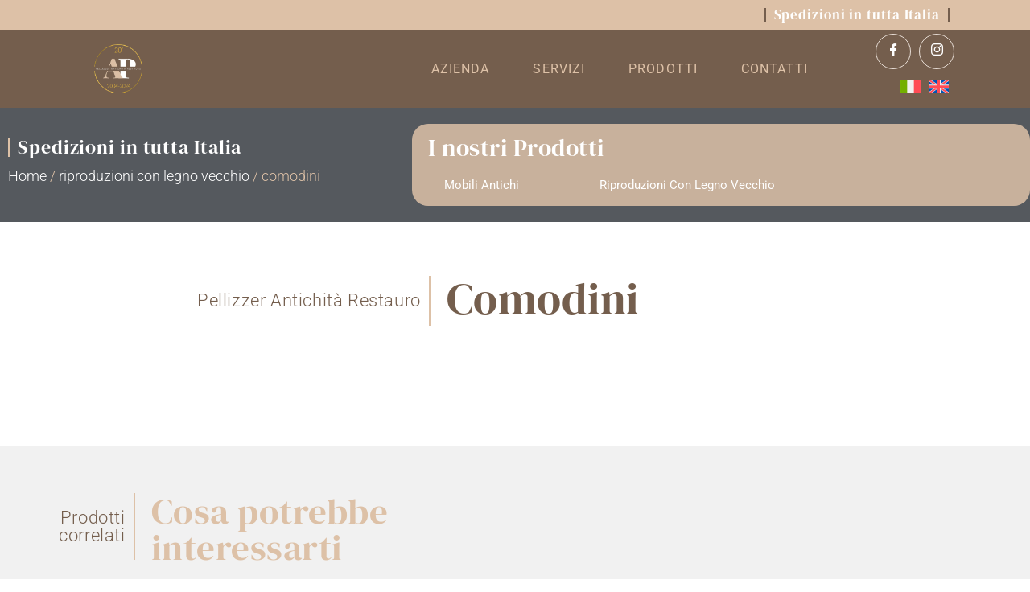

--- FILE ---
content_type: text/html; charset=UTF-8
request_url: https://pellizzerantichitarestauro.com/categoria-prodotto/riproduzioni/comodini-riproduzioni-con-legno-vecchio/
body_size: 40385
content:
<!doctype html>
<html lang="it-IT">
<head>
	<meta charset="UTF-8">
	<meta name="viewport" content="width=device-width, initial-scale=1">
	<link rel="profile" href="https://gmpg.org/xfn/11">
	<title>comodini &#8211; Antichità Pellizzer Restauro</title>
<meta name='robots' content='max-image-preview:large' />
<link rel="alternate" hreflang="it" href="https://pellizzerantichitarestauro.com/categoria-prodotto/riproduzioni/comodini-riproduzioni-con-legno-vecchio/" />
<link rel="alternate" hreflang="en" href="https://pellizzerantichitarestauro.com/en/product-category/replicas/night-tables-replicas/" />
<link rel="alternate" hreflang="x-default" href="https://pellizzerantichitarestauro.com/categoria-prodotto/riproduzioni/comodini-riproduzioni-con-legno-vecchio/" />

<!-- Google Tag Manager for WordPress by gtm4wp.com -->
<script data-cfasync="false" data-pagespeed-no-defer>
	var gtm4wp_datalayer_name = "dataLayer";
	var dataLayer = dataLayer || [];
</script>
<!-- End Google Tag Manager for WordPress by gtm4wp.com -->
<link rel="alternate" type="application/rss+xml" title="Antichità Pellizzer Restauro &raquo; Feed" href="https://pellizzerantichitarestauro.com/feed/" />
<link rel="alternate" type="application/rss+xml" title="Antichità Pellizzer Restauro &raquo; Feed dei commenti" href="https://pellizzerantichitarestauro.com/comments/feed/" />
<script consent-skip-blocker="1" data-skip-lazy-load="js-extra"  data-cfasync="false">
(function () {
  // Web Font Loader compatibility (https://github.com/typekit/webfontloader)
  var modules = {
    typekit: "https://use.typekit.net",
    google: "https://fonts.googleapis.com/"
  };

  var load = function (config) {
    setTimeout(function () {
      var a = window.consentApi;

      // Only when blocker is active
      if (a) {
        // Iterate all modules and handle in a single `WebFont.load`
        Object.keys(modules).forEach(function (module) {
          var newConfigWithoutOtherModules = JSON.parse(
            JSON.stringify(config)
          );
          Object.keys(modules).forEach(function (toRemove) {
            if (toRemove !== module) {
              delete newConfigWithoutOtherModules[toRemove];
            }
          });

          if (newConfigWithoutOtherModules[module]) {
            a.unblock(modules[module]).then(function () {
              var originalLoad = window.WebFont.load;
              if (originalLoad !== load) {
                originalLoad(newConfigWithoutOtherModules);
              }
            });
          }
        });
      }
    }, 0);
  };

  if (!window.WebFont) {
    window.WebFont = {
      load: load
    };
  }
})();
</script><style>[consent-id]:not(.rcb-content-blocker):not([consent-transaction-complete]):not([consent-visual-use-parent^="children:"]):not([consent-confirm]){opacity:0!important;}
.rcb-content-blocker+.rcb-content-blocker-children-fallback~*{display:none!important;}</style><link rel="preload" href="https://pellizzerantichitarestauro.com/wp-content/1e7c32ff6a829a8e940b28218bb37af1/dist/1928011554.js?ver=d0a9e67d7481025d345fb9f698655441" as="script" />
<link rel="preload" href="https://pellizzerantichitarestauro.com/wp-content/1e7c32ff6a829a8e940b28218bb37af1/dist/875829201.js?ver=74fbdb39dad32617585001bcb9ba0209" as="script" />
<link rel="preload" href="https://pellizzerantichitarestauro.com/wp-content/plugins/real-cookie-banner-pro/public/lib/animate.css/animate.min.css?ver=4.1.1" as="style" />
<link rel="alternate" type="application/rss+xml" title="Feed Antichità Pellizzer Restauro &raquo; comodini Categoria" href="https://pellizzerantichitarestauro.com/categoria-prodotto/riproduzioni/comodini-riproduzioni-con-legno-vecchio/feed/" />
<script data-cfasync="false" defer src="https://pellizzerantichitarestauro.com/wp-content/1e7c32ff6a829a8e940b28218bb37af1/dist/1928011554.js?ver=d0a9e67d7481025d345fb9f698655441" id="real-cookie-banner-pro-vendor-real-cookie-banner-pro-banner-js"></script>
<script type="application/json" data-skip-lazy-load="js-extra" data-skip-moving="true" data-no-defer nitro-exclude data-alt-type="application/ld+json" data-dont-merge data-wpmeteor-nooptimize="true" data-cfasync="false" id="a963aaef43111bb90af63b927dc709adf1-js-extra">{"slug":"real-cookie-banner-pro","textDomain":"real-cookie-banner","version":"5.2.10","restUrl":"https:\/\/pellizzerantichitarestauro.com\/wp-json\/real-cookie-banner\/v1\/","restNamespace":"real-cookie-banner\/v1","restPathObfuscateOffset":"34903cf5ec754f41","restRoot":"https:\/\/pellizzerantichitarestauro.com\/wp-json\/","restQuery":{"_v":"5.2.10","_locale":"user","_dataLocale":"it"},"restNonce":"6ef1f88717","restRecreateNonceEndpoint":"https:\/\/pellizzerantichitarestauro.com\/wp-admin\/admin-ajax.php?action=rest-nonce","publicUrl":"https:\/\/pellizzerantichitarestauro.com\/wp-content\/plugins\/real-cookie-banner-pro\/public\/","chunkFolder":"dist","chunksLanguageFolder":"https:\/\/pellizzerantichitarestauro.com\/wp-content\/languages\/mo-cache\/real-cookie-banner-pro\/","chunks":{"chunk-config-tab-blocker.lite.js":["it_IT-83d48f038e1cf6148175589160cda67e","it_IT-e5c2f3318cd06f18a058318f5795a54b","it_IT-76129424d1eb6744d17357561a128725","it_IT-d3d8ada331df664d13fa407b77bc690b"],"chunk-config-tab-blocker.pro.js":["it_IT-ddf5ae983675e7b6eec2afc2d53654a2","it_IT-487d95eea292aab22c80aa3ae9be41f0","it_IT-ab0e642081d4d0d660276c9cebfe9f5d","it_IT-0f5f6074a855fa677e6086b82145bd50"],"chunk-config-tab-consent.lite.js":["it_IT-3823d7521a3fc2857511061e0d660408"],"chunk-config-tab-consent.pro.js":["it_IT-9cb9ecf8c1e8ce14036b5f3a5e19f098"],"chunk-config-tab-cookies.lite.js":["it_IT-1a51b37d0ef409906245c7ed80d76040","it_IT-e5c2f3318cd06f18a058318f5795a54b","it_IT-76129424d1eb6744d17357561a128725"],"chunk-config-tab-cookies.pro.js":["it_IT-572ee75deed92e7a74abba4b86604687","it_IT-487d95eea292aab22c80aa3ae9be41f0","it_IT-ab0e642081d4d0d660276c9cebfe9f5d"],"chunk-config-tab-dashboard.lite.js":["it_IT-f843c51245ecd2b389746275b3da66b6"],"chunk-config-tab-dashboard.pro.js":["it_IT-ae5ae8f925f0409361cfe395645ac077"],"chunk-config-tab-import.lite.js":["it_IT-66df94240f04843e5a208823e466a850"],"chunk-config-tab-import.pro.js":["it_IT-e5fee6b51986d4ff7a051d6f6a7b076a"],"chunk-config-tab-licensing.lite.js":["it_IT-e01f803e4093b19d6787901b9591b5a6"],"chunk-config-tab-licensing.pro.js":["it_IT-4918ea9704f47c2055904e4104d4ffba"],"chunk-config-tab-scanner.lite.js":["it_IT-b10b39f1099ef599835c729334e38429"],"chunk-config-tab-scanner.pro.js":["it_IT-752a1502ab4f0bebfa2ad50c68ef571f"],"chunk-config-tab-settings.lite.js":["it_IT-37978e0b06b4eb18b16164a2d9c93a2c"],"chunk-config-tab-settings.pro.js":["it_IT-e59d3dcc762e276255c8989fbd1f80e3"],"chunk-config-tab-tcf.lite.js":["it_IT-4f658bdbf0aa370053460bc9e3cd1f69","it_IT-e5c2f3318cd06f18a058318f5795a54b","it_IT-d3d8ada331df664d13fa407b77bc690b"],"chunk-config-tab-tcf.pro.js":["it_IT-e1e83d5b8a28f1f91f63b9de2a8b181a","it_IT-487d95eea292aab22c80aa3ae9be41f0","it_IT-0f5f6074a855fa677e6086b82145bd50"]},"others":{"customizeValuesBanner":"{\"layout\":{\"type\":\"dialog\",\"maxHeightEnabled\":false,\"maxHeight\":740,\"dialogMaxWidth\":530,\"dialogPosition\":\"middleCenter\",\"dialogMargin\":[0,0,0,0],\"bannerPosition\":\"bottom\",\"bannerMaxWidth\":1024,\"dialogBorderRadius\":3,\"borderRadius\":5,\"animationIn\":\"slideInUp\",\"animationInDuration\":500,\"animationInOnlyMobile\":true,\"animationOut\":\"none\",\"animationOutDuration\":500,\"animationOutOnlyMobile\":true,\"overlay\":true,\"overlayBg\":\"#000000\",\"overlayBgAlpha\":38,\"overlayBlur\":2},\"decision\":{\"acceptAll\":\"button\",\"acceptEssentials\":\"button\",\"showCloseIcon\":true,\"acceptIndividual\":\"link\",\"buttonOrder\":\"all,essential,save,individual\",\"showGroups\":false,\"groupsFirstView\":false,\"saveButton\":\"always\"},\"design\":{\"bg\":\"#ffffff\",\"textAlign\":\"center\",\"linkTextDecoration\":\"underline\",\"borderWidth\":0,\"borderColor\":\"#ffffff\",\"fontSize\":13,\"fontColor\":\"#2b2b2b\",\"fontInheritFamily\":true,\"fontFamily\":\"Arial, Helvetica, sans-serif\",\"fontWeight\":\"normal\",\"boxShadowEnabled\":true,\"boxShadowOffsetX\":0,\"boxShadowOffsetY\":5,\"boxShadowBlurRadius\":13,\"boxShadowSpreadRadius\":0,\"boxShadowColor\":\"#000000\",\"boxShadowColorAlpha\":20},\"headerDesign\":{\"inheritBg\":true,\"bg\":\"#f4f4f4\",\"inheritTextAlign\":true,\"textAlign\":\"center\",\"padding\":[17,20,15,20],\"logo\":\"\",\"logoRetina\":\"\",\"logoMaxHeight\":40,\"logoPosition\":\"left\",\"logoMargin\":[5,15,5,15],\"fontSize\":20,\"fontColor\":\"#2b2b2b\",\"fontInheritFamily\":true,\"fontFamily\":\"Arial, Helvetica, sans-serif\",\"fontWeight\":\"normal\",\"borderWidth\":1,\"borderColor\":\"#efefef\"},\"bodyDesign\":{\"padding\":[15,20,5,20],\"descriptionInheritFontSize\":true,\"descriptionFontSize\":13,\"dottedGroupsInheritFontSize\":true,\"dottedGroupsFontSize\":13,\"dottedGroupsBulletColor\":\"#15779b\",\"teachingsInheritTextAlign\":true,\"teachingsTextAlign\":\"center\",\"teachingsSeparatorActive\":true,\"teachingsSeparatorWidth\":50,\"teachingsSeparatorHeight\":1,\"teachingsSeparatorColor\":\"#15779b\",\"teachingsInheritFontSize\":false,\"teachingsFontSize\":12,\"teachingsInheritFontColor\":false,\"teachingsFontColor\":\"#7c7c7c\",\"accordionMargin\":[10,0,5,0],\"accordionPadding\":[5,10,5,10],\"accordionArrowType\":\"outlined\",\"accordionArrowColor\":\"#15779b\",\"accordionBg\":\"#ffffff\",\"accordionActiveBg\":\"#f9f9f9\",\"accordionHoverBg\":\"#efefef\",\"accordionBorderWidth\":1,\"accordionBorderColor\":\"#efefef\",\"accordionTitleFontSize\":12,\"accordionTitleFontColor\":\"#2b2b2b\",\"accordionTitleFontWeight\":\"normal\",\"accordionDescriptionMargin\":[5,0,0,0],\"accordionDescriptionFontSize\":12,\"accordionDescriptionFontColor\":\"#828282\",\"accordionDescriptionFontWeight\":\"normal\",\"acceptAllOneRowLayout\":false,\"acceptAllPadding\":[10,10,10,10],\"acceptAllBg\":\"#15779b\",\"acceptAllTextAlign\":\"center\",\"acceptAllFontSize\":18,\"acceptAllFontColor\":\"#ffffff\",\"acceptAllFontWeight\":\"normal\",\"acceptAllBorderWidth\":0,\"acceptAllBorderColor\":\"#000000\",\"acceptAllHoverBg\":\"#11607d\",\"acceptAllHoverFontColor\":\"#ffffff\",\"acceptAllHoverBorderColor\":\"#000000\",\"acceptEssentialsUseAcceptAll\":true,\"acceptEssentialsButtonType\":\"\",\"acceptEssentialsPadding\":[10,10,10,10],\"acceptEssentialsBg\":\"#efefef\",\"acceptEssentialsTextAlign\":\"center\",\"acceptEssentialsFontSize\":18,\"acceptEssentialsFontColor\":\"#0a0a0a\",\"acceptEssentialsFontWeight\":\"normal\",\"acceptEssentialsBorderWidth\":0,\"acceptEssentialsBorderColor\":\"#000000\",\"acceptEssentialsHoverBg\":\"#e8e8e8\",\"acceptEssentialsHoverFontColor\":\"#000000\",\"acceptEssentialsHoverBorderColor\":\"#000000\",\"acceptIndividualPadding\":[5,5,5,5],\"acceptIndividualBg\":\"#ffffff\",\"acceptIndividualTextAlign\":\"center\",\"acceptIndividualFontSize\":15,\"acceptIndividualFontColor\":\"#15779b\",\"acceptIndividualFontWeight\":\"normal\",\"acceptIndividualBorderWidth\":0,\"acceptIndividualBorderColor\":\"#000000\",\"acceptIndividualHoverBg\":\"#ffffff\",\"acceptIndividualHoverFontColor\":\"#11607d\",\"acceptIndividualHoverBorderColor\":\"#000000\"},\"footerDesign\":{\"poweredByLink\":false,\"inheritBg\":false,\"bg\":\"#fcfcfc\",\"inheritTextAlign\":true,\"textAlign\":\"center\",\"padding\":[10,20,15,20],\"fontSize\":14,\"fontColor\":\"#7c7c7c\",\"fontInheritFamily\":true,\"fontFamily\":\"Arial, Helvetica, sans-serif\",\"fontWeight\":\"normal\",\"hoverFontColor\":\"#2b2b2b\",\"borderWidth\":1,\"borderColor\":\"#efefef\",\"languageSwitcher\":\"flags\"},\"texts\":{\"headline\":\"Preferenze sulla privacy\",\"description\":\"Utilizziamo cookie e tecnologie simili sul nostro sito Web ed elaboriamo i tuoi dati personali (ad es. Indirizzo IP), ad esempio, per personalizzare contenuti e annunci, per integrare media di fornitori terzi o per analizzare il traffico sul nostro sito Web. Il trattamento dei dati pu\\u00f2 avvenire anche a seguito dell'impostazione dei cookie. Condividiamo questi dati con terze parti che nominiamo nelle impostazioni sulla privacy. Il trattamento dei dati pu\\u00f2 avvenire con il tuo consenso o sulla base di un interesse legittimo, al quale puoi opporti nelle impostazioni sulla privacy. Hai il diritto di non acconsentire e di modificare o revocare il tuo consenso in un secondo momento. Per ulteriori informazioni sull'utilizzo dei tuoi dati, consulta la nostra {{privacyPolicy}}norma sulla privacy{{\\\/privacyPolicy}}.\",\"acceptAll\":\"Accetta i Cookie\",\"acceptEssentials\":\"Continua senza consenso\",\"acceptIndividual\":\"Configura le impostazioni dei cookie\",\"poweredBy\":\"1\",\"dataProcessingInUnsafeCountries\":\"Some services process personal data in unsecure third countries. By consenting to the use of these services, you also consent to the processing of your data in these unsecure third countries in accordance with {{legalBasis}}. This involves risks that your data will be processed by authorities for control and monitoring purposes, perhaps without the possibility of a legal recourse.\",\"ageNoticeBanner\":\"You are under 16 years old? Then you cannot consent to optional services. Ask your parents or legal guardians to agree to these services with you.\",\"ageNoticeBlocker\":\"You are under 16 years old? Unfortunately, you are not permitted to consent to this service to view this content. Please ask your parents or guardians to agree to the service with you!\",\"listServicesNotice\":\"Accettando tutti i servizi, consenti il \\u200b\\u200bcaricamento di {{services}}. Questi servizi sono divisi in gruppi {{serviceGroups}} in base al loro scopo (appartenenza contrassegnata da numeri in apice).\",\"listServicesLegitimateInterestNotice\":\"In addition, {{services}} are loaded based on a legitimate interest.\",\"tcfStacksCustomName\":\"Services with various purposes outside the TCF standard\",\"tcfStacksCustomDescription\":\"Services that do not share consents via the TCF standard, but via other technologies. These are divided into several groups according to their purpose. Some of them are used based on a legitimate interest (e.g. threat prevention), others are used only with your consent. Details about the individual groups and purposes of the services can be found in the individual privacy settings.\",\"consentForwardingExternalHosts\":\"Your consent is also applicable on {{websites}}.\",\"blockerHeadline\":\"{{name}} bloccato a causa delle impostazioni dei cookie\",\"blockerLinkShowMissing\":\"Mostra tutti i servizi che devi ancora accettare\",\"blockerLoadButton\":\"Accetta i servizi richiesti e carica il contenuto\",\"blockerAcceptInfo\":\"Il caricamento del contenuto bloccato modificher\\u00e0 le tue impostazioni sulla privacy. I contenuti di questo servizio non verranno bloccati in futuro. Hai il diritto di revocare o modificare la tua decisione in qualsiasi momento.\",\"stickyHistory\":\"Cronologia delle impostazioni sulla privacy\",\"stickyRevoke\":\"Revocare i consensi\",\"stickyRevokeSuccessMessage\":\"Ha revocato con successo il consenso per i servizi con i suoi cookie e il trattamento dei dati personali. La pagina verr\\u00e0 ricaricata ora!\",\"stickyChange\":\"Modificare le impostazioni della privacy\"},\"individualLayout\":{\"inheritDialogMaxWidth\":false,\"dialogMaxWidth\":970,\"inheritBannerMaxWidth\":true,\"bannerMaxWidth\":1980,\"descriptionTextAlign\":\"left\"},\"group\":{\"checkboxBg\":\"#f0f0f0\",\"checkboxBorderWidth\":1,\"checkboxBorderColor\":\"#d2d2d2\",\"checkboxActiveColor\":\"#ffffff\",\"checkboxActiveBg\":\"#15779b\",\"checkboxActiveBorderColor\":\"#11607d\",\"groupInheritBg\":true,\"groupBg\":\"#f4f4f4\",\"groupPadding\":[15,15,15,15],\"groupSpacing\":10,\"groupBorderRadius\":5,\"groupBorderWidth\":1,\"groupBorderColor\":\"#f4f4f4\",\"headlineFontSize\":16,\"headlineFontWeight\":\"normal\",\"headlineFontColor\":\"#2b2b2b\",\"descriptionFontSize\":14,\"descriptionFontColor\":\"#7c7c7c\",\"linkColor\":\"#7c7c7c\",\"linkHoverColor\":\"#2b2b2b\",\"detailsHideLessRelevant\":true},\"saveButton\":{\"useAcceptAll\":true,\"type\":\"button\",\"padding\":[10,10,10,10],\"bg\":\"#efefef\",\"textAlign\":\"center\",\"fontSize\":18,\"fontColor\":\"#0a0a0a\",\"fontWeight\":\"normal\",\"borderWidth\":0,\"borderColor\":\"#000000\",\"hoverBg\":\"#e8e8e8\",\"hoverFontColor\":\"#000000\",\"hoverBorderColor\":\"#000000\"},\"individualTexts\":{\"headline\":\" Preferenze di privacy individuali\",\"description\":\"Utilizziamo cookie e tecnologie simili sul nostro sito Web ed elaboriamo i tuoi dati personali (ad es. Indirizzo IP), ad esempio, per personalizzare contenuti e annunci, per integrare media di fornitori di terze parti o per analizzare il traffico sul nostro sito Web. Il trattamento dei dati pu\\u00f2 avvenire anche a seguito dell'impostazione dei cookie. Condividiamo questi dati con terze parti che nominiamo nelle impostazioni sulla privacy.<br \\\/><br \\\/>Il trattamento dei dati pu\\u00f2 avvenire con il tuo consenso o sulla base di un interesse legittimo, a cui puoi opporti nelle impostazioni sulla privacy . Hai il diritto di non acconsentire e di modificare o revocare il tuo consenso in un secondo momento. Per ulteriori informazioni sull'utilizzo dei tuoi dati, consulta la nostra {{privacyPolicy}}informativa sulla privacy{{\\\/privacyPolicy}}.<br \\\/><br \\\/>Di seguito troverai una panoramica di tutti i servizi utilizzati da questo sito web. Puoi visualizzare informazioni dettagliate su ciascun servizio e accettarle singolarmente o esercitare il tuo diritto di opposizione.\",\"save\":\" Salva scelte personalizzate\",\"showMore\":\"Show service information\",\"hideMore\":\" Nascondi le informazioni sul servizio\",\"postamble\":\"\"},\"mobile\":{\"enabled\":true,\"maxHeight\":400,\"hideHeader\":false,\"alignment\":\"bottom\",\"scalePercent\":90,\"scalePercentVertical\":-50},\"sticky\":{\"enabled\":false,\"animationsEnabled\":true,\"alignment\":\"left\",\"bubbleBorderRadius\":50,\"icon\":\"fingerprint\",\"iconCustom\":\"\",\"iconCustomRetina\":\"\",\"iconSize\":30,\"iconColor\":\"#ffffff\",\"bubbleMargin\":[10,20,20,20],\"bubblePadding\":15,\"bubbleBg\":\"#15779b\",\"bubbleBorderWidth\":0,\"bubbleBorderColor\":\"#10556f\",\"boxShadowEnabled\":true,\"boxShadowOffsetX\":0,\"boxShadowOffsetY\":2,\"boxShadowBlurRadius\":5,\"boxShadowSpreadRadius\":1,\"boxShadowColor\":\"#105b77\",\"boxShadowColorAlpha\":40,\"bubbleHoverBg\":\"#ffffff\",\"bubbleHoverBorderColor\":\"#000000\",\"hoverIconColor\":\"#000000\",\"hoverIconCustom\":\"\",\"hoverIconCustomRetina\":\"\",\"menuFontSize\":16,\"menuBorderRadius\":5,\"menuItemSpacing\":10,\"menuItemPadding\":[5,10,5,10]},\"customCss\":{\"css\":\"\",\"antiAdBlocker\":\"y\"}}","isPro":true,"showProHints":false,"proUrl":"https:\/\/devowl.io\/go\/real-cookie-banner?source=rcb-lite","showLiteNotice":false,"frontend":{"groups":"[{\"id\":110,\"name\":\"Essenziali\",\"slug\":\"essential\",\"description\":\"I servizi essenziali sono richiesti per le funzionalit\\u00e0 di base del sito web. Contengono solo servizi tecnicamente necessari. Questi servizi non possono essere disabilitati.\",\"isEssential\":true,\"isDefault\":false,\"items\":[{\"id\":1850,\"name\":\"Real Cookie Banner\",\"purpose\":\"Real Cookie Banner asks website visitors for consent to set cookies and process personal data. For this purpose, a UUID (pseudonymous identification of the user) is assigned to each website visitor, which is valid until the cookie expires to store the consent. Cookies are used to test whether cookies can be set, to store reference to documented consent, to store which services from which service groups the visitor has consented to, and, if consent is obtained under the Transparency &amp; Consent Framework (TCF), to store consent in TCF partners, purposes, special purposes, features and special features. As part of the obligation to disclose according to GDPR, the collected consent is fully documented. This includes, in addition to the services and service groups to which the visitor has consented, and if consent is obtained according to the TCF standard, to which TCF partners, purposes and features the visitor has consented, all cookie banner settings at the time of consent as well as the technical circumstances (e.g. size of the displayed area at the time of consent) and the user interactions (e.g. clicking on buttons) that led to consent. Consent is collected once per language.\",\"providerContact\":{\"phone\":\"\",\"email\":\"\",\"link\":\"\"},\"isProviderCurrentWebsite\":true,\"provider\":\"Antichit\\u00e0 Pellizzer Restauro\",\"uniqueName\":\"\",\"isEmbeddingOnlyExternalResources\":false,\"legalBasis\":\"legal-requirement\",\"dataProcessingInCountries\":[],\"dataProcessingInCountriesSpecialTreatments\":[],\"technicalDefinitions\":[{\"type\":\"http\",\"name\":\"real_cookie_banner*\",\"host\":\".pellizzerantichitarestauro.com\",\"duration\":365,\"durationUnit\":\"d\",\"isSessionDuration\":false,\"purpose\":\"Unique identifier for the consent, but not for the website visitor. Revision hash for settings of cookie banner (texts, colors, features, service groups, services, content blockers etc.). IDs for consented services and service groups.\"},{\"type\":\"http\",\"name\":\"real_cookie_banner*-tcf\",\"host\":\".pellizzerantichitarestauro.com\",\"duration\":365,\"durationUnit\":\"d\",\"isSessionDuration\":false,\"purpose\":\"Consents collected under TCF stored in TC String format, including TCF vendors, purposes, special purposes, features, and special features.\"},{\"type\":\"http\",\"name\":\"real_cookie_banner*-gcm\",\"host\":\".pellizzerantichitarestauro.com\",\"duration\":365,\"durationUnit\":\"d\",\"isSessionDuration\":false,\"purpose\":\"Consents into consent types (purposes)  collected under Google Consent Mode stored for all Google Consent Mode compatible services.\"},{\"type\":\"http\",\"name\":\"real_cookie_banner-test\",\"host\":\".pellizzerantichitarestauro.com\",\"duration\":365,\"durationUnit\":\"d\",\"isSessionDuration\":false,\"purpose\":\"Cookie set to test HTTP cookie functionality. Deleted immediately after test.\"},{\"type\":\"local\",\"name\":\"real_cookie_banner*\",\"host\":\"https:\\\/\\\/pellizzerantichitarestauro.com\",\"duration\":1,\"durationUnit\":\"d\",\"isSessionDuration\":false,\"purpose\":\"Unique identifier for the consent, but not for the website visitor. Revision hash for settings of cookie banner (texts, colors, features, service groups, services, content blockers etc.). IDs for consented services and service groups. Is only stored until consent is documented on the website server.\"},{\"type\":\"local\",\"name\":\"real_cookie_banner*-tcf\",\"host\":\"https:\\\/\\\/pellizzerantichitarestauro.com\",\"duration\":1,\"durationUnit\":\"d\",\"isSessionDuration\":false,\"purpose\":\"Consents collected under TCF stored in TC String format, including TCF vendors, purposes, special purposes, features, and special features. Is only stored until consent is documented on the website server.\"},{\"type\":\"local\",\"name\":\"real_cookie_banner*-gcm\",\"host\":\"https:\\\/\\\/pellizzerantichitarestauro.com\",\"duration\":1,\"durationUnit\":\"d\",\"isSessionDuration\":false,\"purpose\":\"Consents collected under Google Consent Mode stored in consent types (purposes) for all Google Consent Mode compatible services. Is only stored until consent is documented on the website server.\"},{\"type\":\"local\",\"name\":\"real_cookie_banner-consent-queue*\",\"host\":\"https:\\\/\\\/pellizzerantichitarestauro.com\",\"duration\":1,\"durationUnit\":\"d\",\"isSessionDuration\":false,\"purpose\":\"Local caching of selection in cookie banner until server documents consent; documentation periodic or at page switches attempted if server is unavailable or overloaded.\"}],\"codeDynamics\":[],\"providerPrivacyPolicyUrl\":\"https:\\\/\\\/pellizzerantichitarestauro.com\\\/privacy-policy\\\/\",\"providerLegalNoticeUrl\":\"https:\\\/\\\/pellizzerantichitarestauro.com\\\/privacy-policy\\\/\",\"tagManagerOptInEventName\":\"\",\"tagManagerOptOutEventName\":\"\",\"googleConsentModeConsentTypes\":[],\"executePriority\":10,\"codeOptIn\":\"\",\"executeCodeOptInWhenNoTagManagerConsentIsGiven\":false,\"codeOptOut\":\"\",\"executeCodeOptOutWhenNoTagManagerConsentIsGiven\":false,\"deleteTechnicalDefinitionsAfterOptOut\":false,\"codeOnPageLoad\":\"\",\"presetId\":\"real-cookie-banner\"},{\"id\":1852,\"name\":\"Elementor\",\"purpose\":\"Elementor is a software used to create the layout of this website. Cookies are used to store the number of page views and active sessions of the user. The collected data is not used for analysis purposes, but only to ensure that, for example, hidden elements are not displayed again during multiple active sessions.\",\"providerContact\":{\"phone\":\"\",\"email\":\"\",\"link\":\"\"},\"isProviderCurrentWebsite\":false,\"provider\":\"Bamart\",\"uniqueName\":\"elementor-1\",\"isEmbeddingOnlyExternalResources\":false,\"legalBasis\":\"consent\",\"dataProcessingInCountries\":[],\"dataProcessingInCountriesSpecialTreatments\":[],\"technicalDefinitions\":[{\"type\":\"local\",\"name\":\"elementor\",\"host\":\"www.bamart.it\",\"duration\":0,\"durationUnit\":\"y\",\"isSessionDuration\":false,\"purpose\":\"\"},{\"type\":\"session\",\"name\":\"elementor\",\"host\":\"www.bamart.it\",\"duration\":0,\"durationUnit\":\"y\",\"isSessionDuration\":false,\"purpose\":\"\"}],\"codeDynamics\":[],\"providerPrivacyPolicyUrl\":\"https:\\\/\\\/www.bamart.it\\\/privacy-policy\\\/\",\"providerLegalNoticeUrl\":\"https:\\\/\\\/www.bamart.it\\\/privacy-policy\\\/\",\"tagManagerOptInEventName\":\"\",\"tagManagerOptOutEventName\":\"\",\"googleConsentModeConsentTypes\":[],\"executePriority\":10,\"codeOptIn\":\"\",\"executeCodeOptInWhenNoTagManagerConsentIsGiven\":false,\"codeOptOut\":\"\",\"executeCodeOptOutWhenNoTagManagerConsentIsGiven\":false,\"deleteTechnicalDefinitionsAfterOptOut\":false,\"codeOnPageLoad\":\"\",\"presetId\":\"elementor\"},{\"id\":1854,\"name\":\"Wordfence\",\"purpose\":\"Wordfence protegge questo sito Web da attacchi di vario tipo. I cookie vengono utilizzati per verificare le autorizzazioni dell'utente prima di accedere a WordPress, per notificare agli amministratori quando un utente accede con un nuovo dispositivo o posizione e per aggirare le restrizioni del paese definite tramite collegamenti appositamente predisposti.\",\"providerContact\":{\"phone\":\"\",\"email\":\"\",\"link\":\"\"},\"isProviderCurrentWebsite\":false,\"provider\":\"Cavarzan\",\"uniqueName\":\"wordfence\",\"isEmbeddingOnlyExternalResources\":false,\"legalBasis\":\"consent\",\"dataProcessingInCountries\":[],\"dataProcessingInCountriesSpecialTreatments\":[],\"technicalDefinitions\":[{\"type\":\"http\",\"name\":\"wfwaf-authcookie-*\",\"host\":\"cavarzan.it\",\"duration\":1,\"durationUnit\":\"y\",\"isSessionDuration\":false,\"purpose\":\"\"},{\"type\":\"http\",\"name\":\"wf_loginalerted_*\",\"host\":\"cavarzan.it\",\"duration\":1,\"durationUnit\":\"y\",\"isSessionDuration\":false,\"purpose\":\"\"},{\"type\":\"http\",\"name\":\"wfCBLBypass\",\"host\":\"cavarzan.it\",\"duration\":1,\"durationUnit\":\"y\",\"isSessionDuration\":false,\"purpose\":\"\"}],\"codeDynamics\":[],\"providerPrivacyPolicyUrl\":\"https:\\\/\\\/cavarzan.it\\\/privacy-policy\\\/\",\"providerLegalNoticeUrl\":\"\",\"tagManagerOptInEventName\":\"\",\"tagManagerOptOutEventName\":\"\",\"googleConsentModeConsentTypes\":[],\"executePriority\":10,\"codeOptIn\":\"\",\"executeCodeOptInWhenNoTagManagerConsentIsGiven\":false,\"codeOptOut\":\"\",\"executeCodeOptOutWhenNoTagManagerConsentIsGiven\":false,\"deleteTechnicalDefinitionsAfterOptOut\":false,\"codeOnPageLoad\":\"\",\"presetId\":\"wordfence\"},{\"id\":1856,\"name\":\"Elementor\",\"purpose\":\"Elementor \\u00e8 un software utilizzato per creare il layout di questo sito web. I cookie vengono utilizzati per memorizzare il numero di pagine viste e sessioni attive dell'utente. I dati raccolti non vengono utilizzati per scopi di analisi, ma solo per garantire che, ad esempio, elementi nascosti non vengano nuovamente visualizzati durante pi\\u00f9 sessioni attive.\",\"providerContact\":{\"phone\":\"\",\"email\":\"\",\"link\":\"\"},\"isProviderCurrentWebsite\":false,\"provider\":\"Cavarzan\",\"uniqueName\":\"elementor\",\"isEmbeddingOnlyExternalResources\":false,\"legalBasis\":\"consent\",\"dataProcessingInCountries\":[],\"dataProcessingInCountriesSpecialTreatments\":[],\"technicalDefinitions\":[{\"type\":\"local\",\"name\":\"elementor\",\"host\":\"cavarzan.it\",\"duration\":0,\"durationUnit\":\"y\",\"isSessionDuration\":false,\"purpose\":\"\"},{\"type\":\"session\",\"name\":\"elementor\",\"host\":\"cavarzan.it\",\"duration\":0,\"durationUnit\":\"y\",\"isSessionDuration\":false,\"purpose\":\"\"}],\"codeDynamics\":[],\"providerPrivacyPolicyUrl\":\"https:\\\/\\\/cavarzan.it\\\/privacy-policy\\\/\",\"providerLegalNoticeUrl\":\"\",\"tagManagerOptInEventName\":\"\",\"tagManagerOptOutEventName\":\"\",\"googleConsentModeConsentTypes\":[],\"executePriority\":10,\"codeOptIn\":\"\",\"executeCodeOptInWhenNoTagManagerConsentIsGiven\":false,\"codeOptOut\":\"\",\"executeCodeOptOutWhenNoTagManagerConsentIsGiven\":false,\"deleteTechnicalDefinitionsAfterOptOut\":false,\"codeOnPageLoad\":\"\",\"presetId\":\"elementor\"}]},{\"id\":112,\"name\":\"Functionali\",\"slug\":\"functional\",\"description\":\"I servizi funzionali sono necessari per fornire funzionalit\\u00e0 oltre la funzionalit\\u00e0 essenziale come caratteri pi\\u00f9 belli, riproduzione video o funzionalit\\u00e0 web 2.0 interattive. Contenuto da ad es. le piattaforme video e le piattaforme di social media sono bloccate per impostazione predefinita e possono essere acconsentite. Se il servizio viene accettato, questo contenuto viene caricato automaticamente senza ulteriore consenso manuale.\",\"isEssential\":false,\"isDefault\":false,\"items\":[{\"id\":1858,\"name\":\"WPML\",\"purpose\":\"WPML is a multilingual system for WordPress websites. The cookies store the language of the user and can redirect the user to the version of the website that matches with the language of the browser of the user.\",\"providerContact\":{\"phone\":\"\",\"email\":\"\",\"link\":\"\"},\"isProviderCurrentWebsite\":false,\"provider\":\"Bamart\",\"uniqueName\":\"wpml\",\"isEmbeddingOnlyExternalResources\":false,\"legalBasis\":\"consent\",\"dataProcessingInCountries\":[],\"dataProcessingInCountriesSpecialTreatments\":[],\"technicalDefinitions\":[{\"type\":\"http\",\"name\":\"wp-wpml_current_language\",\"host\":\"www.bamart.it\",\"duration\":1,\"durationUnit\":\"d\",\"isSessionDuration\":false,\"purpose\":\"\"},{\"type\":\"indexedDb\",\"name\":\"wp-wpml_current_admin_language_*\",\"host\":\"www.bamart.it\",\"duration\":1,\"durationUnit\":\"d\",\"isSessionDuration\":false,\"purpose\":\"\"},{\"type\":\"http\",\"name\":\"_icl_visitor_lang_js\",\"host\":\"www.bamart.it\",\"duration\":0,\"durationUnit\":\"y\",\"isSessionDuration\":true,\"purpose\":\"\"},{\"type\":\"http\",\"name\":\"wpml_browser_redirect_test\",\"host\":\"www.bamart.it\",\"duration\":0,\"durationUnit\":\"y\",\"isSessionDuration\":true,\"purpose\":\"\"}],\"codeDynamics\":[],\"providerPrivacyPolicyUrl\":\"https:\\\/\\\/www.bamart.it\\\/privacy-policy\\\/\",\"providerLegalNoticeUrl\":\"https:\\\/\\\/www.bamart.it\\\/privacy-policy\\\/\",\"tagManagerOptInEventName\":\"\",\"tagManagerOptOutEventName\":\"\",\"googleConsentModeConsentTypes\":[],\"executePriority\":10,\"codeOptIn\":\"\",\"executeCodeOptInWhenNoTagManagerConsentIsGiven\":false,\"codeOptOut\":\"\",\"executeCodeOptOutWhenNoTagManagerConsentIsGiven\":false,\"deleteTechnicalDefinitionsAfterOptOut\":false,\"codeOnPageLoad\":\"\",\"presetId\":\"wpml\"},{\"id\":1860,\"name\":\"Google reCAPTCHA\",\"purpose\":\"Google reCAPTCHA is a solution for detecting bots, e. g. when entering data into online forms, and preventing spam. The cookies are used to identify the user as a user within the data known to Google and to estimate the malignancy of the user. This collected data may be linked to data about users who have signed in to their Google accounts on google.com or a localised version of Google.\",\"providerContact\":{\"phone\":\"\",\"email\":\"\",\"link\":\"\"},\"isProviderCurrentWebsite\":false,\"provider\":\"Google Ireland Limited\",\"uniqueName\":\"google-recaptcha\",\"isEmbeddingOnlyExternalResources\":false,\"legalBasis\":\"consent\",\"dataProcessingInCountries\":[\"US\"],\"dataProcessingInCountriesSpecialTreatments\":[],\"technicalDefinitions\":[{\"type\":\"http\",\"name\":\"NID\",\"host\":\".google.com\",\"duration\":1,\"durationUnit\":\"y\",\"isSessionDuration\":false,\"purpose\":\"\"},{\"type\":\"local\",\"name\":\"rc::a\",\"host\":\"www.google.com\",\"duration\":1,\"durationUnit\":\"s\",\"isSessionDuration\":false,\"purpose\":\"\"},{\"type\":\"local\",\"name\":\"rc::b\",\"host\":\"www.google.com\",\"duration\":1,\"durationUnit\":\"s\",\"isSessionDuration\":false,\"purpose\":\"\"},{\"type\":\"local\",\"name\":\"rc::c\",\"host\":\"www.google.com\",\"duration\":1,\"durationUnit\":\"s\",\"isSessionDuration\":false,\"purpose\":\"\"},{\"type\":\"http\",\"name\":\"SIDCC\",\"host\":\".google.com\",\"duration\":1,\"durationUnit\":\"y\",\"isSessionDuration\":false,\"purpose\":\"\"},{\"type\":\"http\",\"name\":\"__Secure-3PAPISID\",\"host\":\".google.com\",\"duration\":2,\"durationUnit\":\"y\",\"isSessionDuration\":false,\"purpose\":\"\"},{\"type\":\"http\",\"name\":\"SSID\",\"host\":\".google.com\",\"duration\":2,\"durationUnit\":\"y\",\"isSessionDuration\":false,\"purpose\":\"\"},{\"type\":\"http\",\"name\":\"SAPISID\",\"host\":\".google.com\",\"duration\":2,\"durationUnit\":\"y\",\"isSessionDuration\":false,\"purpose\":\"\"},{\"type\":\"http\",\"name\":\"APISID\",\"host\":\".google.com\",\"duration\":2,\"durationUnit\":\"y\",\"isSessionDuration\":false,\"purpose\":\"\"},{\"type\":\"http\",\"name\":\"HSID\",\"host\":\".google.com\",\"duration\":2,\"durationUnit\":\"y\",\"isSessionDuration\":false,\"purpose\":\"\"},{\"type\":\"http\",\"name\":\"SID\",\"host\":\".google.com\",\"duration\":2,\"durationUnit\":\"y\",\"isSessionDuration\":false,\"purpose\":\"\"},{\"type\":\"http\",\"name\":\"__Secure-3PSID\",\"host\":\".google.com\",\"duration\":2,\"durationUnit\":\"y\",\"isSessionDuration\":false,\"purpose\":\"\"},{\"type\":\"http\",\"name\":\"SEARCH_SAMESITE\",\"host\":\".google.com\",\"duration\":6,\"durationUnit\":\"mo\",\"isSessionDuration\":false,\"purpose\":\"\"},{\"type\":\"http\",\"name\":\"CONSENT\",\"host\":\".google.com\",\"duration\":18,\"durationUnit\":\"y\",\"isSessionDuration\":false,\"purpose\":\"\"},{\"type\":\"http\",\"name\":\"1P_JAR\",\"host\":\".google.com\",\"duration\":1,\"durationUnit\":\"mo\",\"isSessionDuration\":false,\"purpose\":\"\"}],\"codeDynamics\":[],\"providerPrivacyPolicyUrl\":\"https:\\\/\\\/policies.google.com\\\/privacy\",\"providerLegalNoticeUrl\":\"\",\"tagManagerOptInEventName\":\"\",\"tagManagerOptOutEventName\":\"\",\"googleConsentModeConsentTypes\":[],\"executePriority\":10,\"codeOptIn\":\"\",\"executeCodeOptInWhenNoTagManagerConsentIsGiven\":false,\"codeOptOut\":\"\",\"executeCodeOptOutWhenNoTagManagerConsentIsGiven\":false,\"deleteTechnicalDefinitionsAfterOptOut\":false,\"codeOnPageLoad\":\"\",\"presetId\":\"google-recaptcha\"},{\"id\":1862,\"name\":\"Google Maps\",\"purpose\":\"Google Maps visualizza le mappe sul sito Web come iframe o tramite JavaScript direttamente incorporato come parte del sito Web. Nessun cookie in senso tecnico viene impostato sul client dell'utente, ma dati tecnici e personali come l'indirizzo IP verranno trasmessi dal client al server del fornitore del servizio per rendere possibile l'utilizzo del servizio.\",\"providerContact\":{\"phone\":\"\",\"email\":\"\",\"link\":\"\"},\"isProviderCurrentWebsite\":false,\"provider\":\"Google Ireland Limited\",\"uniqueName\":\"google-maps\",\"isEmbeddingOnlyExternalResources\":true,\"legalBasis\":\"consent\",\"dataProcessingInCountries\":[\"US\"],\"dataProcessingInCountriesSpecialTreatments\":[],\"technicalDefinitions\":[{\"type\":\"http\",\"name\":\"\",\"host\":\"\",\"duration\":0,\"durationUnit\":\"y\",\"isSessionDuration\":false,\"purpose\":\"\"}],\"codeDynamics\":[],\"providerPrivacyPolicyUrl\":\"https:\\\/\\\/policies.google.com\\\/privacy\",\"providerLegalNoticeUrl\":\"\",\"tagManagerOptInEventName\":\"\",\"tagManagerOptOutEventName\":\"\",\"googleConsentModeConsentTypes\":[],\"executePriority\":10,\"codeOptIn\":\"\",\"executeCodeOptInWhenNoTagManagerConsentIsGiven\":false,\"codeOptOut\":\"\",\"executeCodeOptOutWhenNoTagManagerConsentIsGiven\":false,\"deleteTechnicalDefinitionsAfterOptOut\":false,\"codeOnPageLoad\":\"\",\"presetId\":\"google-maps\"},{\"id\":1864,\"name\":\"Google Fonts\",\"purpose\":\"Google Fonts \\u00e8 un servizio che scarica font che non sono installati sul dispositivo client dell'utente e li incorpora nel sito web. Nessun cookie in senso tecnico viene impostato sul client dell'utente, ma dati tecnici e personali come l'indirizzo IP verranno trasmessi dal client al server del fornitore del servizio per rendere possibile l'utilizzo del servizio.\",\"providerContact\":{\"phone\":\"\",\"email\":\"\",\"link\":\"\"},\"isProviderCurrentWebsite\":false,\"provider\":\"Google Ireland Limited\",\"uniqueName\":\"google-fonts\",\"isEmbeddingOnlyExternalResources\":true,\"legalBasis\":\"consent\",\"dataProcessingInCountries\":[\"US\"],\"dataProcessingInCountriesSpecialTreatments\":[],\"technicalDefinitions\":[{\"type\":\"http\",\"name\":\"\",\"host\":\"\",\"duration\":0,\"durationUnit\":\"y\",\"isSessionDuration\":false,\"purpose\":\"\"}],\"codeDynamics\":[],\"providerPrivacyPolicyUrl\":\"https:\\\/\\\/policies.google.com\\\/privacy\",\"providerLegalNoticeUrl\":\"\",\"tagManagerOptInEventName\":\"\",\"tagManagerOptOutEventName\":\"\",\"googleConsentModeConsentTypes\":[],\"executePriority\":10,\"codeOptIn\":\"\",\"executeCodeOptInWhenNoTagManagerConsentIsGiven\":false,\"codeOptOut\":\"\",\"executeCodeOptOutWhenNoTagManagerConsentIsGiven\":false,\"deleteTechnicalDefinitionsAfterOptOut\":false,\"codeOnPageLoad\":\"base64-encoded:[base64]\",\"presetId\":\"google-fonts\"}]},{\"id\":114,\"name\":\"Statistici\",\"slug\":\"statistics\",\"description\":\"I servizi statistici sono necessari per raccogliere dati pseudonimi sui visitatori del sito web. I dati ci consentono di comprendere meglio i visitatori e di ottimizzare il sito web.\",\"isEssential\":false,\"isDefault\":false,\"items\":[{\"id\":1866,\"name\":\"Google Tag Manager\",\"purpose\":\"Google Tag Manager \\u00e8 un servizio per la gestione dei tag attivati \\u200b\\u200bda un evento specifico che inietta un terzo script o invia dati a un terzo servizio. Nessun cookie in senso tecnico viene impostato sul client dell'utente, ma dati tecnici e personali come l'indirizzo IP verranno trasmessi dal client al server del fornitore del servizio per rendere possibile l'utilizzo del servizio.\",\"providerContact\":{\"phone\":\"\",\"email\":\"\",\"link\":\"\"},\"isProviderCurrentWebsite\":false,\"provider\":\"Google Ireland Limited\",\"uniqueName\":\"gtm\",\"isEmbeddingOnlyExternalResources\":true,\"legalBasis\":\"consent\",\"dataProcessingInCountries\":[\"US\"],\"dataProcessingInCountriesSpecialTreatments\":[],\"technicalDefinitions\":[{\"type\":\"http\",\"name\":\"\",\"host\":\"\",\"duration\":0,\"durationUnit\":\"y\",\"isSessionDuration\":false,\"purpose\":\"\"}],\"codeDynamics\":{\"gtmContainerId\":\"GTM-TB8DM5G\"},\"providerPrivacyPolicyUrl\":\"https:\\\/\\\/policies.google.com\\\/privacy\",\"providerLegalNoticeUrl\":\"\",\"tagManagerOptInEventName\":\"\",\"tagManagerOptOutEventName\":\"\",\"googleConsentModeConsentTypes\":[],\"executePriority\":10,\"codeOptIn\":\"base64-encoded:[base64]\",\"executeCodeOptInWhenNoTagManagerConsentIsGiven\":false,\"codeOptOut\":\"\",\"executeCodeOptOutWhenNoTagManagerConsentIsGiven\":false,\"deleteTechnicalDefinitionsAfterOptOut\":false,\"codeOnPageLoad\":\"\",\"presetId\":\"gtm\"}]}]","links":[{"id":3105,"label":"Privacy policy","pageType":"privacyPolicy","isExternalUrl":false,"pageId":1625,"url":"https:\/\/pellizzerantichitarestauro.com\/privacy-policy\/","hideCookieBanner":true,"isTargetBlank":true},{"id":3107,"label":"","pageType":"legalNotice","isExternalUrl":false,"pageId":1625,"url":"https:\/\/pellizzerantichitarestauro.com\/privacy-policy\/","hideCookieBanner":false,"isTargetBlank":true}],"websiteOperator":{"address":"","country":"","contactEmail":"base64-encoded:bWFzc2ltb0Bzb3NpZGVlLmNvbQ==","contactPhone":"","contactFormUrl":false},"blocker":[{"id":1872,"name":"Google Maps","description":"","rules":["*maps.google.com*","*google.*\/maps*","*maps.googleapis.com*","*maps.gstatic.com*","*google.maps.Map(*","div[data-settings*=\"wpgmza_\"]","*\/wp-content\/plugins\/wp-google-maps\/js\/*","*\/wp-content\/plugins\/wp-google-maps-pro\/js\/*","div[class=\"gmp_map_opts\"]","div[class=\"et_pb_map\"]","div[class*=\"uncode-gmaps-widget\"]","*uncode.gmaps*.js*","*dynamic-google-maps.js*","*@googlemaps\/markerclustererplus\/*","div[data-widget_type*=\"dyncontel-acf-google-maps\"]","*\/wp-content\/plugins\/wp-google-map-gold\/assets\/js\/*","*\/wp-content\/plugins\/wp-google-map-plugin\/assets\/js\/*","*\/wp-content\/plugins\/wp-google-maps-gold\/js\/*",".data(\"wpgmp_maps\")","div[class*=\"wpgmp_map_container\"]","div[data-map-provider=\"google\"]","div[class*=\"module-maps-pro\"]","div[id=\"wpsl-wrap\"]","*\/wp-content\/plugins\/wp-store-locator\/js\/*","script[id=\"google-maps-infobox-js\"]","*google.maps.event*","div[class*=\"fusion-google-map\"]","*\/wp-content\/plugins\/extensions-for-elementor\/assets\/lib\/gmap3\/gmap3*","div[class*=\"elementor-widget-ee-mb-google-map\"]","div[class*=\"mec-events-meta-group-gmap\"]","*\/wp-content\/plugins\/modern-events-calendar\/assets\/packages\/richmarker\/richmarker*","*\/wp-content\/plugins\/modern-events-calendar\/assets\/js\/googlemap*",".mecGoogleMaps('","div[class*=\"google_map_shortcode_wrapper\"]","*\/wp-content\/themes\/wpresidence\/js\/google_js\/google_map_code_listing*","*\/wp-content\/themes\/wpresidence\/js\/google_js\/google_map_code.js*","*\/wp-content\/themes\/wpresidence\/js\/infobox*","div[class*=\"elementor-widget-premium-addon-maps\"]","div[class*=\"premium-maps-container\"]","*\/wp-content\/plugins\/premium-addons-for-elementor\/assets\/frontend\/min-js\/premium-maps.min.js*","section[class*=\"ff-map\"]","*\/wp-content\/themes\/ark\/assets\/plugins\/google-map*","*\/wp-content\/themes\/ark\/assets\/scripts\/components\/google-map*","*\/wp-content\/plugins\/ultimate-elementor\/assets\/min-js\/uael-google-map*","div[class*=\"elementor-widget-uael-google-map\"]","div[class*=\"wpforms-geolocation-map\"]","*\/wp-content\/plugins\/wpforms-geolocation\/assets\/js\/wpforms-geolocation-google-api*","iframe[src*=\"callback=map-iframe\"]","*\/wp-content\/plugins\/immomakler\/vendors\/gmaps\/*","*\/wp-content\/plugins\/codespacing-progress-map\/assets\/js\/*","div[class*=\"codespacing_progress_map_area\"]","div[class*=\"qode_google_map\"]","*wp-content\/plugins\/wp-grid-builder-map-facet\/assets\/js*","div[class*=\"wpgb-map-facet\"]","*wp-content\/themes\/my-listing\/assets\/dist\/maps\/google-maps\/*","*wp-content\/themes\/my-listing\/assets\/dist\/explore*","div[class*=\"c27-map\"]","div[class*=\"elementor-widget-case27-explore-widget\"]","*wp-content\/themes\/salient\/js\/build\/map*","div[class*=\"nectar-google-map\"]","div[class=\"hmapsprem_map_container\"]","*\/wp-content\/plugins\/hmapsprem\/assets\/js\/frontend_script.js*","div[class*=\"jet-map\"]","div[class*=\"ginput_container_gfgeo_google_map\"]","div[class*=\"rodich-google-map\"]",".googleMap({","div[class*=\"elementor-widget-jet-engine-maps-listing\"]","*\/wp-content\/plugins\/jet-engine\/assets\/js\/frontend-maps*","*wp-content\/plugins\/jet-engine\/includes\/modules\/maps-listings\/*","*\/wp-content\/plugins\/facetwp-map-facet\/assets\/js\/*","div[class*=\"facetwp-type-map\"]","div[class*=\"eltd_google_map\"]","div[class*=\"cmsmasters_google_map\"]","*wp-content\/plugins\/th-widget-pack\/js\/themo-google-maps.js*","div[class*=\"th-gmap-wrap\"]","div[class*=\"th-map\"]","div[class*=\"ultimate_google_map\"]","div[id=\"asl-storelocator\"]","*wp-content\/plugins\/agile-store-locator*","*wp-content\/plugins\/wp-map-block*","div[class*=\"wpmapblockrender\"]","*wp-content\/themes\/creativo\/assets\/js\/min\/general\/google-maps.min.js*","div[data-id^=\"google_map_element_\"]","div[class*=\"onepress-map\"]","*\/wp-content\/themes\/enfold\/framework\/js\/conditional_load\/avia_google_maps*","avf_exclude_assets:avia-google-maps-api","avf_exclude_assets:avia_google_maps_front_script","avf_exclude_assets:avia_google_maps_api_script","div[class*=\"avia-google-maps\"]","div[class*=\"avia-google-map-container\"]","*wp-content\/themes\/woodmart\/js\/scripts\/elements\/googleMap*","*wp-content\/themes\/woodmart\/js\/libs\/maplace*","div[class*=\"elementor-widget-wd_google_map\"]","div[class*=\"elementor-widget-neuron-advanced-google-maps\"]","*wp-content\/plugins\/directories\/assets\/js\/map-googlemaps.min.js*","*wp-content\/plugins\/directories\/assets\/js\/map-googlemaps-*.min.js*","*DRTS.Map.api.getMap(*","div[class*=\"drts-map-container\"]","*\/wp-content\/plugins\/so-widgets-bundle\/js\/sow.google-map*","div[class*=\"so-widget-sow-google-map\"]","div[id^=\"tribe-events-gmap\"]","*\/wp-content\/plugins\/the-events-calendar\/src\/resources\/js\/embedded-map*","div[id^=\"mapp\"][class*=\"mapp-layout\"]","*\/wp-content\/plugins\/mappress-google-maps-for-wordpress\/build\/index_mappress*","div[class*=\"sober-map\"]","div[class*=\"elementor-widget-vehica_location_single_car_widget\"]","div[class*=\"elementor-widget-vehica_map_general_widget\"]","div[class*=\"elementor-widget-eael-google-map\"]","div[class*=\"em-location-map\"]","div[class*=\"em-locations-map\"]","div[class*=\"em-search-geo\"]","div[id=\"em-map\"]","*wp_widget_gd_map*","*wp-content\/plugins\/geodirectory\/assets\/aui\/js\/map.min.js*","*wp-content\/plugins\/geodirectory\/assets\/js\/goMap.min.js*","div[class*=\"geodir_map_container\"]","build_map_ajax_search_param","geodir_show_sub_cat_collapse_button","div[class*=\"mkdf-mwl-map\"]","div[class*=\"w-map provider_google\"]","div[class*=\"bt_bb_google_maps_map\"]","div[class*=\"wpgmza_map\"]","div[class*=\"brxe-map\"]","*\/wp-content\/themes\/bricks\/assets\/js\/libs\/infobox*","div[class*=\"btGoogleMapsWrapper\"]","*\/wp-content\/plugins\/industrial\/bt_gmap*","bt_gmap_init","div[class*=\"bde-google-map\":visualParent(value=children:iframe),keepAttributes(value=class),style(this=height:auto!important;)]","*\/wp-content\/plugins\/estatik*\/assets\/js\/custom\/map*","*\/wp-content\/plugins\/estatik*\/assets\/js\/custom\/shortcode-property-map*","div[class*=\"es-widget-map-wrap\"]"],"criteria":"services","tcfVendors":[],"tcfPurposes":[1],"services":[1862],"isVisual":true,"visualType":"hero","visualMediaThumbnail":0,"visualContentType":"map","isVisualDarkMode":false,"visualBlur":0,"visualDownloadThumbnail":true,"visualHeroButtonText":"Load map","shouldForceToShowVisual":false,"presetId":"google-maps","visualThumbnail":{"url":"https:\/\/pellizzerantichitarestauro.com\/wp-content\/plugins\/real-cookie-banner-pro\/public\/images\/visual-content-blocker\/map-light.svg","width":500,"height":310,"hide":["overlay"],"titleType":"center"}},{"id":1870,"name":"Google Fonts","description":"","rules":["*fonts.googleapis.com*","*ajax.googleapis.com\/ajax\/libs\/webfont\/*\/webfont.js*","*fonts.gstatic.com*","*WebFont.load*google*","WebFontConfig*google*"],"criteria":"services","tcfVendors":[],"tcfPurposes":[1],"services":[1864],"isVisual":false,"visualType":"default","visualMediaThumbnail":0,"visualContentType":"","isVisualDarkMode":false,"visualBlur":0,"visualDownloadThumbnail":false,"visualHeroButtonText":"","shouldForceToShowVisual":false,"presetId":"google-fonts","visualThumbnail":null},{"id":1868,"name":"Elementor Forms with Google reCAPTCHA","description":"We use Google reCAPTCHA to protect our forms from spam. You must accept to load Google reCAPTCHA to send us a message via the form. Alternatively, you can email us from your own email client to <a href=\"mailto:massimo@sosidee.com\" target=\"_blank\" rel=\"noopener\">massimo@sosidee.com<\/a>.","rules":["*google.com\/recaptcha*","*gstatic.com\/recaptcha*","div[class*=\"elementor-widget-form\"]"],"criteria":"services","tcfVendors":[],"tcfPurposes":[1],"services":[1860],"isVisual":true,"visualType":"default","visualMediaThumbnail":0,"visualContentType":"","isVisualDarkMode":false,"visualBlur":0,"visualDownloadThumbnail":false,"visualHeroButtonText":"","shouldForceToShowVisual":false,"presetId":"elementor-forms-recaptcha","visualThumbnail":null}],"languageSwitcher":[{"name":"Italiano","current":true,"flag":"https:\/\/pellizzerantichitarestauro.com\/wp-content\/plugins\/sitepress-multilingual-cms\/res\/flags\/it.svg","url":"https:\/\/pellizzerantichitarestauro.com\/categoria-prodotto\/riproduzioni\/comodini-riproduzioni-con-legno-vecchio\/","locale":"it"},{"name":"English","current":false,"flag":"https:\/\/pellizzerantichitarestauro.com\/wp-content\/plugins\/sitepress-multilingual-cms\/res\/flags\/en.svg","url":"https:\/\/pellizzerantichitarestauro.com\/en\/product-category\/replicas\/night-tables-replicas\/","locale":"en"}],"predefinedDataProcessingInSafeCountriesLists":{"GDPR":["AT","BE","BG","HR","CY","CZ","DK","EE","FI","FR","DE","GR","HU","IE","IS","IT","LI","LV","LT","LU","MT","NL","NO","PL","PT","RO","SK","SI","ES","SE"],"DSG":["CH"],"GDPR+DSG":[],"ADEQUACY_EU":["AD","AR","CA","FO","GG","IL","IM","JP","JE","NZ","KR","CH","GB","UY","US"],"ADEQUACY_CH":["DE","AD","AR","AT","BE","BG","CA","CY","HR","DK","ES","EE","FI","FR","GI","GR","GG","HU","IM","FO","IE","IS","IL","IT","JE","LV","LI","LT","LU","MT","MC","NO","NZ","NL","PL","PT","CZ","RO","GB","SK","SI","SE","UY","US"]},"decisionCookieName":"real_cookie_banner-v:3_blog:1_path:bc6eca1-lang:it","revisionHash":"ba9d71118adb693dc78438bbbbea10ea","territorialLegalBasis":["gdpr-eprivacy"],"setCookiesViaManager":"none","isRespectDoNotTrack":false,"failedConsentDocumentationHandling":"essentials","isAcceptAllForBots":true,"isDataProcessingInUnsafeCountries":true,"isAgeNotice":false,"ageNoticeAgeLimit":16,"isListServicesNotice":true,"isBannerLessConsent":false,"isTcf":false,"isGcm":false,"isGcmListPurposes":true,"hasLazyData":false},"anonymousContentUrl":"https:\/\/pellizzerantichitarestauro.com\/wp-content\/1e7c32ff6a829a8e940b28218bb37af1\/dist\/","anonymousHash":"1e7c32ff6a829a8e940b28218bb37af1","hasDynamicPreDecisions":false,"isLicensed":true,"isDevLicense":false,"multilingualSkipHTMLForTag":"","isCurrentlyInTranslationEditorPreview":false,"defaultLanguage":"it","currentLanguage":"it","activeLanguages":["it","en"],"context":"lang:it","iso3166OneAlpha2":{"AF":"Afghanistan","AL":"Albania","DZ":"Algeria","AD":"Andorra","AO":"Angola","AI":"Anguilla","AQ":"Antartide","AG":"Antigua e Barbuda","AN":"Antille Olandesi","SA":"Arabia Saudita","AR":"Argentina","AM":"Armenia","AW":"Aruba","AU":"Australia","AT":"Austria","AZ":"Azerbaigian","BS":"Bahamas","BH":"Bahrain","BD":"Bangladesh","BB":"Barbados","BE":"Belgio","BZ":"Belize","BJ":"Benin","BM":"Bermuda","BT":"Bhutan","BY":"Bielorussia","BO":"Bolivia","BA":"Bosnia ed Erzegovina","BW":"Botswana","BR":"Brasile","BN":"Brunei Darussalam","BG":"Bulgaria","BF":"Burkina Faso","BI":"Burundi","KH":"Cambogia","CM":"Camerun","CA":"Canada","CV":"Capo Verde","BQ":"Caraibi Paesi Bassi","TD":"Chad","CL":"Cile","CN":"Cina","CY":"Cipro","CO":"Colombia","KM":"Comore","CG":"Congo","CD":"Congo, Repubblica Democratica","KR":"Corea","KP":"Corea del Nord","CR":"Costa Rica","CI":"Costa d'Avorio","HR":"Croazia","CU":"Cuba","CW":"Cura\u00e7ao","DK":"Danimarca","DM":"Dominica","EC":"Ecuador","EG":"Egitto","SV":"El Salvador","AE":"Emirati Arabi Uniti","ER":"Eritrea","EE":"Estonia","ET":"Etiopia","RU":"Federazione Russa","FJ":"Figi","PH":"Filippine","FI":"Finlandia","FR":"Francia","GA":"Gabon","GM":"Gambia","GE":"Georgia","GS":"Georgia del Sud e isole Sandwich.","DE":"Germania","GH":"Ghana","LY":"Giamahiria Araba Libica","JM":"Giamaica","JP":"Giappone","GI":"Gibilterra","DJ":"Gibuti","JO":"Giordania","GR":"Grecia","GD":"Grenada","GL":"Groenlandia","GP":"Guadalupa","GU":"Guam","GT":"Guatemala","GG":"Guernsey","GN":"Guinea","GQ":"Guinea Equatoriale","GW":"Guinea-Bissau","GY":"Guyana","GF":"Guyana francese","HT":"Haiti","HN":"Honduras","HK":"Hong Kong","IN":"India","ID":"Indonesia","IR":"Iran, Repubblica islamica dell'","IQ":"Iraq","IE":"Irlanda","IS":"Islanda","HM":"Isola Heard e Isole Mcdonald","BV":"Isola di Bouvet","IM":"Isola di Man","CX":"Isola di Natale","NF":"Isola di Norfolk","AX":"Isole Aland","KY":"Isole Cayman","CC":"Isole Cocos (Keeling)","CK":"Isole Cook","FK":"Isole Falkland (Malvinas)","FO":"Isole Faroe","MP":"Isole Marianne Settentrionali","MH":"Isole Marshall","SB":"Isole Salomone","TC":"Isole Turks e Caicos","VG":"Isole Vergini, Britanniche","VI":"Isole Vergini, Stati Uniti","UM":"Isole periferiche degli Stati Uniti","IL":"Israele","IT":"Italia","JE":"Jersey","KZ":"Kazakistan","KE":"Kenya","KG":"Kirghizistan","KI":"Kiribati","XK":"Kosovo","KW":"Kuwait","RE":"La Riunione","LS":"Lesotho","LV":"Lettonia","LB":"Libano","LR":"Liberia","LI":"Liechtenstein","LT":"Lituania","LU":"Lussemburgo","MO":"Macao","MK":"Macedonia","MG":"Madagascar","MW":"Malawi","MV":"Maldive","MY":"Malesia","ML":"Mali","MT":"Malta","MA":"Marocco","MQ":"Martinica","MR":"Mauritania","MU":"Mauritius","YT":"Mayotte","MX":"Messico","MD":"Moldavia","MC":"Monaco","MN":"Mongolia","ME":"Montenegro","MS":"Montserrat","MZ":"Mozambico","MM":"Myanmar","NA":"Namibia","NR":"Nauru","NP":"Nepal","NI":"Nicaragua","NE":"Niger","NG":"Nigeria","NU":"Niue","NO":"Norvegia","NC":"Nuova Caledonia","NZ":"Nuova Zelanda","OM":"Oman","NL":"Paesi Bassi","PK":"Pakistan","PW":"Palau","PA":"Panama","PG":"Papua Nuova Guinea","PY":"Paraguay","PE":"Per\u00f9","PN":"Pitcairn","PF":"Polinesia Francese","PL":"Polonia","PR":"Porto Rico","PT":"Portogallo","QA":"Qatar","GB":"Regno Unito","SY":"Repubblica Araba Siriana","CZ":"Repubblica Ceca","CF":"Repubblica Centrafricana","LA":"Repubblica Democratica Popolare del Laos","DO":"Repubblica Dominicana","RO":"Romania","RW":"Ruanda","EH":"Sahara occidentale","BL":"Saint Barth\u00e9lemy","KN":"Saint Kitts e Nevis","VC":"Saint Vincent e Grenadine","PM":"Saint-Pierre e Miquelon","WS":"Samoa","AS":"Samoa Americane","SM":"San Marino","MF":"San Martino","SH":"Sant'Elena","LC":"Santa Lucia","VA":"Santa Sede (Stato della Citt\u00e0 del Vaticano)","SN":"Senegal","RS":"Serbia","SC":"Seychelles","SL":"Sierra Leone","SG":"Singapore","SX":"Sint Maarten","SK":"Slovacchia","SI":"Slovenia","SO":"Somalia","ES":"Spagna","LK":"Sri Lanka","FM":"Stati Federati di Micronesia","US":"Stati Uniti","SS":"Sud Sudan","ZA":"Sudafrica","SD":"Sudan","SR":"Suriname","SJ":"Svalbard e Jan Mayen","SE":"Svezia","CH":"Svizzera","SZ":"Swaziland","ST":"S\u00e3o Tom\u00e9 e Principe","TJ":"Tagikistan","TW":"Taiwan","TZ":"Tanzania","TF":"Terre australi e antartiche francesi","IO":"Territorio britannico dell'Oceano Indiano","PS":"Territorio palestinese, occupato","TH":"Thailandia","TL":"Timor Est","TG":"Togo","TK":"Tokelau","TO":"Tonga","TT":"Trinidad e Tobago","TN":"Tunisia","TR":"Turchia","TM":"Turkmenistan","TV":"Tuvalu","UA":"Ucraina","UG":"Uganda","HU":"Ungheria","UY":"Uruguay","UZ":"Uzbekistan","VU":"Vanuatu","VE":"Venezuela","VN":"Vietnam","WF":"Wallis e Futuna","YE":"Yemen","ZM":"Zambia","ZW":"Zimbabwe"},"visualParentSelectors":{".et_pb_video_box":1,".et_pb_video_slider:has(>.et_pb_slider_carousel %s)":"self",".ast-oembed-container":1,".wpb_video_wrapper":1,".gdlr-core-pbf-background-wrap":1},"isPreventPreDecision":false,"isInvalidateImplicitUserConsent":false,"dependantVisibilityContainers":["[role=\"tabpanel\"]",".eael-tab-content-item",".wpcs_content_inner",".op3-contenttoggleitem-content",".op3-popoverlay-content",".pum-overlay","[data-elementor-type=\"popup\"]",".wp-block-ub-content-toggle-accordion-content-wrap",".w-popup-wrap",".oxy-lightbox_inner[data-inner-content=true]",".oxy-pro-accordion_body",".oxy-tab-content",".kt-accordion-panel",".vc_tta-panel-body",".mfp-hide","div[id^=\"tve_thrive_lightbox_\"]",".brxe-xpromodalnestable",".evcal_eventcard",".divioverlay",".et_pb_toggle_content"],"disableDeduplicateExceptions":[".et_pb_video_slider"],"bannerDesignVersion":12,"bannerI18n":{"showMore":"Mostra di pi\u00f9","hideMore":"Nascondi","showLessRelevantDetails":"Mostra pi\u00f9 dettagli (%s)","hideLessRelevantDetails":"Nascondi pi\u00f9 dettagli (%s)","other":"Altro","legalBasis":{"label":"Utilizzo su base giuridica di","consentPersonalData":"Consenso al trattamento dei dati personali","consentStorage":"Consenso per la memorizzazione o l'accesso alle informazioni sull'apparecchiatura terminale dell'utente.","legitimateInterestPersonalData":"Legittimo interesse per il trattamento dei dati personali","legitimateInterestStorage":"Fornitura di un servizio digitale esplicitamente richiesto per l'archiviazione o l'accesso alle informazioni sull'apparecchiatura terminale dell'utente.","legalRequirementPersonalData":"Adempimento di un obbligo legale per l'elaborazione dei dati personali"},"territorialLegalBasisArticles":{"gdpr-eprivacy":{"dataProcessingInUnsafeCountries":"Art. 49, paragrafo 1, lettera a) GDPR"},"dsg-switzerland":{"dataProcessingInUnsafeCountries":"Art. 17, paragrafo 1, lettera a) DSG (Svizzera)"}},"legitimateInterest":"Interesse legittimo","consent":"Consenso","crawlerLinkAlert":"Abbiamo riconosciuto che lei \u00e8 un crawler\/bot. Solo le persone fisiche devono acconsentire ai cookie e al trattamento dei dati personali. Pertanto, il link non ha alcuna funzione per lei.","technicalCookieDefinitions":"Definizioni tecniche dei cookie","technicalCookieName":"Nome tecnico del cookie","usesCookies":"Utilizza i cookie","cookieRefresh":"Aggiornamento dei cookie","usesNonCookieAccess":"Utilizza informazioni simili ai cookie (LocalStorage, SessionStorage, IndexDB, ecc.)","host":"Host","duration":"Durata","noExpiration":"Senza scadenza","type":"Tipo","purpose":"Scopo","purposes":"Scopi","headerTitlePrivacyPolicyHistory":"Cronologia delle impostazioni sulla privacy","skipToConsentChoices":"Passare alle scelte di consenso","historyLabel":"Mostrare il consenso di","historyItemLoadError":"La lettura del consenso \u00e8 fallita. Riprovi pi\u00f9 tardi!","historySelectNone":"Non ancora acconsentito","provider":"Fornitore","providerContactPhone":"Telefono","providerContactEmail":"Email","providerContactLink":"Modulo di contatto","providerPrivacyPolicyUrl":"Informativa sulla privacy","providerLegalNoticeUrl":"Avviso legale","nonStandard":"Elaborazione dei dati non standardizzata","nonStandardDesc":"Alcuni servizi impostano cookie e\/o elaborano dati personali senza rispettare gli standard di comunicazione del consenso. Questi servizi si dividono in diversi gruppi. I cosiddetti \"servizi essenziali\" sono utilizzati sulla base di un interesse legittimo e non possono essere esclusi (pu\u00f2 essere necessaria un'obiezione via e-mail o lettera, in conformit\u00e0 con la politica sulla privacy), mentre tutti gli altri servizi sono utilizzati solo dopo aver dato il consenso.","dataProcessingInThirdCountries":"Trattamento dei dati in Paesi terzi","safetyMechanisms":{"label":"Meccanismi di sicurezza per la trasmissione dei dati","standardContractualClauses":"Clausole contrattuali standard","adequacyDecision":"Decisione di adeguatezza","eu":"UE","switzerland":"Svizzera","bindingCorporateRules":"Regole aziendali vincolanti","contractualGuaranteeSccSubprocessors":"Garanzia contrattuale per clausole contrattuali standard con i subprocessori"},"durationUnit":{"n1":{"s":"secondo","m":"minuto","h":"ora","d":"giorno","mo":"mese","y":"anno"},"nx":{"s":"secondi","m":"minuti","h":"ore","d":"giorni","mo":"mesi","y":"anni"}},"close":"Chiudere","closeWithoutSaving":"Chiudere senza salvare","yes":"S\u00ec","no":"No","unknown":"Sconosciuto","none":"Niente","noLicense":"Nessuna licenza attivata - non per uso produttivo!","devLicense":"Licenza del prodotto non per uso produttivo!","devLicenseLearnMore":"Ulteriori informazioni","devLicenseLink":"https:\/\/devowl.io\/knowledge-base\/license-installation-type\/","andSeparator":" e ","deprecated":{"appropriateSafeguard":"Garanzia appropriata","dataProcessingInUnsafeCountries":"Trattamento dei dati in Paesi terzi non sicuri","legalRequirement":"Adempimento di un obbligo legale"}},"pageRequestUuid4":"a58376fde-2c98-44d8-a003-34c26bd60f5d","pageByIdUrl":"https:\/\/pellizzerantichitarestauro.com?page_id","pluginUrl":"https:\/\/devowl.io\/wordpress-real-cookie-banner\/"}}</script><script data-skip-lazy-load="js-extra" data-skip-moving="true" data-no-defer nitro-exclude data-alt-type="application/ld+json" data-dont-merge data-wpmeteor-nooptimize="true" data-cfasync="false" id="a963aaef43111bb90af63b927dc709adf2-js-extra">
(()=>{var x=function (a,b){return-1<["codeOptIn","codeOptOut","codeOnPageLoad","contactEmail"].indexOf(a)&&"string"==typeof b&&b.startsWith("base64-encoded:")?window.atob(b.substr(15)):b},t=(e,t)=>new Proxy(e,{get:(e,n)=>{let r=Reflect.get(e,n);return n===t&&"string"==typeof r&&(r=JSON.parse(r,x),Reflect.set(e,n,r)),r}}),n=JSON.parse(document.getElementById("a963aaef43111bb90af63b927dc709adf1-js-extra").innerHTML,x);window.Proxy?n.others.frontend=t(n.others.frontend,"groups"):n.others.frontend.groups=JSON.parse(n.others.frontend.groups,x);window.Proxy?n.others=t(n.others,"customizeValuesBanner"):n.others.customizeValuesBanner=JSON.parse(n.others.customizeValuesBanner,x);;window.realCookieBanner=n;window[Math.random().toString(36)]=n;
})();
</script><script data-cfasync="false" id="real-cookie-banner-pro-banner-js-before">
((a,b)=>{a[b]||(a[b]={unblockSync:()=>undefined},["consentSync"].forEach(c=>a[b][c]=()=>({cookie:null,consentGiven:!1,cookieOptIn:!0})),["consent","consentAll","unblock"].forEach(c=>a[b][c]=(...d)=>new Promise(e=>a.addEventListener(b,()=>{a[b][c](...d).then(e)},{once:!0}))))})(window,"consentApi");
//# sourceURL=real-cookie-banner-pro-banner-js-before
</script>
<script data-cfasync="false" defer src="https://pellizzerantichitarestauro.com/wp-content/1e7c32ff6a829a8e940b28218bb37af1/dist/875829201.js?ver=74fbdb39dad32617585001bcb9ba0209" id="real-cookie-banner-pro-banner-js"></script>
<link skip-rucss rel='stylesheet' id='animate-css-css' href='https://pellizzerantichitarestauro.com/wp-content/plugins/real-cookie-banner-pro/public/lib/animate.css/animate.min.css?ver=4.1.1' media='all' />
<style id='wp-img-auto-sizes-contain-inline-css'>
img:is([sizes=auto i],[sizes^="auto," i]){contain-intrinsic-size:3000px 1500px}
/*# sourceURL=wp-img-auto-sizes-contain-inline-css */
</style>
<style id='wp-emoji-styles-inline-css'>

	img.wp-smiley, img.emoji {
		display: inline !important;
		border: none !important;
		box-shadow: none !important;
		height: 1em !important;
		width: 1em !important;
		margin: 0 0.07em !important;
		vertical-align: -0.1em !important;
		background: none !important;
		padding: 0 !important;
	}
/*# sourceURL=wp-emoji-styles-inline-css */
</style>
<link rel='stylesheet' id='wp-block-library-css' href='https://pellizzerantichitarestauro.com/wp-includes/css/dist/block-library/style.min.css?ver=6.9' media='all' />
<style id='global-styles-inline-css'>
:root{--wp--preset--aspect-ratio--square: 1;--wp--preset--aspect-ratio--4-3: 4/3;--wp--preset--aspect-ratio--3-4: 3/4;--wp--preset--aspect-ratio--3-2: 3/2;--wp--preset--aspect-ratio--2-3: 2/3;--wp--preset--aspect-ratio--16-9: 16/9;--wp--preset--aspect-ratio--9-16: 9/16;--wp--preset--color--black: #000000;--wp--preset--color--cyan-bluish-gray: #abb8c3;--wp--preset--color--white: #ffffff;--wp--preset--color--pale-pink: #f78da7;--wp--preset--color--vivid-red: #cf2e2e;--wp--preset--color--luminous-vivid-orange: #ff6900;--wp--preset--color--luminous-vivid-amber: #fcb900;--wp--preset--color--light-green-cyan: #7bdcb5;--wp--preset--color--vivid-green-cyan: #00d084;--wp--preset--color--pale-cyan-blue: #8ed1fc;--wp--preset--color--vivid-cyan-blue: #0693e3;--wp--preset--color--vivid-purple: #9b51e0;--wp--preset--gradient--vivid-cyan-blue-to-vivid-purple: linear-gradient(135deg,rgb(6,147,227) 0%,rgb(155,81,224) 100%);--wp--preset--gradient--light-green-cyan-to-vivid-green-cyan: linear-gradient(135deg,rgb(122,220,180) 0%,rgb(0,208,130) 100%);--wp--preset--gradient--luminous-vivid-amber-to-luminous-vivid-orange: linear-gradient(135deg,rgb(252,185,0) 0%,rgb(255,105,0) 100%);--wp--preset--gradient--luminous-vivid-orange-to-vivid-red: linear-gradient(135deg,rgb(255,105,0) 0%,rgb(207,46,46) 100%);--wp--preset--gradient--very-light-gray-to-cyan-bluish-gray: linear-gradient(135deg,rgb(238,238,238) 0%,rgb(169,184,195) 100%);--wp--preset--gradient--cool-to-warm-spectrum: linear-gradient(135deg,rgb(74,234,220) 0%,rgb(151,120,209) 20%,rgb(207,42,186) 40%,rgb(238,44,130) 60%,rgb(251,105,98) 80%,rgb(254,248,76) 100%);--wp--preset--gradient--blush-light-purple: linear-gradient(135deg,rgb(255,206,236) 0%,rgb(152,150,240) 100%);--wp--preset--gradient--blush-bordeaux: linear-gradient(135deg,rgb(254,205,165) 0%,rgb(254,45,45) 50%,rgb(107,0,62) 100%);--wp--preset--gradient--luminous-dusk: linear-gradient(135deg,rgb(255,203,112) 0%,rgb(199,81,192) 50%,rgb(65,88,208) 100%);--wp--preset--gradient--pale-ocean: linear-gradient(135deg,rgb(255,245,203) 0%,rgb(182,227,212) 50%,rgb(51,167,181) 100%);--wp--preset--gradient--electric-grass: linear-gradient(135deg,rgb(202,248,128) 0%,rgb(113,206,126) 100%);--wp--preset--gradient--midnight: linear-gradient(135deg,rgb(2,3,129) 0%,rgb(40,116,252) 100%);--wp--preset--font-size--small: 13px;--wp--preset--font-size--medium: 20px;--wp--preset--font-size--large: 36px;--wp--preset--font-size--x-large: 42px;--wp--preset--spacing--20: 0.44rem;--wp--preset--spacing--30: 0.67rem;--wp--preset--spacing--40: 1rem;--wp--preset--spacing--50: 1.5rem;--wp--preset--spacing--60: 2.25rem;--wp--preset--spacing--70: 3.38rem;--wp--preset--spacing--80: 5.06rem;--wp--preset--shadow--natural: 6px 6px 9px rgba(0, 0, 0, 0.2);--wp--preset--shadow--deep: 12px 12px 50px rgba(0, 0, 0, 0.4);--wp--preset--shadow--sharp: 6px 6px 0px rgba(0, 0, 0, 0.2);--wp--preset--shadow--outlined: 6px 6px 0px -3px rgb(255, 255, 255), 6px 6px rgb(0, 0, 0);--wp--preset--shadow--crisp: 6px 6px 0px rgb(0, 0, 0);}:root { --wp--style--global--content-size: 800px;--wp--style--global--wide-size: 1200px; }:where(body) { margin: 0; }.wp-site-blocks > .alignleft { float: left; margin-right: 2em; }.wp-site-blocks > .alignright { float: right; margin-left: 2em; }.wp-site-blocks > .aligncenter { justify-content: center; margin-left: auto; margin-right: auto; }:where(.wp-site-blocks) > * { margin-block-start: 24px; margin-block-end: 0; }:where(.wp-site-blocks) > :first-child { margin-block-start: 0; }:where(.wp-site-blocks) > :last-child { margin-block-end: 0; }:root { --wp--style--block-gap: 24px; }:root :where(.is-layout-flow) > :first-child{margin-block-start: 0;}:root :where(.is-layout-flow) > :last-child{margin-block-end: 0;}:root :where(.is-layout-flow) > *{margin-block-start: 24px;margin-block-end: 0;}:root :where(.is-layout-constrained) > :first-child{margin-block-start: 0;}:root :where(.is-layout-constrained) > :last-child{margin-block-end: 0;}:root :where(.is-layout-constrained) > *{margin-block-start: 24px;margin-block-end: 0;}:root :where(.is-layout-flex){gap: 24px;}:root :where(.is-layout-grid){gap: 24px;}.is-layout-flow > .alignleft{float: left;margin-inline-start: 0;margin-inline-end: 2em;}.is-layout-flow > .alignright{float: right;margin-inline-start: 2em;margin-inline-end: 0;}.is-layout-flow > .aligncenter{margin-left: auto !important;margin-right: auto !important;}.is-layout-constrained > .alignleft{float: left;margin-inline-start: 0;margin-inline-end: 2em;}.is-layout-constrained > .alignright{float: right;margin-inline-start: 2em;margin-inline-end: 0;}.is-layout-constrained > .aligncenter{margin-left: auto !important;margin-right: auto !important;}.is-layout-constrained > :where(:not(.alignleft):not(.alignright):not(.alignfull)){max-width: var(--wp--style--global--content-size);margin-left: auto !important;margin-right: auto !important;}.is-layout-constrained > .alignwide{max-width: var(--wp--style--global--wide-size);}body .is-layout-flex{display: flex;}.is-layout-flex{flex-wrap: wrap;align-items: center;}.is-layout-flex > :is(*, div){margin: 0;}body .is-layout-grid{display: grid;}.is-layout-grid > :is(*, div){margin: 0;}body{padding-top: 0px;padding-right: 0px;padding-bottom: 0px;padding-left: 0px;}a:where(:not(.wp-element-button)){text-decoration: underline;}:root :where(.wp-element-button, .wp-block-button__link){background-color: #32373c;border-width: 0;color: #fff;font-family: inherit;font-size: inherit;font-style: inherit;font-weight: inherit;letter-spacing: inherit;line-height: inherit;padding-top: calc(0.667em + 2px);padding-right: calc(1.333em + 2px);padding-bottom: calc(0.667em + 2px);padding-left: calc(1.333em + 2px);text-decoration: none;text-transform: inherit;}.has-black-color{color: var(--wp--preset--color--black) !important;}.has-cyan-bluish-gray-color{color: var(--wp--preset--color--cyan-bluish-gray) !important;}.has-white-color{color: var(--wp--preset--color--white) !important;}.has-pale-pink-color{color: var(--wp--preset--color--pale-pink) !important;}.has-vivid-red-color{color: var(--wp--preset--color--vivid-red) !important;}.has-luminous-vivid-orange-color{color: var(--wp--preset--color--luminous-vivid-orange) !important;}.has-luminous-vivid-amber-color{color: var(--wp--preset--color--luminous-vivid-amber) !important;}.has-light-green-cyan-color{color: var(--wp--preset--color--light-green-cyan) !important;}.has-vivid-green-cyan-color{color: var(--wp--preset--color--vivid-green-cyan) !important;}.has-pale-cyan-blue-color{color: var(--wp--preset--color--pale-cyan-blue) !important;}.has-vivid-cyan-blue-color{color: var(--wp--preset--color--vivid-cyan-blue) !important;}.has-vivid-purple-color{color: var(--wp--preset--color--vivid-purple) !important;}.has-black-background-color{background-color: var(--wp--preset--color--black) !important;}.has-cyan-bluish-gray-background-color{background-color: var(--wp--preset--color--cyan-bluish-gray) !important;}.has-white-background-color{background-color: var(--wp--preset--color--white) !important;}.has-pale-pink-background-color{background-color: var(--wp--preset--color--pale-pink) !important;}.has-vivid-red-background-color{background-color: var(--wp--preset--color--vivid-red) !important;}.has-luminous-vivid-orange-background-color{background-color: var(--wp--preset--color--luminous-vivid-orange) !important;}.has-luminous-vivid-amber-background-color{background-color: var(--wp--preset--color--luminous-vivid-amber) !important;}.has-light-green-cyan-background-color{background-color: var(--wp--preset--color--light-green-cyan) !important;}.has-vivid-green-cyan-background-color{background-color: var(--wp--preset--color--vivid-green-cyan) !important;}.has-pale-cyan-blue-background-color{background-color: var(--wp--preset--color--pale-cyan-blue) !important;}.has-vivid-cyan-blue-background-color{background-color: var(--wp--preset--color--vivid-cyan-blue) !important;}.has-vivid-purple-background-color{background-color: var(--wp--preset--color--vivid-purple) !important;}.has-black-border-color{border-color: var(--wp--preset--color--black) !important;}.has-cyan-bluish-gray-border-color{border-color: var(--wp--preset--color--cyan-bluish-gray) !important;}.has-white-border-color{border-color: var(--wp--preset--color--white) !important;}.has-pale-pink-border-color{border-color: var(--wp--preset--color--pale-pink) !important;}.has-vivid-red-border-color{border-color: var(--wp--preset--color--vivid-red) !important;}.has-luminous-vivid-orange-border-color{border-color: var(--wp--preset--color--luminous-vivid-orange) !important;}.has-luminous-vivid-amber-border-color{border-color: var(--wp--preset--color--luminous-vivid-amber) !important;}.has-light-green-cyan-border-color{border-color: var(--wp--preset--color--light-green-cyan) !important;}.has-vivid-green-cyan-border-color{border-color: var(--wp--preset--color--vivid-green-cyan) !important;}.has-pale-cyan-blue-border-color{border-color: var(--wp--preset--color--pale-cyan-blue) !important;}.has-vivid-cyan-blue-border-color{border-color: var(--wp--preset--color--vivid-cyan-blue) !important;}.has-vivid-purple-border-color{border-color: var(--wp--preset--color--vivid-purple) !important;}.has-vivid-cyan-blue-to-vivid-purple-gradient-background{background: var(--wp--preset--gradient--vivid-cyan-blue-to-vivid-purple) !important;}.has-light-green-cyan-to-vivid-green-cyan-gradient-background{background: var(--wp--preset--gradient--light-green-cyan-to-vivid-green-cyan) !important;}.has-luminous-vivid-amber-to-luminous-vivid-orange-gradient-background{background: var(--wp--preset--gradient--luminous-vivid-amber-to-luminous-vivid-orange) !important;}.has-luminous-vivid-orange-to-vivid-red-gradient-background{background: var(--wp--preset--gradient--luminous-vivid-orange-to-vivid-red) !important;}.has-very-light-gray-to-cyan-bluish-gray-gradient-background{background: var(--wp--preset--gradient--very-light-gray-to-cyan-bluish-gray) !important;}.has-cool-to-warm-spectrum-gradient-background{background: var(--wp--preset--gradient--cool-to-warm-spectrum) !important;}.has-blush-light-purple-gradient-background{background: var(--wp--preset--gradient--blush-light-purple) !important;}.has-blush-bordeaux-gradient-background{background: var(--wp--preset--gradient--blush-bordeaux) !important;}.has-luminous-dusk-gradient-background{background: var(--wp--preset--gradient--luminous-dusk) !important;}.has-pale-ocean-gradient-background{background: var(--wp--preset--gradient--pale-ocean) !important;}.has-electric-grass-gradient-background{background: var(--wp--preset--gradient--electric-grass) !important;}.has-midnight-gradient-background{background: var(--wp--preset--gradient--midnight) !important;}.has-small-font-size{font-size: var(--wp--preset--font-size--small) !important;}.has-medium-font-size{font-size: var(--wp--preset--font-size--medium) !important;}.has-large-font-size{font-size: var(--wp--preset--font-size--large) !important;}.has-x-large-font-size{font-size: var(--wp--preset--font-size--x-large) !important;}
:root :where(.wp-block-pullquote){font-size: 1.5em;line-height: 1.6;}
/*# sourceURL=global-styles-inline-css */
</style>
<link data-minify="1" rel='stylesheet' id='woocommerce-layout-css' href='https://pellizzerantichitarestauro.com/wp-content/cache/min/1/wp-content/plugins/woocommerce/assets/css/woocommerce-layout.css?ver=1768535525' media='all' />
<link data-minify="1" rel='stylesheet' id='woocommerce-smallscreen-css' href='https://pellizzerantichitarestauro.com/wp-content/cache/min/1/wp-content/plugins/woocommerce/assets/css/woocommerce-smallscreen.css?ver=1768535525' media='only screen and (max-width: 768px)' />
<link data-minify="1" rel='stylesheet' id='woocommerce-general-css' href='https://pellizzerantichitarestauro.com/wp-content/cache/background-css/1/pellizzerantichitarestauro.com/wp-content/cache/min/1/wp-content/plugins/woocommerce/assets/css/woocommerce.css?ver=1768535525&wpr_t=1769059470' media='all' />
<style id='woocommerce-inline-inline-css'>
.woocommerce form .form-row .required { visibility: visible; }
/*# sourceURL=woocommerce-inline-inline-css */
</style>
<link rel='stylesheet' id='wpml-legacy-horizontal-list-0-css' href='https://pellizzerantichitarestauro.com/wp-content/plugins/sitepress-multilingual-cms/templates/language-switchers/legacy-list-horizontal/style.min.css?ver=1' media='all' />
<link data-minify="1" rel='stylesheet' id='hello-elementor-css' href='https://pellizzerantichitarestauro.com/wp-content/cache/min/1/wp-content/themes/hello-elementor/assets/css/reset.css?ver=1768535525' media='all' />
<link data-minify="1" rel='stylesheet' id='hello-elementor-theme-style-css' href='https://pellizzerantichitarestauro.com/wp-content/cache/min/1/wp-content/themes/hello-elementor/assets/css/theme.css?ver=1768535525' media='all' />
<link data-minify="1" rel='stylesheet' id='hello-elementor-header-footer-css' href='https://pellizzerantichitarestauro.com/wp-content/cache/min/1/wp-content/themes/hello-elementor/assets/css/header-footer.css?ver=1768535525' media='all' />
<link rel='stylesheet' id='elementor-frontend-css' href='https://pellizzerantichitarestauro.com/wp-content/uploads/elementor/css/custom-frontend.min.css?ver=1768535523' media='all' />
<link rel='stylesheet' id='elementor-post-5-css' href='https://pellizzerantichitarestauro.com/wp-content/uploads/elementor/css/post-5.css?ver=1768535523' media='all' />
<link rel='stylesheet' id='e-animation-fadeInDown-css' href='https://pellizzerantichitarestauro.com/wp-content/plugins/elementor/assets/lib/animations/styles/fadeInDown.min.css?ver=3.34.1' media='all' />
<link rel='stylesheet' id='widget-heading-css' href='https://pellizzerantichitarestauro.com/wp-content/plugins/elementor/assets/css/widget-heading.min.css?ver=3.34.1' media='all' />
<link rel='stylesheet' id='widget-image-css' href='https://pellizzerantichitarestauro.com/wp-content/plugins/elementor/assets/css/widget-image.min.css?ver=3.34.1' media='all' />
<link rel='stylesheet' id='widget-nav-menu-css' href='https://pellizzerantichitarestauro.com/wp-content/uploads/elementor/css/custom-pro-widget-nav-menu.min.css?ver=1768535523' media='all' />
<link rel='stylesheet' id='e-sticky-css' href='https://pellizzerantichitarestauro.com/wp-content/plugins/elementor-pro/assets/css/modules/sticky.min.css?ver=3.34.0' media='all' />
<link rel='stylesheet' id='e-animation-fadeInLeft-css' href='https://pellizzerantichitarestauro.com/wp-content/plugins/elementor/assets/lib/animations/styles/fadeInLeft.min.css?ver=3.34.1' media='all' />
<link rel='stylesheet' id='e-animation-fadeInUp-css' href='https://pellizzerantichitarestauro.com/wp-content/plugins/elementor/assets/lib/animations/styles/fadeInUp.min.css?ver=3.34.1' media='all' />
<link rel='stylesheet' id='widget-icon-list-css' href='https://pellizzerantichitarestauro.com/wp-content/uploads/elementor/css/custom-widget-icon-list.min.css?ver=1768535523' media='all' />
<link rel='stylesheet' id='widget-posts-css' href='https://pellizzerantichitarestauro.com/wp-content/plugins/elementor-pro/assets/css/widget-posts.min.css?ver=3.34.0' media='all' />
<link data-minify="1" rel='stylesheet' id='elementor-icons-css' href='https://pellizzerantichitarestauro.com/wp-content/cache/min/1/wp-content/plugins/elementor/assets/lib/eicons/css/elementor-icons.min.css?ver=1768535525' media='all' />
<link data-minify="1" rel='stylesheet' id='she-header-style-css' href='https://pellizzerantichitarestauro.com/wp-content/cache/min/1/wp-content/plugins/sticky-header-effects-for-elementor/assets/css/she-header-style.css?ver=1768535525' media='all' />
<link rel='stylesheet' id='elementor-post-607-css' href='https://pellizzerantichitarestauro.com/wp-content/uploads/elementor/css/post-607.css?ver=1768536270' media='all' />
<link rel='stylesheet' id='elementor-post-354-css' href='https://pellizzerantichitarestauro.com/wp-content/cache/background-css/1/pellizzerantichitarestauro.com/wp-content/uploads/elementor/css/post-354.css?ver=1768535524&wpr_t=1769059470' media='all' />
<link rel='stylesheet' id='elementor-post-847-css' href='https://pellizzerantichitarestauro.com/wp-content/cache/background-css/1/pellizzerantichitarestauro.com/wp-content/uploads/elementor/css/post-847.css?ver=1768541476&wpr_t=1769059470' media='all' />
<link rel='stylesheet' id='parent_style-css' href='https://pellizzerantichitarestauro.com/wp-content/themes/hello-elementor/style.css?ver=6.9' media='all' />
<link rel='stylesheet' id='child-style-css' href='https://pellizzerantichitarestauro.com/wp-content/themes/hello-elementor-child/style.css?ver=1.0.0' media='all' />
<link data-minify="1" rel='stylesheet' id='ekit-widget-styles-css' href='https://pellizzerantichitarestauro.com/wp-content/cache/background-css/1/pellizzerantichitarestauro.com/wp-content/cache/min/1/wp-content/plugins/elementskit-lite/widgets/init/assets/css/widget-styles.css?ver=1768535525&wpr_t=1769059470' media='all' />
<link data-minify="1" rel='stylesheet' id='ekit-widget-styles-pro-css' href='https://pellizzerantichitarestauro.com/wp-content/cache/min/1/wp-content/plugins/elementskit/widgets/init/assets/css/widget-styles-pro.css?ver=1768535526' media='all' />
<link data-minify="1" rel='stylesheet' id='ekit-responsive-css' href='https://pellizzerantichitarestauro.com/wp-content/cache/min/1/wp-content/plugins/elementskit-lite/widgets/init/assets/css/responsive.css?ver=1768535526' media='all' />
<link data-minify="1" rel='stylesheet' id='elementor-gf-local-roboto-css' href='https://pellizzerantichitarestauro.com/wp-content/cache/min/1/wp-content/uploads/elementor/google-fonts/css/roboto.css?ver=1768535526' media='all' />
<link data-minify="1" rel='stylesheet' id='elementor-gf-local-robotoslab-css' href='https://pellizzerantichitarestauro.com/wp-content/cache/min/1/wp-content/uploads/elementor/google-fonts/css/robotoslab.css?ver=1768535526' media='all' />
<link data-minify="1" rel='stylesheet' id='elementor-gf-local-dmserifdisplay-css' href='https://pellizzerantichitarestauro.com/wp-content/cache/min/1/wp-content/uploads/elementor/google-fonts/css/dmserifdisplay.css?ver=1768535526' media='all' />
<link rel='stylesheet' id='elementor-icons-shared-0-css' href='https://pellizzerantichitarestauro.com/wp-content/plugins/elementor/assets/lib/font-awesome/css/fontawesome.min.css?ver=5.15.3' media='all' />
<link data-minify="1" rel='stylesheet' id='elementor-icons-fa-solid-css' href='https://pellizzerantichitarestauro.com/wp-content/cache/min/1/wp-content/plugins/elementor/assets/lib/font-awesome/css/solid.min.css?ver=1768535526' media='all' />
<link data-minify="1" rel='stylesheet' id='elementor-icons-ekiticons-css' href='https://pellizzerantichitarestauro.com/wp-content/cache/min/1/wp-content/plugins/elementskit-lite/modules/elementskit-icon-pack/assets/css/ekiticons.css?ver=1768535526' media='all' />
<script id="wpml-cookie-js-extra">
var wpml_cookies = {"wp-wpml_current_language":{"value":"it","expires":1,"path":"/"}};
var wpml_cookies = {"wp-wpml_current_language":{"value":"it","expires":1,"path":"/"}};
//# sourceURL=wpml-cookie-js-extra
</script>
<script data-minify="1" src="https://pellizzerantichitarestauro.com/wp-content/cache/min/1/wp-content/plugins/sitepress-multilingual-cms/res/js/cookies/language-cookie.js?ver=1768240012" id="wpml-cookie-js" defer data-wp-strategy="defer"></script>
<script data-minify="1" src="https://pellizzerantichitarestauro.com/wp-content/cache/min/1/wp-content/plugins/user-timer/sos/wp/assets/sosForm.js?ver=1768240012" id="sos-form-js" data-rocket-defer defer></script>
<script data-minify="1" src="https://pellizzerantichitarestauro.com/wp-content/cache/min/1/wp-content/plugins/user-timer/assets/js/log.js?ver=1768240012" id="sos-user-timer-0-js" data-rocket-defer defer></script>
<script src="https://pellizzerantichitarestauro.com/wp-includes/js/jquery/jquery.min.js?ver=3.7.1" id="jquery-core-js" data-rocket-defer defer></script>
<script src="https://pellizzerantichitarestauro.com/wp-includes/js/jquery/jquery-migrate.min.js?ver=3.4.1" id="jquery-migrate-js" data-rocket-defer defer></script>
<script src="https://pellizzerantichitarestauro.com/wp-content/plugins/woocommerce/assets/js/jquery-blockui/jquery.blockUI.min.js?ver=2.7.0-wc.10.4.3" id="wc-jquery-blockui-js" defer data-wp-strategy="defer"></script>
<script id="wc-add-to-cart-js-extra">
var wc_add_to_cart_params = {"ajax_url":"/wp-admin/admin-ajax.php","wc_ajax_url":"/?wc-ajax=%%endpoint%%","i18n_view_cart":"Visualizza carrello","cart_url":"https://pellizzerantichitarestauro.com/carrello/","is_cart":"","cart_redirect_after_add":"no"};
//# sourceURL=wc-add-to-cart-js-extra
</script>
<script src="https://pellizzerantichitarestauro.com/wp-content/plugins/woocommerce/assets/js/frontend/add-to-cart.min.js?ver=10.4.3" id="wc-add-to-cart-js" defer data-wp-strategy="defer"></script>
<script src="https://pellizzerantichitarestauro.com/wp-content/plugins/woocommerce/assets/js/js-cookie/js.cookie.min.js?ver=2.1.4-wc.10.4.3" id="wc-js-cookie-js" defer data-wp-strategy="defer"></script>
<script id="woocommerce-js-extra">
var woocommerce_params = {"ajax_url":"/wp-admin/admin-ajax.php","wc_ajax_url":"/?wc-ajax=%%endpoint%%","i18n_password_show":"Mostra password","i18n_password_hide":"Nascondi password"};
//# sourceURL=woocommerce-js-extra
</script>
<script src="https://pellizzerantichitarestauro.com/wp-content/plugins/woocommerce/assets/js/frontend/woocommerce.min.js?ver=10.4.3" id="woocommerce-js" defer data-wp-strategy="defer"></script>
<script data-minify="1" src="https://pellizzerantichitarestauro.com/wp-content/cache/min/1/wp-content/plugins/sticky-header-effects-for-elementor/assets/js/she-header.js?ver=1768240012" id="she-header-js" data-rocket-defer defer></script>
<link rel="https://api.w.org/" href="https://pellizzerantichitarestauro.com/wp-json/" /><link rel="alternate" title="JSON" type="application/json" href="https://pellizzerantichitarestauro.com/wp-json/wp/v2/product_cat/65" /><link rel="EditURI" type="application/rsd+xml" title="RSD" href="https://pellizzerantichitarestauro.com/xmlrpc.php?rsd" />
<meta name="generator" content="WordPress 6.9" />
<meta name="generator" content="WooCommerce 10.4.3" />
<meta name="generator" content="WPML ver:4.8.6 stt:1,27;" />

<!-- Google Tag Manager for WordPress by gtm4wp.com -->
<!-- GTM Container placement set to automatic -->
<script data-cfasync="false" data-pagespeed-no-defer>
	var dataLayer_content = {"pagePostType":false,"pagePostType2":"tax-","pageCategory":[]};
	dataLayer.push( dataLayer_content );
</script>
<script data-cfasync="false" data-pagespeed-no-defer>
(function(w,d,s,l,i){w[l]=w[l]||[];w[l].push({'gtm.start':
new Date().getTime(),event:'gtm.js'});var f=d.getElementsByTagName(s)[0],
j=d.createElement(s),dl=l!='dataLayer'?'&l='+l:'';j.async=true;j.src=
'//www.googletagmanager.com/gtm.js?id='+i+dl;f.parentNode.insertBefore(j,f);
})(window,document,'script','dataLayer','GTM-5N59RJVS');
</script>
<!-- End Google Tag Manager for WordPress by gtm4wp.com -->	<noscript><style>.woocommerce-product-gallery{ opacity: 1 !important; }</style></noscript>
	<meta name="generator" content="Elementor 3.34.1; features: additional_custom_breakpoints; settings: css_print_method-external, google_font-enabled, font_display-swap">
<script type="text/javascript">var elementskit_module_parallax_url = "https://pellizzerantichitarestauro.com/wp-content/plugins/elementskit/modules/parallax/";</script>			<style>
				.e-con.e-parent:nth-of-type(n+4):not(.e-lazyloaded):not(.e-no-lazyload),
				.e-con.e-parent:nth-of-type(n+4):not(.e-lazyloaded):not(.e-no-lazyload) * {
					background-image: none !important;
				}
				@media screen and (max-height: 1024px) {
					.e-con.e-parent:nth-of-type(n+3):not(.e-lazyloaded):not(.e-no-lazyload),
					.e-con.e-parent:nth-of-type(n+3):not(.e-lazyloaded):not(.e-no-lazyload) * {
						background-image: none !important;
					}
				}
				@media screen and (max-height: 640px) {
					.e-con.e-parent:nth-of-type(n+2):not(.e-lazyloaded):not(.e-no-lazyload),
					.e-con.e-parent:nth-of-type(n+2):not(.e-lazyloaded):not(.e-no-lazyload) * {
						background-image: none !important;
					}
				}
			</style>
			<link rel="icon" href="https://pellizzerantichitarestauro.com/wp-content/uploads/cropped-favicon-pellizzer-32x32.webp" sizes="32x32" />
<link rel="icon" href="https://pellizzerantichitarestauro.com/wp-content/uploads/cropped-favicon-pellizzer-192x192.webp" sizes="192x192" />
<link rel="apple-touch-icon" href="https://pellizzerantichitarestauro.com/wp-content/uploads/cropped-favicon-pellizzer-180x180.webp" />
<meta name="msapplication-TileImage" content="https://pellizzerantichitarestauro.com/wp-content/uploads/cropped-favicon-pellizzer-270x270.webp" />
<noscript><style id="rocket-lazyload-nojs-css">.rll-youtube-player, [data-lazy-src]{display:none !important;}</style></noscript><style id="wpr-lazyload-bg-container"></style><style id="wpr-lazyload-bg-exclusion"></style>
<noscript>
<style id="wpr-lazyload-bg-nostyle">.woocommerce .blockUI.blockOverlay::before{--wpr-bg-4ce1a81b-8f52-40ac-a5d1-b7c445e79fc0: url('https://pellizzerantichitarestauro.com/wp-content/plugins/woocommerce/assets/images/icons/loader.svg');}.woocommerce .loader::before{--wpr-bg-0dcafb9d-3070-40b8-9e04-ec93aec422ce: url('https://pellizzerantichitarestauro.com/wp-content/plugins/woocommerce/assets/images/icons/loader.svg');}#add_payment_method #payment div.payment_box .wc-credit-card-form-card-cvc.visa,#add_payment_method #payment div.payment_box .wc-credit-card-form-card-expiry.visa,#add_payment_method #payment div.payment_box .wc-credit-card-form-card-number.visa,.woocommerce-cart #payment div.payment_box .wc-credit-card-form-card-cvc.visa,.woocommerce-cart #payment div.payment_box .wc-credit-card-form-card-expiry.visa,.woocommerce-cart #payment div.payment_box .wc-credit-card-form-card-number.visa,.woocommerce-checkout #payment div.payment_box .wc-credit-card-form-card-cvc.visa,.woocommerce-checkout #payment div.payment_box .wc-credit-card-form-card-expiry.visa,.woocommerce-checkout #payment div.payment_box .wc-credit-card-form-card-number.visa{--wpr-bg-1e7c6da0-3f41-4d70-9705-a87ae5a9db3e: url('https://pellizzerantichitarestauro.com/wp-content/plugins/woocommerce/assets/images/icons/credit-cards/visa.svg');}#add_payment_method #payment div.payment_box .wc-credit-card-form-card-cvc.mastercard,#add_payment_method #payment div.payment_box .wc-credit-card-form-card-expiry.mastercard,#add_payment_method #payment div.payment_box .wc-credit-card-form-card-number.mastercard,.woocommerce-cart #payment div.payment_box .wc-credit-card-form-card-cvc.mastercard,.woocommerce-cart #payment div.payment_box .wc-credit-card-form-card-expiry.mastercard,.woocommerce-cart #payment div.payment_box .wc-credit-card-form-card-number.mastercard,.woocommerce-checkout #payment div.payment_box .wc-credit-card-form-card-cvc.mastercard,.woocommerce-checkout #payment div.payment_box .wc-credit-card-form-card-expiry.mastercard,.woocommerce-checkout #payment div.payment_box .wc-credit-card-form-card-number.mastercard{--wpr-bg-bfd408ae-6bef-44ef-94ba-f9a64d2d28e4: url('https://pellizzerantichitarestauro.com/wp-content/plugins/woocommerce/assets/images/icons/credit-cards/mastercard.svg');}#add_payment_method #payment div.payment_box .wc-credit-card-form-card-cvc.laser,#add_payment_method #payment div.payment_box .wc-credit-card-form-card-expiry.laser,#add_payment_method #payment div.payment_box .wc-credit-card-form-card-number.laser,.woocommerce-cart #payment div.payment_box .wc-credit-card-form-card-cvc.laser,.woocommerce-cart #payment div.payment_box .wc-credit-card-form-card-expiry.laser,.woocommerce-cart #payment div.payment_box .wc-credit-card-form-card-number.laser,.woocommerce-checkout #payment div.payment_box .wc-credit-card-form-card-cvc.laser,.woocommerce-checkout #payment div.payment_box .wc-credit-card-form-card-expiry.laser,.woocommerce-checkout #payment div.payment_box .wc-credit-card-form-card-number.laser{--wpr-bg-548ff734-0d5d-415c-be85-26b9f74de807: url('https://pellizzerantichitarestauro.com/wp-content/plugins/woocommerce/assets/images/icons/credit-cards/laser.svg');}#add_payment_method #payment div.payment_box .wc-credit-card-form-card-cvc.dinersclub,#add_payment_method #payment div.payment_box .wc-credit-card-form-card-expiry.dinersclub,#add_payment_method #payment div.payment_box .wc-credit-card-form-card-number.dinersclub,.woocommerce-cart #payment div.payment_box .wc-credit-card-form-card-cvc.dinersclub,.woocommerce-cart #payment div.payment_box .wc-credit-card-form-card-expiry.dinersclub,.woocommerce-cart #payment div.payment_box .wc-credit-card-form-card-number.dinersclub,.woocommerce-checkout #payment div.payment_box .wc-credit-card-form-card-cvc.dinersclub,.woocommerce-checkout #payment div.payment_box .wc-credit-card-form-card-expiry.dinersclub,.woocommerce-checkout #payment div.payment_box .wc-credit-card-form-card-number.dinersclub{--wpr-bg-d04576c8-0ca0-4e96-8f3a-b767a35dc8d9: url('https://pellizzerantichitarestauro.com/wp-content/plugins/woocommerce/assets/images/icons/credit-cards/diners.svg');}#add_payment_method #payment div.payment_box .wc-credit-card-form-card-cvc.maestro,#add_payment_method #payment div.payment_box .wc-credit-card-form-card-expiry.maestro,#add_payment_method #payment div.payment_box .wc-credit-card-form-card-number.maestro,.woocommerce-cart #payment div.payment_box .wc-credit-card-form-card-cvc.maestro,.woocommerce-cart #payment div.payment_box .wc-credit-card-form-card-expiry.maestro,.woocommerce-cart #payment div.payment_box .wc-credit-card-form-card-number.maestro,.woocommerce-checkout #payment div.payment_box .wc-credit-card-form-card-cvc.maestro,.woocommerce-checkout #payment div.payment_box .wc-credit-card-form-card-expiry.maestro,.woocommerce-checkout #payment div.payment_box .wc-credit-card-form-card-number.maestro{--wpr-bg-902d136c-a30a-428a-b36e-c878689744df: url('https://pellizzerantichitarestauro.com/wp-content/plugins/woocommerce/assets/images/icons/credit-cards/maestro.svg');}#add_payment_method #payment div.payment_box .wc-credit-card-form-card-cvc.jcb,#add_payment_method #payment div.payment_box .wc-credit-card-form-card-expiry.jcb,#add_payment_method #payment div.payment_box .wc-credit-card-form-card-number.jcb,.woocommerce-cart #payment div.payment_box .wc-credit-card-form-card-cvc.jcb,.woocommerce-cart #payment div.payment_box .wc-credit-card-form-card-expiry.jcb,.woocommerce-cart #payment div.payment_box .wc-credit-card-form-card-number.jcb,.woocommerce-checkout #payment div.payment_box .wc-credit-card-form-card-cvc.jcb,.woocommerce-checkout #payment div.payment_box .wc-credit-card-form-card-expiry.jcb,.woocommerce-checkout #payment div.payment_box .wc-credit-card-form-card-number.jcb{--wpr-bg-5e7d8d0f-2998-48a0-854c-74569938faac: url('https://pellizzerantichitarestauro.com/wp-content/plugins/woocommerce/assets/images/icons/credit-cards/jcb.svg');}#add_payment_method #payment div.payment_box .wc-credit-card-form-card-cvc.amex,#add_payment_method #payment div.payment_box .wc-credit-card-form-card-expiry.amex,#add_payment_method #payment div.payment_box .wc-credit-card-form-card-number.amex,.woocommerce-cart #payment div.payment_box .wc-credit-card-form-card-cvc.amex,.woocommerce-cart #payment div.payment_box .wc-credit-card-form-card-expiry.amex,.woocommerce-cart #payment div.payment_box .wc-credit-card-form-card-number.amex,.woocommerce-checkout #payment div.payment_box .wc-credit-card-form-card-cvc.amex,.woocommerce-checkout #payment div.payment_box .wc-credit-card-form-card-expiry.amex,.woocommerce-checkout #payment div.payment_box .wc-credit-card-form-card-number.amex{--wpr-bg-6dad6676-5a26-41da-a178-22761beb56f1: url('https://pellizzerantichitarestauro.com/wp-content/plugins/woocommerce/assets/images/icons/credit-cards/amex.svg');}#add_payment_method #payment div.payment_box .wc-credit-card-form-card-cvc.discover,#add_payment_method #payment div.payment_box .wc-credit-card-form-card-expiry.discover,#add_payment_method #payment div.payment_box .wc-credit-card-form-card-number.discover,.woocommerce-cart #payment div.payment_box .wc-credit-card-form-card-cvc.discover,.woocommerce-cart #payment div.payment_box .wc-credit-card-form-card-expiry.discover,.woocommerce-cart #payment div.payment_box .wc-credit-card-form-card-number.discover,.woocommerce-checkout #payment div.payment_box .wc-credit-card-form-card-cvc.discover,.woocommerce-checkout #payment div.payment_box .wc-credit-card-form-card-expiry.discover,.woocommerce-checkout #payment div.payment_box .wc-credit-card-form-card-number.discover{--wpr-bg-c74be8e5-8feb-4d40-874c-5628decc3ac6: url('https://pellizzerantichitarestauro.com/wp-content/plugins/woocommerce/assets/images/icons/credit-cards/discover.svg');}.elementor-354 .elementor-element.elementor-element-60396060:not(.elementor-motion-effects-element-type-background), .elementor-354 .elementor-element.elementor-element-60396060 > .elementor-motion-effects-container > .elementor-motion-effects-layer{--wpr-bg-ce65ba98-668b-4830-ad19-fb9bb7d76dcc: url('https://pellizzerantichitarestauro.com/wp-content/uploads/bgoverlay_3112.webp');}.elementor-354 .elementor-element.elementor-element-60396060 > .elementor-background-overlay{--wpr-bg-4b35952f-0c65-4bd8-8958-1d31ee13f32d: url('https://pellizzerantichitarestauro.com/wp-content/uploads/footer-line.webp');}.elementor-847 .elementor-element.elementor-element-4bfbc8ba:not(.elementor-motion-effects-element-type-background), .elementor-847 .elementor-element.elementor-element-4bfbc8ba > .elementor-motion-effects-container > .elementor-motion-effects-layer{--wpr-bg-7dda671c-ae07-40b1-a079-2b14e46d2a46: url('https://pellizzerantichitarestauro.com/wp-content/uploads/pellizzer-home-2.webp');}.elementor-847 .elementor-element.elementor-element-2430336 > .elementor-background-overlay{--wpr-bg-ffa7b6bd-9cd8-4d84-a872-8869ab3aa69d: url('https://pellizzerantichitarestauro.com/wp-content/uploads/topography.png');}table.dataTable thead .dt-orderable-asc,table.dataTable thead .dt-orderable-desc{--wpr-bg-1c951fa8-698d-4d98-bdf2-5ddde3c2b570: url('https://pellizzerantichitarestauro.com/wp-content/plugins/elementskit-lite/widgets/init/assets/img/arrow.png');}table.dataTable thead .dt-ordering-asc{--wpr-bg-3270347c-cb64-447c-b1dd-7e6a3bffa825: url('https://pellizzerantichitarestauro.com/wp-content/plugins/elementskit-lite/widgets/init/assets/img/sort_asc.png');}table.dataTable thead .dt-ordering-desc{--wpr-bg-86562ea8-6201-43ee-acf0-72bf0efec33f: url('https://pellizzerantichitarestauro.com/wp-content/plugins/elementskit-lite/widgets/init/assets/img/sort_desc.png');}table.dataTable thead .dt-ordering-asc-disabled{--wpr-bg-0108033b-d7f5-427a-bae8-124b011a3a38: url('https://pellizzerantichitarestauro.com/wp-content/plugins/elementskit-lite/widgets/init/assets/img/sort_asc_disabled.png');}</style>
</noscript>
<script type="application/javascript">const rocket_pairs = [{"selector":".woocommerce .blockUI.blockOverlay","style":".woocommerce .blockUI.blockOverlay::before{--wpr-bg-4ce1a81b-8f52-40ac-a5d1-b7c445e79fc0: url('https:\/\/pellizzerantichitarestauro.com\/wp-content\/plugins\/woocommerce\/assets\/images\/icons\/loader.svg');}","hash":"4ce1a81b-8f52-40ac-a5d1-b7c445e79fc0","url":"https:\/\/pellizzerantichitarestauro.com\/wp-content\/plugins\/woocommerce\/assets\/images\/icons\/loader.svg"},{"selector":".woocommerce .loader","style":".woocommerce .loader::before{--wpr-bg-0dcafb9d-3070-40b8-9e04-ec93aec422ce: url('https:\/\/pellizzerantichitarestauro.com\/wp-content\/plugins\/woocommerce\/assets\/images\/icons\/loader.svg');}","hash":"0dcafb9d-3070-40b8-9e04-ec93aec422ce","url":"https:\/\/pellizzerantichitarestauro.com\/wp-content\/plugins\/woocommerce\/assets\/images\/icons\/loader.svg"},{"selector":"#add_payment_method #payment div.payment_box .wc-credit-card-form-card-cvc.visa,#add_payment_method #payment div.payment_box .wc-credit-card-form-card-expiry.visa,#add_payment_method #payment div.payment_box .wc-credit-card-form-card-number.visa,.woocommerce-cart #payment div.payment_box .wc-credit-card-form-card-cvc.visa,.woocommerce-cart #payment div.payment_box .wc-credit-card-form-card-expiry.visa,.woocommerce-cart #payment div.payment_box .wc-credit-card-form-card-number.visa,.woocommerce-checkout #payment div.payment_box .wc-credit-card-form-card-cvc.visa,.woocommerce-checkout #payment div.payment_box .wc-credit-card-form-card-expiry.visa,.woocommerce-checkout #payment div.payment_box .wc-credit-card-form-card-number.visa","style":"#add_payment_method #payment div.payment_box .wc-credit-card-form-card-cvc.visa,#add_payment_method #payment div.payment_box .wc-credit-card-form-card-expiry.visa,#add_payment_method #payment div.payment_box .wc-credit-card-form-card-number.visa,.woocommerce-cart #payment div.payment_box .wc-credit-card-form-card-cvc.visa,.woocommerce-cart #payment div.payment_box .wc-credit-card-form-card-expiry.visa,.woocommerce-cart #payment div.payment_box .wc-credit-card-form-card-number.visa,.woocommerce-checkout #payment div.payment_box .wc-credit-card-form-card-cvc.visa,.woocommerce-checkout #payment div.payment_box .wc-credit-card-form-card-expiry.visa,.woocommerce-checkout #payment div.payment_box .wc-credit-card-form-card-number.visa{--wpr-bg-1e7c6da0-3f41-4d70-9705-a87ae5a9db3e: url('https:\/\/pellizzerantichitarestauro.com\/wp-content\/plugins\/woocommerce\/assets\/images\/icons\/credit-cards\/visa.svg');}","hash":"1e7c6da0-3f41-4d70-9705-a87ae5a9db3e","url":"https:\/\/pellizzerantichitarestauro.com\/wp-content\/plugins\/woocommerce\/assets\/images\/icons\/credit-cards\/visa.svg"},{"selector":"#add_payment_method #payment div.payment_box .wc-credit-card-form-card-cvc.mastercard,#add_payment_method #payment div.payment_box .wc-credit-card-form-card-expiry.mastercard,#add_payment_method #payment div.payment_box .wc-credit-card-form-card-number.mastercard,.woocommerce-cart #payment div.payment_box .wc-credit-card-form-card-cvc.mastercard,.woocommerce-cart #payment div.payment_box .wc-credit-card-form-card-expiry.mastercard,.woocommerce-cart #payment div.payment_box .wc-credit-card-form-card-number.mastercard,.woocommerce-checkout #payment div.payment_box .wc-credit-card-form-card-cvc.mastercard,.woocommerce-checkout #payment div.payment_box .wc-credit-card-form-card-expiry.mastercard,.woocommerce-checkout #payment div.payment_box .wc-credit-card-form-card-number.mastercard","style":"#add_payment_method #payment div.payment_box .wc-credit-card-form-card-cvc.mastercard,#add_payment_method #payment div.payment_box .wc-credit-card-form-card-expiry.mastercard,#add_payment_method #payment div.payment_box .wc-credit-card-form-card-number.mastercard,.woocommerce-cart #payment div.payment_box .wc-credit-card-form-card-cvc.mastercard,.woocommerce-cart #payment div.payment_box .wc-credit-card-form-card-expiry.mastercard,.woocommerce-cart #payment div.payment_box .wc-credit-card-form-card-number.mastercard,.woocommerce-checkout #payment div.payment_box .wc-credit-card-form-card-cvc.mastercard,.woocommerce-checkout #payment div.payment_box .wc-credit-card-form-card-expiry.mastercard,.woocommerce-checkout #payment div.payment_box .wc-credit-card-form-card-number.mastercard{--wpr-bg-bfd408ae-6bef-44ef-94ba-f9a64d2d28e4: url('https:\/\/pellizzerantichitarestauro.com\/wp-content\/plugins\/woocommerce\/assets\/images\/icons\/credit-cards\/mastercard.svg');}","hash":"bfd408ae-6bef-44ef-94ba-f9a64d2d28e4","url":"https:\/\/pellizzerantichitarestauro.com\/wp-content\/plugins\/woocommerce\/assets\/images\/icons\/credit-cards\/mastercard.svg"},{"selector":"#add_payment_method #payment div.payment_box .wc-credit-card-form-card-cvc.laser,#add_payment_method #payment div.payment_box .wc-credit-card-form-card-expiry.laser,#add_payment_method #payment div.payment_box .wc-credit-card-form-card-number.laser,.woocommerce-cart #payment div.payment_box .wc-credit-card-form-card-cvc.laser,.woocommerce-cart #payment div.payment_box .wc-credit-card-form-card-expiry.laser,.woocommerce-cart #payment div.payment_box .wc-credit-card-form-card-number.laser,.woocommerce-checkout #payment div.payment_box .wc-credit-card-form-card-cvc.laser,.woocommerce-checkout #payment div.payment_box .wc-credit-card-form-card-expiry.laser,.woocommerce-checkout #payment div.payment_box .wc-credit-card-form-card-number.laser","style":"#add_payment_method #payment div.payment_box .wc-credit-card-form-card-cvc.laser,#add_payment_method #payment div.payment_box .wc-credit-card-form-card-expiry.laser,#add_payment_method #payment div.payment_box .wc-credit-card-form-card-number.laser,.woocommerce-cart #payment div.payment_box .wc-credit-card-form-card-cvc.laser,.woocommerce-cart #payment div.payment_box .wc-credit-card-form-card-expiry.laser,.woocommerce-cart #payment div.payment_box .wc-credit-card-form-card-number.laser,.woocommerce-checkout #payment div.payment_box .wc-credit-card-form-card-cvc.laser,.woocommerce-checkout #payment div.payment_box .wc-credit-card-form-card-expiry.laser,.woocommerce-checkout #payment div.payment_box .wc-credit-card-form-card-number.laser{--wpr-bg-548ff734-0d5d-415c-be85-26b9f74de807: url('https:\/\/pellizzerantichitarestauro.com\/wp-content\/plugins\/woocommerce\/assets\/images\/icons\/credit-cards\/laser.svg');}","hash":"548ff734-0d5d-415c-be85-26b9f74de807","url":"https:\/\/pellizzerantichitarestauro.com\/wp-content\/plugins\/woocommerce\/assets\/images\/icons\/credit-cards\/laser.svg"},{"selector":"#add_payment_method #payment div.payment_box .wc-credit-card-form-card-cvc.dinersclub,#add_payment_method #payment div.payment_box .wc-credit-card-form-card-expiry.dinersclub,#add_payment_method #payment div.payment_box .wc-credit-card-form-card-number.dinersclub,.woocommerce-cart #payment div.payment_box .wc-credit-card-form-card-cvc.dinersclub,.woocommerce-cart #payment div.payment_box .wc-credit-card-form-card-expiry.dinersclub,.woocommerce-cart #payment div.payment_box .wc-credit-card-form-card-number.dinersclub,.woocommerce-checkout #payment div.payment_box .wc-credit-card-form-card-cvc.dinersclub,.woocommerce-checkout #payment div.payment_box .wc-credit-card-form-card-expiry.dinersclub,.woocommerce-checkout #payment div.payment_box .wc-credit-card-form-card-number.dinersclub","style":"#add_payment_method #payment div.payment_box .wc-credit-card-form-card-cvc.dinersclub,#add_payment_method #payment div.payment_box .wc-credit-card-form-card-expiry.dinersclub,#add_payment_method #payment div.payment_box .wc-credit-card-form-card-number.dinersclub,.woocommerce-cart #payment div.payment_box .wc-credit-card-form-card-cvc.dinersclub,.woocommerce-cart #payment div.payment_box .wc-credit-card-form-card-expiry.dinersclub,.woocommerce-cart #payment div.payment_box .wc-credit-card-form-card-number.dinersclub,.woocommerce-checkout #payment div.payment_box .wc-credit-card-form-card-cvc.dinersclub,.woocommerce-checkout #payment div.payment_box .wc-credit-card-form-card-expiry.dinersclub,.woocommerce-checkout #payment div.payment_box .wc-credit-card-form-card-number.dinersclub{--wpr-bg-d04576c8-0ca0-4e96-8f3a-b767a35dc8d9: url('https:\/\/pellizzerantichitarestauro.com\/wp-content\/plugins\/woocommerce\/assets\/images\/icons\/credit-cards\/diners.svg');}","hash":"d04576c8-0ca0-4e96-8f3a-b767a35dc8d9","url":"https:\/\/pellizzerantichitarestauro.com\/wp-content\/plugins\/woocommerce\/assets\/images\/icons\/credit-cards\/diners.svg"},{"selector":"#add_payment_method #payment div.payment_box .wc-credit-card-form-card-cvc.maestro,#add_payment_method #payment div.payment_box .wc-credit-card-form-card-expiry.maestro,#add_payment_method #payment div.payment_box .wc-credit-card-form-card-number.maestro,.woocommerce-cart #payment div.payment_box .wc-credit-card-form-card-cvc.maestro,.woocommerce-cart #payment div.payment_box .wc-credit-card-form-card-expiry.maestro,.woocommerce-cart #payment div.payment_box .wc-credit-card-form-card-number.maestro,.woocommerce-checkout #payment div.payment_box .wc-credit-card-form-card-cvc.maestro,.woocommerce-checkout #payment div.payment_box .wc-credit-card-form-card-expiry.maestro,.woocommerce-checkout #payment div.payment_box .wc-credit-card-form-card-number.maestro","style":"#add_payment_method #payment div.payment_box .wc-credit-card-form-card-cvc.maestro,#add_payment_method #payment div.payment_box .wc-credit-card-form-card-expiry.maestro,#add_payment_method #payment div.payment_box .wc-credit-card-form-card-number.maestro,.woocommerce-cart #payment div.payment_box .wc-credit-card-form-card-cvc.maestro,.woocommerce-cart #payment div.payment_box .wc-credit-card-form-card-expiry.maestro,.woocommerce-cart #payment div.payment_box .wc-credit-card-form-card-number.maestro,.woocommerce-checkout #payment div.payment_box .wc-credit-card-form-card-cvc.maestro,.woocommerce-checkout #payment div.payment_box .wc-credit-card-form-card-expiry.maestro,.woocommerce-checkout #payment div.payment_box .wc-credit-card-form-card-number.maestro{--wpr-bg-902d136c-a30a-428a-b36e-c878689744df: url('https:\/\/pellizzerantichitarestauro.com\/wp-content\/plugins\/woocommerce\/assets\/images\/icons\/credit-cards\/maestro.svg');}","hash":"902d136c-a30a-428a-b36e-c878689744df","url":"https:\/\/pellizzerantichitarestauro.com\/wp-content\/plugins\/woocommerce\/assets\/images\/icons\/credit-cards\/maestro.svg"},{"selector":"#add_payment_method #payment div.payment_box .wc-credit-card-form-card-cvc.jcb,#add_payment_method #payment div.payment_box .wc-credit-card-form-card-expiry.jcb,#add_payment_method #payment div.payment_box .wc-credit-card-form-card-number.jcb,.woocommerce-cart #payment div.payment_box .wc-credit-card-form-card-cvc.jcb,.woocommerce-cart #payment div.payment_box .wc-credit-card-form-card-expiry.jcb,.woocommerce-cart #payment div.payment_box .wc-credit-card-form-card-number.jcb,.woocommerce-checkout #payment div.payment_box .wc-credit-card-form-card-cvc.jcb,.woocommerce-checkout #payment div.payment_box .wc-credit-card-form-card-expiry.jcb,.woocommerce-checkout #payment div.payment_box .wc-credit-card-form-card-number.jcb","style":"#add_payment_method #payment div.payment_box .wc-credit-card-form-card-cvc.jcb,#add_payment_method #payment div.payment_box .wc-credit-card-form-card-expiry.jcb,#add_payment_method #payment div.payment_box .wc-credit-card-form-card-number.jcb,.woocommerce-cart #payment div.payment_box .wc-credit-card-form-card-cvc.jcb,.woocommerce-cart #payment div.payment_box .wc-credit-card-form-card-expiry.jcb,.woocommerce-cart #payment div.payment_box .wc-credit-card-form-card-number.jcb,.woocommerce-checkout #payment div.payment_box .wc-credit-card-form-card-cvc.jcb,.woocommerce-checkout #payment div.payment_box .wc-credit-card-form-card-expiry.jcb,.woocommerce-checkout #payment div.payment_box .wc-credit-card-form-card-number.jcb{--wpr-bg-5e7d8d0f-2998-48a0-854c-74569938faac: url('https:\/\/pellizzerantichitarestauro.com\/wp-content\/plugins\/woocommerce\/assets\/images\/icons\/credit-cards\/jcb.svg');}","hash":"5e7d8d0f-2998-48a0-854c-74569938faac","url":"https:\/\/pellizzerantichitarestauro.com\/wp-content\/plugins\/woocommerce\/assets\/images\/icons\/credit-cards\/jcb.svg"},{"selector":"#add_payment_method #payment div.payment_box .wc-credit-card-form-card-cvc.amex,#add_payment_method #payment div.payment_box .wc-credit-card-form-card-expiry.amex,#add_payment_method #payment div.payment_box .wc-credit-card-form-card-number.amex,.woocommerce-cart #payment div.payment_box .wc-credit-card-form-card-cvc.amex,.woocommerce-cart #payment div.payment_box .wc-credit-card-form-card-expiry.amex,.woocommerce-cart #payment div.payment_box .wc-credit-card-form-card-number.amex,.woocommerce-checkout #payment div.payment_box .wc-credit-card-form-card-cvc.amex,.woocommerce-checkout #payment div.payment_box .wc-credit-card-form-card-expiry.amex,.woocommerce-checkout #payment div.payment_box .wc-credit-card-form-card-number.amex","style":"#add_payment_method #payment div.payment_box .wc-credit-card-form-card-cvc.amex,#add_payment_method #payment div.payment_box .wc-credit-card-form-card-expiry.amex,#add_payment_method #payment div.payment_box .wc-credit-card-form-card-number.amex,.woocommerce-cart #payment div.payment_box .wc-credit-card-form-card-cvc.amex,.woocommerce-cart #payment div.payment_box .wc-credit-card-form-card-expiry.amex,.woocommerce-cart #payment div.payment_box .wc-credit-card-form-card-number.amex,.woocommerce-checkout #payment div.payment_box .wc-credit-card-form-card-cvc.amex,.woocommerce-checkout #payment div.payment_box .wc-credit-card-form-card-expiry.amex,.woocommerce-checkout #payment div.payment_box .wc-credit-card-form-card-number.amex{--wpr-bg-6dad6676-5a26-41da-a178-22761beb56f1: url('https:\/\/pellizzerantichitarestauro.com\/wp-content\/plugins\/woocommerce\/assets\/images\/icons\/credit-cards\/amex.svg');}","hash":"6dad6676-5a26-41da-a178-22761beb56f1","url":"https:\/\/pellizzerantichitarestauro.com\/wp-content\/plugins\/woocommerce\/assets\/images\/icons\/credit-cards\/amex.svg"},{"selector":"#add_payment_method #payment div.payment_box .wc-credit-card-form-card-cvc.discover,#add_payment_method #payment div.payment_box .wc-credit-card-form-card-expiry.discover,#add_payment_method #payment div.payment_box .wc-credit-card-form-card-number.discover,.woocommerce-cart #payment div.payment_box .wc-credit-card-form-card-cvc.discover,.woocommerce-cart #payment div.payment_box .wc-credit-card-form-card-expiry.discover,.woocommerce-cart #payment div.payment_box .wc-credit-card-form-card-number.discover,.woocommerce-checkout #payment div.payment_box .wc-credit-card-form-card-cvc.discover,.woocommerce-checkout #payment div.payment_box .wc-credit-card-form-card-expiry.discover,.woocommerce-checkout #payment div.payment_box .wc-credit-card-form-card-number.discover","style":"#add_payment_method #payment div.payment_box .wc-credit-card-form-card-cvc.discover,#add_payment_method #payment div.payment_box .wc-credit-card-form-card-expiry.discover,#add_payment_method #payment div.payment_box .wc-credit-card-form-card-number.discover,.woocommerce-cart #payment div.payment_box .wc-credit-card-form-card-cvc.discover,.woocommerce-cart #payment div.payment_box .wc-credit-card-form-card-expiry.discover,.woocommerce-cart #payment div.payment_box .wc-credit-card-form-card-number.discover,.woocommerce-checkout #payment div.payment_box .wc-credit-card-form-card-cvc.discover,.woocommerce-checkout #payment div.payment_box .wc-credit-card-form-card-expiry.discover,.woocommerce-checkout #payment div.payment_box .wc-credit-card-form-card-number.discover{--wpr-bg-c74be8e5-8feb-4d40-874c-5628decc3ac6: url('https:\/\/pellizzerantichitarestauro.com\/wp-content\/plugins\/woocommerce\/assets\/images\/icons\/credit-cards\/discover.svg');}","hash":"c74be8e5-8feb-4d40-874c-5628decc3ac6","url":"https:\/\/pellizzerantichitarestauro.com\/wp-content\/plugins\/woocommerce\/assets\/images\/icons\/credit-cards\/discover.svg"},{"selector":".elementor-354 .elementor-element.elementor-element-60396060:not(.elementor-motion-effects-element-type-background), .elementor-354 .elementor-element.elementor-element-60396060 > .elementor-motion-effects-container > .elementor-motion-effects-layer","style":".elementor-354 .elementor-element.elementor-element-60396060:not(.elementor-motion-effects-element-type-background), .elementor-354 .elementor-element.elementor-element-60396060 > .elementor-motion-effects-container > .elementor-motion-effects-layer{--wpr-bg-ce65ba98-668b-4830-ad19-fb9bb7d76dcc: url('https:\/\/pellizzerantichitarestauro.com\/wp-content\/uploads\/bgoverlay_3112.webp');}","hash":"ce65ba98-668b-4830-ad19-fb9bb7d76dcc","url":"https:\/\/pellizzerantichitarestauro.com\/wp-content\/uploads\/bgoverlay_3112.webp"},{"selector":".elementor-354 .elementor-element.elementor-element-60396060 > .elementor-background-overlay","style":".elementor-354 .elementor-element.elementor-element-60396060 > .elementor-background-overlay{--wpr-bg-4b35952f-0c65-4bd8-8958-1d31ee13f32d: url('https:\/\/pellizzerantichitarestauro.com\/wp-content\/uploads\/footer-line.webp');}","hash":"4b35952f-0c65-4bd8-8958-1d31ee13f32d","url":"https:\/\/pellizzerantichitarestauro.com\/wp-content\/uploads\/footer-line.webp"},{"selector":".elementor-847 .elementor-element.elementor-element-4bfbc8ba:not(.elementor-motion-effects-element-type-background), .elementor-847 .elementor-element.elementor-element-4bfbc8ba > .elementor-motion-effects-container > .elementor-motion-effects-layer","style":".elementor-847 .elementor-element.elementor-element-4bfbc8ba:not(.elementor-motion-effects-element-type-background), .elementor-847 .elementor-element.elementor-element-4bfbc8ba > .elementor-motion-effects-container > .elementor-motion-effects-layer{--wpr-bg-7dda671c-ae07-40b1-a079-2b14e46d2a46: url('https:\/\/pellizzerantichitarestauro.com\/wp-content\/uploads\/pellizzer-home-2.webp');}","hash":"7dda671c-ae07-40b1-a079-2b14e46d2a46","url":"https:\/\/pellizzerantichitarestauro.com\/wp-content\/uploads\/pellizzer-home-2.webp"},{"selector":".elementor-847 .elementor-element.elementor-element-2430336 > .elementor-background-overlay","style":".elementor-847 .elementor-element.elementor-element-2430336 > .elementor-background-overlay{--wpr-bg-ffa7b6bd-9cd8-4d84-a872-8869ab3aa69d: url('https:\/\/pellizzerantichitarestauro.com\/wp-content\/uploads\/topography.png');}","hash":"ffa7b6bd-9cd8-4d84-a872-8869ab3aa69d","url":"https:\/\/pellizzerantichitarestauro.com\/wp-content\/uploads\/topography.png"},{"selector":"table.dataTable thead .dt-orderable-asc,table.dataTable thead .dt-orderable-desc","style":"table.dataTable thead .dt-orderable-asc,table.dataTable thead .dt-orderable-desc{--wpr-bg-1c951fa8-698d-4d98-bdf2-5ddde3c2b570: url('https:\/\/pellizzerantichitarestauro.com\/wp-content\/plugins\/elementskit-lite\/widgets\/init\/assets\/img\/arrow.png');}","hash":"1c951fa8-698d-4d98-bdf2-5ddde3c2b570","url":"https:\/\/pellizzerantichitarestauro.com\/wp-content\/plugins\/elementskit-lite\/widgets\/init\/assets\/img\/arrow.png"},{"selector":"table.dataTable thead .dt-ordering-asc","style":"table.dataTable thead .dt-ordering-asc{--wpr-bg-3270347c-cb64-447c-b1dd-7e6a3bffa825: url('https:\/\/pellizzerantichitarestauro.com\/wp-content\/plugins\/elementskit-lite\/widgets\/init\/assets\/img\/sort_asc.png');}","hash":"3270347c-cb64-447c-b1dd-7e6a3bffa825","url":"https:\/\/pellizzerantichitarestauro.com\/wp-content\/plugins\/elementskit-lite\/widgets\/init\/assets\/img\/sort_asc.png"},{"selector":"table.dataTable thead .dt-ordering-desc","style":"table.dataTable thead .dt-ordering-desc{--wpr-bg-86562ea8-6201-43ee-acf0-72bf0efec33f: url('https:\/\/pellizzerantichitarestauro.com\/wp-content\/plugins\/elementskit-lite\/widgets\/init\/assets\/img\/sort_desc.png');}","hash":"86562ea8-6201-43ee-acf0-72bf0efec33f","url":"https:\/\/pellizzerantichitarestauro.com\/wp-content\/plugins\/elementskit-lite\/widgets\/init\/assets\/img\/sort_desc.png"},{"selector":"table.dataTable thead .dt-ordering-asc-disabled","style":"table.dataTable thead .dt-ordering-asc-disabled{--wpr-bg-0108033b-d7f5-427a-bae8-124b011a3a38: url('https:\/\/pellizzerantichitarestauro.com\/wp-content\/plugins\/elementskit-lite\/widgets\/init\/assets\/img\/sort_asc_disabled.png');}","hash":"0108033b-d7f5-427a-bae8-124b011a3a38","url":"https:\/\/pellizzerantichitarestauro.com\/wp-content\/plugins\/elementskit-lite\/widgets\/init\/assets\/img\/sort_asc_disabled.png"}]; const rocket_excluded_pairs = [];</script><meta name="generator" content="WP Rocket 3.20.3" data-wpr-features="wpr_lazyload_css_bg_img wpr_defer_js wpr_minify_js wpr_lazyload_images wpr_image_dimensions wpr_minify_css wpr_desktop" /></head>
<body class="archive tax-product_cat term-comodini-riproduzioni-con-legno-vecchio term-65 wp-embed-responsive wp-theme-hello-elementor wp-child-theme-hello-elementor-child theme-hello-elementor woocommerce woocommerce-page woocommerce-no-js hello-elementor-default elementor-page-847 elementor-default elementor-template-full-width elementor-kit-5">


<!-- GTM Container placement set to automatic -->
<!-- Google Tag Manager (noscript) -->
				<noscript><iframe src="https://www.googletagmanager.com/ns.html?id=GTM-5N59RJVS" height="0" width="0" style="display:none;visibility:hidden" aria-hidden="true"></iframe></noscript>
<!-- End Google Tag Manager (noscript) --><div id="a58376fde-2c98-44d8-a003-34c26bd60f5d" consent-skip-blocker="1" class="" data-bg="background-color: rgba(0, 0, 0, 0.380);" style="background-color: rgba(0, 0, 0, 0.380); -moz-backdrop-filter:blur(2px);-o-backdrop-filter:blur(2px);-webkit-backdrop-filter:blur(2px);backdrop-filter:blur(2px); position:fixed;top:0;left:0;right:0;bottom:0;z-index:999999;pointer-events:all;display:none;filter:none;max-width:100vw;max-height:100vh;transform:translateZ(0);" ></div>
<a class="skip-link screen-reader-text" href="#content">Vai al contenuto</a>

		<header data-rocket-location-hash="2a7bb5f456892d79c14f116a4ab9a282" data-elementor-type="header" data-elementor-id="607" class="elementor elementor-607 elementor-location-header" data-elementor-post-type="elementor_library">
					<section class="elementor-section elementor-top-section elementor-element elementor-element-1f267cc elementor-section-full_width elementor-section-height-default elementor-section-height-default" data-id="1f267cc" data-element_type="section" data-settings="{&quot;background_background&quot;:&quot;classic&quot;,&quot;ekit_has_onepagescroll_dot&quot;:&quot;yes&quot;}">
						<div data-rocket-location-hash="7f669c3f680fef1390f25100e2ab7333" class="elementor-container elementor-column-gap-no">
					<div class="elementor-column elementor-col-100 elementor-top-column elementor-element elementor-element-a0258f9" data-id="a0258f9" data-element_type="column">
			<div class="elementor-widget-wrap elementor-element-populated">
						<div class="elementor-element elementor-element-23fc8d3 elementor-widget__width-auto elementor-invisible elementor-widget elementor-widget-heading" data-id="23fc8d3" data-element_type="widget" data-settings="{&quot;_animation&quot;:&quot;fadeInDown&quot;,&quot;ekit_we_effect_on&quot;:&quot;none&quot;}" data-widget_type="heading.default">
				<div class="elementor-widget-container">
					<h2 class="elementor-heading-title elementor-size-default">Spedizioni in tutta Italia</h2>				</div>
				</div>
					</div>
		</div>
					</div>
		</section>
				<section class="elementor-section elementor-top-section elementor-element elementor-element-dca1cda elementor-section-full_width elementor-section-height-default elementor-section-height-default" data-id="dca1cda" data-element_type="section" id="head2" data-settings="{&quot;background_background&quot;:&quot;classic&quot;,&quot;sticky&quot;:&quot;top&quot;,&quot;sticky_on&quot;:[&quot;desktop&quot;],&quot;ekit_has_onepagescroll_dot&quot;:&quot;yes&quot;,&quot;sticky_offset&quot;:0,&quot;sticky_effects_offset&quot;:0,&quot;sticky_anchor_link_offset&quot;:0}">
						<div data-rocket-location-hash="6179095e4b4214193a1f2af174dfb622" class="elementor-container elementor-column-gap-no">
					<div class="elementor-column elementor-col-33 elementor-top-column elementor-element elementor-element-21908c6" data-id="21908c6" data-element_type="column">
			<div class="elementor-widget-wrap elementor-element-populated">
						<div class="elementor-element elementor-element-412cbd7 small elementor-widget elementor-widget-image" data-id="412cbd7" data-element_type="widget" data-settings="{&quot;ekit_we_effect_on&quot;:&quot;none&quot;}" data-widget_type="image.default">
				<div class="elementor-widget-container">
																<a href="https://pellizzerantichitarestauro.com">
							<img fetchpriority="high" width="400" height="400" src="data:image/svg+xml,%3Csvg%20xmlns='http://www.w3.org/2000/svg'%20viewBox='0%200%20400%20400'%3E%3C/svg%3E" class="attachment-full size-full wp-image-3507" alt="" data-lazy-srcset="https://pellizzerantichitarestauro.com/wp-content/uploads/logo-pellizzer-20-anni.webp 400w, https://pellizzerantichitarestauro.com/wp-content/uploads/logo-pellizzer-20-anni-300x300.webp 300w, https://pellizzerantichitarestauro.com/wp-content/uploads/logo-pellizzer-20-anni-100x100.webp 100w" data-lazy-sizes="(max-width: 400px) 100vw, 400px" data-lazy-src="https://pellizzerantichitarestauro.com/wp-content/uploads/logo-pellizzer-20-anni.webp" /><noscript><img fetchpriority="high" width="400" height="400" src="https://pellizzerantichitarestauro.com/wp-content/uploads/logo-pellizzer-20-anni.webp" class="attachment-full size-full wp-image-3507" alt="" srcset="https://pellizzerantichitarestauro.com/wp-content/uploads/logo-pellizzer-20-anni.webp 400w, https://pellizzerantichitarestauro.com/wp-content/uploads/logo-pellizzer-20-anni-300x300.webp 300w, https://pellizzerantichitarestauro.com/wp-content/uploads/logo-pellizzer-20-anni-100x100.webp 100w" sizes="(max-width: 400px) 100vw, 400px" /></noscript>								</a>
															</div>
				</div>
					</div>
		</div>
				<div class="elementor-column elementor-col-33 elementor-top-column elementor-element elementor-element-a899479" data-id="a899479" data-element_type="column">
			<div class="elementor-widget-wrap elementor-element-populated">
						<div class="elementor-element elementor-element-fec2642 elementor-nav-menu__align-end elementor-nav-menu--stretch top elementor-nav-menu--dropdown-mobile elementor-nav-menu__text-align-aside elementor-nav-menu--toggle elementor-nav-menu--burger elementor-widget elementor-widget-nav-menu" data-id="fec2642" data-element_type="widget" data-settings="{&quot;full_width&quot;:&quot;stretch&quot;,&quot;layout&quot;:&quot;horizontal&quot;,&quot;submenu_icon&quot;:{&quot;value&quot;:&quot;&lt;i class=\&quot;fas fa-caret-down\&quot; aria-hidden=\&quot;true\&quot;&gt;&lt;\/i&gt;&quot;,&quot;library&quot;:&quot;fa-solid&quot;},&quot;toggle&quot;:&quot;burger&quot;,&quot;ekit_we_effect_on&quot;:&quot;none&quot;}" data-widget_type="nav-menu.default">
				<div class="elementor-widget-container">
								<nav aria-label="Menu" class="elementor-nav-menu--main elementor-nav-menu__container elementor-nav-menu--layout-horizontal e--pointer-framed e--animation-draw">
				<ul id="menu-1-fec2642" class="elementor-nav-menu"><li class="menu-item menu-item-type-post_type menu-item-object-page menu-item-142"><a href="https://pellizzerantichitarestauro.com/azienda/" class="elementor-item">Azienda</a></li>
<li class="menu-item menu-item-type-post_type menu-item-object-page menu-item-1095"><a href="https://pellizzerantichitarestauro.com/cosa-facciamo/" class="elementor-item">Servizi</a></li>
<li class="menu-item menu-item-type-custom menu-item-object-custom menu-item-has-children menu-item-1003"><a class="elementor-item">Prodotti</a>
<ul class="sub-menu elementor-nav-menu--dropdown">
	<li class="menu-item menu-item-type-taxonomy menu-item-object-product_cat menu-item-1004"><a href="https://pellizzerantichitarestauro.com/categoria-prodotto/mobili-antichi/" class="elementor-sub-item">Mobili antichi</a></li>
	<li class="menu-item menu-item-type-taxonomy menu-item-object-product_cat current-product_cat-ancestor menu-item-1005"><a href="https://pellizzerantichitarestauro.com/categoria-prodotto/riproduzioni/" class="elementor-sub-item">Riproduzioni con legno vecchio</a></li>
</ul>
</li>
<li class="menu-item menu-item-type-post_type menu-item-object-page menu-item-137"><a href="https://pellizzerantichitarestauro.com/contatti/" class="elementor-item">Contatti</a></li>
</ul>			</nav>
					<div class="elementor-menu-toggle" role="button" tabindex="0" aria-label="Menu di commutazione" aria-expanded="false">
			<i aria-hidden="true" role="presentation" class="elementor-menu-toggle__icon--open eicon-menu-bar"></i><i aria-hidden="true" role="presentation" class="elementor-menu-toggle__icon--close eicon-close"></i>		</div>
					<nav class="elementor-nav-menu--dropdown elementor-nav-menu__container" aria-hidden="true">
				<ul id="menu-2-fec2642" class="elementor-nav-menu"><li class="menu-item menu-item-type-post_type menu-item-object-page menu-item-142"><a href="https://pellizzerantichitarestauro.com/azienda/" class="elementor-item" tabindex="-1">Azienda</a></li>
<li class="menu-item menu-item-type-post_type menu-item-object-page menu-item-1095"><a href="https://pellizzerantichitarestauro.com/cosa-facciamo/" class="elementor-item" tabindex="-1">Servizi</a></li>
<li class="menu-item menu-item-type-custom menu-item-object-custom menu-item-has-children menu-item-1003"><a class="elementor-item" tabindex="-1">Prodotti</a>
<ul class="sub-menu elementor-nav-menu--dropdown">
	<li class="menu-item menu-item-type-taxonomy menu-item-object-product_cat menu-item-1004"><a href="https://pellizzerantichitarestauro.com/categoria-prodotto/mobili-antichi/" class="elementor-sub-item" tabindex="-1">Mobili antichi</a></li>
	<li class="menu-item menu-item-type-taxonomy menu-item-object-product_cat current-product_cat-ancestor menu-item-1005"><a href="https://pellizzerantichitarestauro.com/categoria-prodotto/riproduzioni/" class="elementor-sub-item" tabindex="-1">Riproduzioni con legno vecchio</a></li>
</ul>
</li>
<li class="menu-item menu-item-type-post_type menu-item-object-page menu-item-137"><a href="https://pellizzerantichitarestauro.com/contatti/" class="elementor-item" tabindex="-1">Contatti</a></li>
</ul>			</nav>
						</div>
				</div>
					</div>
		</div>
				<div class="elementor-column elementor-col-33 elementor-top-column elementor-element elementor-element-6163f51" data-id="6163f51" data-element_type="column">
			<div class="elementor-widget-wrap elementor-element-populated">
						<div class="elementor-element elementor-element-9f7bdfb elementor-widget__width-auto elementor-widget elementor-widget-elementskit-social-media" data-id="9f7bdfb" data-element_type="widget" data-settings="{&quot;ekit_we_effect_on&quot;:&quot;none&quot;}" data-widget_type="elementskit-social-media.default">
				<div class="elementor-widget-container">
					<div class="ekit-wid-con" >			 <ul class="ekit_social_media">
														<li class="elementor-repeater-item-dd1a419">
					    <a
						href="https://www.facebook.com/pellizzerantichitarestauro/" target="_blank" aria-label="Facebook" class="facebook" >
							
							<i aria-hidden="true" class="icon icon-facebook"></i>
                                                                                                            </a>
                    </li>
                    														<li class="elementor-repeater-item-b7a48aa">
					    <a
						href="https://www.instagram.com/andrea_pellizzer/?igshid=MzRlODBiNWFlZA%3D%3D" target="_blank" aria-label="Instagram" class="1" >
							
							<i aria-hidden="true" class="icon icon-instagram-1"></i>
                                                                                                            </a>
                    </li>
                    							</ul>
		</div>				</div>
				</div>
				<div class="elementor-element elementor-element-7b204b0 elementor-widget__width-auto elementor-widget elementor-widget-wpml-language-switcher" data-id="7b204b0" data-element_type="widget" data-settings="{&quot;ekit_we_effect_on&quot;:&quot;none&quot;}" data-widget_type="wpml-language-switcher.default">
				<div class="elementor-widget-container">
					<div class="wpml-elementor-ls">
<div class="wpml-ls-statics-shortcode_actions wpml-ls wpml-ls-legacy-list-horizontal">
	<ul role="menu"><li class="wpml-ls-slot-shortcode_actions wpml-ls-item wpml-ls-item-it wpml-ls-current-language wpml-ls-first-item wpml-ls-item-legacy-list-horizontal" role="none">
				<a href="https://pellizzerantichitarestauro.com/categoria-prodotto/riproduzioni/comodini-riproduzioni-con-legno-vecchio/" class="wpml-ls-link" role="menuitem" >
                                                        <img width="18" height="12"
            class="wpml-ls-flag"
            src="data:image/svg+xml,%3Csvg%20xmlns='http://www.w3.org/2000/svg'%20viewBox='0%200%2018%2012'%3E%3C/svg%3E"
            alt="Italiano"
           
           
    data-lazy-src="https://pellizzerantichitarestauro.com/wp-content/plugins/sitepress-multilingual-cms/res/flags/it.svg" /><noscript><img width="18" height="12"
            class="wpml-ls-flag"
            src="https://pellizzerantichitarestauro.com/wp-content/plugins/sitepress-multilingual-cms/res/flags/it.svg"
            alt="Italiano"
           
           
    /></noscript></a>
			</li><li class="wpml-ls-slot-shortcode_actions wpml-ls-item wpml-ls-item-en wpml-ls-last-item wpml-ls-item-legacy-list-horizontal" role="none">
				<a href="https://pellizzerantichitarestauro.com/en/product-category/replicas/night-tables-replicas/" class="wpml-ls-link" role="menuitem"  aria-label="Passa a Inglese" title="Passa a Inglese" >
                                                        <img width="18" height="12"
            class="wpml-ls-flag"
            src="data:image/svg+xml,%3Csvg%20xmlns='http://www.w3.org/2000/svg'%20viewBox='0%200%2018%2012'%3E%3C/svg%3E"
            alt="Inglese"
           
           
    data-lazy-src="https://pellizzerantichitarestauro.com/wp-content/plugins/sitepress-multilingual-cms/res/flags/en.svg" /><noscript><img width="18" height="12"
            class="wpml-ls-flag"
            src="https://pellizzerantichitarestauro.com/wp-content/plugins/sitepress-multilingual-cms/res/flags/en.svg"
            alt="Inglese"
           
           
    /></noscript></a>
			</li></ul>
</div>
</div>				</div>
				</div>
					</div>
		</div>
					</div>
		</section>
				</header>
				<div data-rocket-location-hash="e8c396d47b7c0b817ddc523c628e3361" data-elementor-type="product-archive" data-elementor-id="847" class="elementor elementor-847 elementor-location-archive product" data-elementor-post-type="elementor_library">
					<section class="elementor-section elementor-top-section elementor-element elementor-element-4bfbc8ba elementor-section-height-min-height elementor-section-content-middle elementor-section-boxed elementor-section-height-default elementor-section-items-middle" data-id="4bfbc8ba" data-element_type="section" data-settings="{&quot;background_background&quot;:&quot;classic&quot;,&quot;ekit_has_onepagescroll_dot&quot;:&quot;yes&quot;}">
							<div data-rocket-location-hash="e0e5fbbd31e06efd083e304f2a57bf0e" class="elementor-background-overlay"></div>
							<div data-rocket-location-hash="2aac35cf2c11024fe90c54c8a041fb0e" class="elementor-container elementor-column-gap-default">
					<div class="elementor-column elementor-col-50 elementor-top-column elementor-element elementor-element-4812b5e8" data-id="4812b5e8" data-element_type="column">
			<div class="elementor-widget-wrap elementor-element-populated">
						<div class="elementor-element elementor-element-80bad23 elementor-widget__width-auto elementor-invisible elementor-widget elementor-widget-heading" data-id="80bad23" data-element_type="widget" data-settings="{&quot;_animation&quot;:&quot;fadeInLeft&quot;,&quot;ekit_we_effect_on&quot;:&quot;none&quot;}" data-widget_type="heading.default">
				<div class="elementor-widget-container">
					<h2 class="elementor-heading-title elementor-size-default">Spedizioni in tutta Italia</h2>				</div>
				</div>
				<div class="elementor-element elementor-element-02ff1dc elementor-hidden-mobile elementor-widget elementor-widget-woocommerce-breadcrumb" data-id="02ff1dc" data-element_type="widget" data-settings="{&quot;ekit_we_effect_on&quot;:&quot;none&quot;}" data-widget_type="woocommerce-breadcrumb.default">
				<div class="elementor-widget-container">
					<nav class="woocommerce-breadcrumb" aria-label="Breadcrumb"><a href="https://pellizzerantichitarestauro.com">Home</a>&nbsp;&#47;&nbsp;<a href="https://pellizzerantichitarestauro.com/categoria-prodotto/riproduzioni/">riproduzioni con legno vecchio</a>&nbsp;&#47;&nbsp;comodini</nav>				</div>
				</div>
					</div>
		</div>
				<div class="elementor-column elementor-col-50 elementor-top-column elementor-element elementor-element-7f0e66ca" data-id="7f0e66ca" data-element_type="column" data-settings="{&quot;background_background&quot;:&quot;gradient&quot;}">
			<div class="elementor-widget-wrap elementor-element-populated">
						<div class="elementor-element elementor-element-66c3f08 elementor-widget elementor-widget-heading" data-id="66c3f08" data-element_type="widget" data-settings="{&quot;ekit_we_effect_on&quot;:&quot;none&quot;}" data-widget_type="heading.default">
				<div class="elementor-widget-container">
					<h2 class="elementor-heading-title elementor-size-default">I nostri Prodotti</h2>				</div>
				</div>
				<div class="elementor-element elementor-element-834ca3b elementor-widget__width-auto elementor-nav-menu--dropdown-none elementor-widget elementor-widget-nav-menu" data-id="834ca3b" data-element_type="widget" data-settings="{&quot;layout&quot;:&quot;horizontal&quot;,&quot;submenu_icon&quot;:{&quot;value&quot;:&quot;&lt;i class=\&quot;fas fa-caret-down\&quot; aria-hidden=\&quot;true\&quot;&gt;&lt;\/i&gt;&quot;,&quot;library&quot;:&quot;fa-solid&quot;},&quot;ekit_we_effect_on&quot;:&quot;none&quot;}" data-widget_type="nav-menu.default">
				<div class="elementor-widget-container">
								<nav aria-label="Menu" class="elementor-nav-menu--main elementor-nav-menu__container elementor-nav-menu--layout-horizontal e--pointer-background e--animation-fade">
				<ul id="menu-1-834ca3b" class="elementor-nav-menu"><li class="menu-item menu-item-type-taxonomy menu-item-object-product_cat menu-item-has-children menu-item-876"><a href="https://pellizzerantichitarestauro.com/categoria-prodotto/mobili-antichi/" class="elementor-item">mobili antichi</a>
<ul class="sub-menu elementor-nav-menu--dropdown">
	<li class="menu-item menu-item-type-taxonomy menu-item-object-product_cat menu-item-877"><a href="https://pellizzerantichitarestauro.com/categoria-prodotto/mobili-antichi/angolari/" class="elementor-sub-item">Angolari</a></li>
	<li class="menu-item menu-item-type-taxonomy menu-item-object-product_cat menu-item-3618"><a href="https://pellizzerantichitarestauro.com/categoria-prodotto/mobili-antichi/armadi/" class="elementor-sub-item">Armadi</a></li>
	<li class="menu-item menu-item-type-taxonomy menu-item-object-product_cat menu-item-878"><a href="https://pellizzerantichitarestauro.com/categoria-prodotto/mobili-antichi/cassapanche/" class="elementor-sub-item">Cassapanche</a></li>
	<li class="menu-item menu-item-type-taxonomy menu-item-object-product_cat menu-item-879"><a href="https://pellizzerantichitarestauro.com/categoria-prodotto/mobili-antichi/cassettoni/" class="elementor-sub-item">Cassettoni</a></li>
	<li class="menu-item menu-item-type-taxonomy menu-item-object-product_cat menu-item-880"><a href="https://pellizzerantichitarestauro.com/categoria-prodotto/mobili-antichi/ceramiche/" class="elementor-sub-item">Ceramiche</a></li>
	<li class="menu-item menu-item-type-taxonomy menu-item-object-product_cat menu-item-881"><a href="https://pellizzerantichitarestauro.com/categoria-prodotto/mobili-antichi/comodini/" class="elementor-sub-item">Comodini</a></li>
	<li class="menu-item menu-item-type-taxonomy menu-item-object-product_cat menu-item-882"><a href="https://pellizzerantichitarestauro.com/categoria-prodotto/mobili-antichi/consolle/" class="elementor-sub-item">Consolle</a></li>
	<li class="menu-item menu-item-type-taxonomy menu-item-object-product_cat menu-item-883"><a href="https://pellizzerantichitarestauro.com/categoria-prodotto/mobili-antichi/cornici/" class="elementor-sub-item">Cornici</a></li>
	<li class="menu-item menu-item-type-taxonomy menu-item-object-product_cat menu-item-884"><a href="https://pellizzerantichitarestauro.com/categoria-prodotto/mobili-antichi/credenze/" class="elementor-sub-item">Credenze</a></li>
	<li class="menu-item menu-item-type-taxonomy menu-item-object-product_cat menu-item-885"><a href="https://pellizzerantichitarestauro.com/categoria-prodotto/mobili-antichi/illuminazione/" class="elementor-sub-item">Illuminazione</a></li>
	<li class="menu-item menu-item-type-taxonomy menu-item-object-product_cat menu-item-3094"><a href="https://pellizzerantichitarestauro.com/categoria-prodotto/mobili-antichi/inginocchiatoi/" class="elementor-sub-item">Inginocchiatoi</a></li>
	<li class="menu-item menu-item-type-custom menu-item-object-custom menu-item-3830"><a href="https://pellizzerantichitarestauro.com/categoria-prodotto/mobili-antichi/librerie/" class="elementor-sub-item">Librerie</a></li>
	<li class="menu-item menu-item-type-taxonomy menu-item-object-product_cat menu-item-886"><a href="https://pellizzerantichitarestauro.com/categoria-prodotto/mobili-antichi/oggetti-particolari/" class="elementor-sub-item">Oggetti particolari</a></li>
	<li class="menu-item menu-item-type-taxonomy menu-item-object-product_cat menu-item-887"><a href="https://pellizzerantichitarestauro.com/categoria-prodotto/mobili-antichi/quadri/" class="elementor-sub-item">Quadri</a></li>
	<li class="menu-item menu-item-type-taxonomy menu-item-object-product_cat menu-item-888"><a href="https://pellizzerantichitarestauro.com/categoria-prodotto/mobili-antichi/ribalte/" class="elementor-sub-item">Ribalte e trumeaux</a></li>
	<li class="menu-item menu-item-type-taxonomy menu-item-object-product_cat menu-item-889"><a href="https://pellizzerantichitarestauro.com/categoria-prodotto/mobili-antichi/scrivanie/" class="elementor-sub-item">Scrivanie</a></li>
	<li class="menu-item menu-item-type-taxonomy menu-item-object-product_cat menu-item-890"><a href="https://pellizzerantichitarestauro.com/categoria-prodotto/mobili-antichi/sculture/" class="elementor-sub-item">Sculture</a></li>
	<li class="menu-item menu-item-type-taxonomy menu-item-object-product_cat menu-item-1525"><a href="https://pellizzerantichitarestauro.com/categoria-prodotto/mobili-antichi/secretaire/" class="elementor-sub-item">Secretaire e settimanali</a></li>
	<li class="menu-item menu-item-type-taxonomy menu-item-object-product_cat menu-item-891"><a href="https://pellizzerantichitarestauro.com/categoria-prodotto/mobili-antichi/sedute/" class="elementor-sub-item">Sedute (divani, poltrone, sedie)</a></li>
	<li class="menu-item menu-item-type-taxonomy menu-item-object-product_cat menu-item-901"><a href="https://pellizzerantichitarestauro.com/categoria-prodotto/mobili-antichi/specchiere/" class="elementor-sub-item">Specchiere</a></li>
	<li class="menu-item menu-item-type-taxonomy menu-item-object-product_cat menu-item-905"><a href="https://pellizzerantichitarestauro.com/categoria-prodotto/mobili-antichi/tappeti/" class="elementor-sub-item">Tappeti</a></li>
	<li class="menu-item menu-item-type-taxonomy menu-item-object-product_cat menu-item-893"><a href="https://pellizzerantichitarestauro.com/categoria-prodotto/mobili-antichi/tavoli-e-tavolini-mobili-antichi/" class="elementor-sub-item">Tavoli e tavolini</a></li>
	<li class="menu-item menu-item-type-taxonomy menu-item-object-product_cat menu-item-897"><a href="https://pellizzerantichitarestauro.com/categoria-prodotto/mobili-antichi/vetrine/" class="elementor-sub-item">Vetrine</a></li>
</ul>
</li>
</ul>			</nav>
						<nav class="elementor-nav-menu--dropdown elementor-nav-menu__container" aria-hidden="true">
				<ul id="menu-2-834ca3b" class="elementor-nav-menu"><li class="menu-item menu-item-type-taxonomy menu-item-object-product_cat menu-item-has-children menu-item-876"><a href="https://pellizzerantichitarestauro.com/categoria-prodotto/mobili-antichi/" class="elementor-item" tabindex="-1">mobili antichi</a>
<ul class="sub-menu elementor-nav-menu--dropdown">
	<li class="menu-item menu-item-type-taxonomy menu-item-object-product_cat menu-item-877"><a href="https://pellizzerantichitarestauro.com/categoria-prodotto/mobili-antichi/angolari/" class="elementor-sub-item" tabindex="-1">Angolari</a></li>
	<li class="menu-item menu-item-type-taxonomy menu-item-object-product_cat menu-item-3618"><a href="https://pellizzerantichitarestauro.com/categoria-prodotto/mobili-antichi/armadi/" class="elementor-sub-item" tabindex="-1">Armadi</a></li>
	<li class="menu-item menu-item-type-taxonomy menu-item-object-product_cat menu-item-878"><a href="https://pellizzerantichitarestauro.com/categoria-prodotto/mobili-antichi/cassapanche/" class="elementor-sub-item" tabindex="-1">Cassapanche</a></li>
	<li class="menu-item menu-item-type-taxonomy menu-item-object-product_cat menu-item-879"><a href="https://pellizzerantichitarestauro.com/categoria-prodotto/mobili-antichi/cassettoni/" class="elementor-sub-item" tabindex="-1">Cassettoni</a></li>
	<li class="menu-item menu-item-type-taxonomy menu-item-object-product_cat menu-item-880"><a href="https://pellizzerantichitarestauro.com/categoria-prodotto/mobili-antichi/ceramiche/" class="elementor-sub-item" tabindex="-1">Ceramiche</a></li>
	<li class="menu-item menu-item-type-taxonomy menu-item-object-product_cat menu-item-881"><a href="https://pellizzerantichitarestauro.com/categoria-prodotto/mobili-antichi/comodini/" class="elementor-sub-item" tabindex="-1">Comodini</a></li>
	<li class="menu-item menu-item-type-taxonomy menu-item-object-product_cat menu-item-882"><a href="https://pellizzerantichitarestauro.com/categoria-prodotto/mobili-antichi/consolle/" class="elementor-sub-item" tabindex="-1">Consolle</a></li>
	<li class="menu-item menu-item-type-taxonomy menu-item-object-product_cat menu-item-883"><a href="https://pellizzerantichitarestauro.com/categoria-prodotto/mobili-antichi/cornici/" class="elementor-sub-item" tabindex="-1">Cornici</a></li>
	<li class="menu-item menu-item-type-taxonomy menu-item-object-product_cat menu-item-884"><a href="https://pellizzerantichitarestauro.com/categoria-prodotto/mobili-antichi/credenze/" class="elementor-sub-item" tabindex="-1">Credenze</a></li>
	<li class="menu-item menu-item-type-taxonomy menu-item-object-product_cat menu-item-885"><a href="https://pellizzerantichitarestauro.com/categoria-prodotto/mobili-antichi/illuminazione/" class="elementor-sub-item" tabindex="-1">Illuminazione</a></li>
	<li class="menu-item menu-item-type-taxonomy menu-item-object-product_cat menu-item-3094"><a href="https://pellizzerantichitarestauro.com/categoria-prodotto/mobili-antichi/inginocchiatoi/" class="elementor-sub-item" tabindex="-1">Inginocchiatoi</a></li>
	<li class="menu-item menu-item-type-custom menu-item-object-custom menu-item-3830"><a href="https://pellizzerantichitarestauro.com/categoria-prodotto/mobili-antichi/librerie/" class="elementor-sub-item" tabindex="-1">Librerie</a></li>
	<li class="menu-item menu-item-type-taxonomy menu-item-object-product_cat menu-item-886"><a href="https://pellizzerantichitarestauro.com/categoria-prodotto/mobili-antichi/oggetti-particolari/" class="elementor-sub-item" tabindex="-1">Oggetti particolari</a></li>
	<li class="menu-item menu-item-type-taxonomy menu-item-object-product_cat menu-item-887"><a href="https://pellizzerantichitarestauro.com/categoria-prodotto/mobili-antichi/quadri/" class="elementor-sub-item" tabindex="-1">Quadri</a></li>
	<li class="menu-item menu-item-type-taxonomy menu-item-object-product_cat menu-item-888"><a href="https://pellizzerantichitarestauro.com/categoria-prodotto/mobili-antichi/ribalte/" class="elementor-sub-item" tabindex="-1">Ribalte e trumeaux</a></li>
	<li class="menu-item menu-item-type-taxonomy menu-item-object-product_cat menu-item-889"><a href="https://pellizzerantichitarestauro.com/categoria-prodotto/mobili-antichi/scrivanie/" class="elementor-sub-item" tabindex="-1">Scrivanie</a></li>
	<li class="menu-item menu-item-type-taxonomy menu-item-object-product_cat menu-item-890"><a href="https://pellizzerantichitarestauro.com/categoria-prodotto/mobili-antichi/sculture/" class="elementor-sub-item" tabindex="-1">Sculture</a></li>
	<li class="menu-item menu-item-type-taxonomy menu-item-object-product_cat menu-item-1525"><a href="https://pellizzerantichitarestauro.com/categoria-prodotto/mobili-antichi/secretaire/" class="elementor-sub-item" tabindex="-1">Secretaire e settimanali</a></li>
	<li class="menu-item menu-item-type-taxonomy menu-item-object-product_cat menu-item-891"><a href="https://pellizzerantichitarestauro.com/categoria-prodotto/mobili-antichi/sedute/" class="elementor-sub-item" tabindex="-1">Sedute (divani, poltrone, sedie)</a></li>
	<li class="menu-item menu-item-type-taxonomy menu-item-object-product_cat menu-item-901"><a href="https://pellizzerantichitarestauro.com/categoria-prodotto/mobili-antichi/specchiere/" class="elementor-sub-item" tabindex="-1">Specchiere</a></li>
	<li class="menu-item menu-item-type-taxonomy menu-item-object-product_cat menu-item-905"><a href="https://pellizzerantichitarestauro.com/categoria-prodotto/mobili-antichi/tappeti/" class="elementor-sub-item" tabindex="-1">Tappeti</a></li>
	<li class="menu-item menu-item-type-taxonomy menu-item-object-product_cat menu-item-893"><a href="https://pellizzerantichitarestauro.com/categoria-prodotto/mobili-antichi/tavoli-e-tavolini-mobili-antichi/" class="elementor-sub-item" tabindex="-1">Tavoli e tavolini</a></li>
	<li class="menu-item menu-item-type-taxonomy menu-item-object-product_cat menu-item-897"><a href="https://pellizzerantichitarestauro.com/categoria-prodotto/mobili-antichi/vetrine/" class="elementor-sub-item" tabindex="-1">Vetrine</a></li>
</ul>
</li>
</ul>			</nav>
						</div>
				</div>
				<div class="elementor-element elementor-element-6197ba6 elementor-widget__width-auto elementor-nav-menu--dropdown-none elementor-widget elementor-widget-nav-menu" data-id="6197ba6" data-element_type="widget" data-settings="{&quot;layout&quot;:&quot;horizontal&quot;,&quot;submenu_icon&quot;:{&quot;value&quot;:&quot;&lt;i class=\&quot;fas fa-caret-down\&quot; aria-hidden=\&quot;true\&quot;&gt;&lt;\/i&gt;&quot;,&quot;library&quot;:&quot;fa-solid&quot;},&quot;ekit_we_effect_on&quot;:&quot;none&quot;}" data-widget_type="nav-menu.default">
				<div class="elementor-widget-container">
								<nav aria-label="Menu" class="elementor-nav-menu--main elementor-nav-menu__container elementor-nav-menu--layout-horizontal e--pointer-background e--animation-fade">
				<ul id="menu-1-6197ba6" class="elementor-nav-menu"><li class="menu-item menu-item-type-taxonomy menu-item-object-product_cat current-product_cat-ancestor current-menu-ancestor current-menu-parent current-product_cat-parent menu-item-has-children menu-item-958"><a href="https://pellizzerantichitarestauro.com/categoria-prodotto/riproduzioni/" class="elementor-item">riproduzioni con legno vecchio</a>
<ul class="sub-menu elementor-nav-menu--dropdown">
	<li class="menu-item menu-item-type-taxonomy menu-item-object-product_cat menu-item-959"><a href="https://pellizzerantichitarestauro.com/categoria-prodotto/riproduzioni/angolari-riproduzioni-con-legno-vecchio/" class="elementor-sub-item">Angolari</a></li>
	<li class="menu-item menu-item-type-taxonomy menu-item-object-product_cat menu-item-3624"><a href="https://pellizzerantichitarestauro.com/categoria-prodotto/riproduzioni/armadi-2/" class="elementor-sub-item">Armadi</a></li>
	<li class="menu-item menu-item-type-taxonomy menu-item-object-product_cat menu-item-960"><a href="https://pellizzerantichitarestauro.com/categoria-prodotto/riproduzioni/cassapanche-riproduzioni-con-legno-vecchio/" class="elementor-sub-item">Cassapanche</a></li>
	<li class="menu-item menu-item-type-taxonomy menu-item-object-product_cat menu-item-961"><a href="https://pellizzerantichitarestauro.com/categoria-prodotto/riproduzioni/cassettoni-riproduzioni-con-legno-vecchio/" class="elementor-sub-item">Cassettoni</a></li>
	<li class="menu-item menu-item-type-taxonomy menu-item-object-product_cat menu-item-962"><a href="https://pellizzerantichitarestauro.com/categoria-prodotto/riproduzioni/ceramiche-riproduzioni-con-legno-vecchio/" class="elementor-sub-item">Ceramiche</a></li>
	<li class="menu-item menu-item-type-taxonomy menu-item-object-product_cat current-menu-item menu-item-963"><a href="https://pellizzerantichitarestauro.com/categoria-prodotto/riproduzioni/comodini-riproduzioni-con-legno-vecchio/" aria-current="page" class="elementor-sub-item elementor-item-active">Comodini</a></li>
	<li class="menu-item menu-item-type-taxonomy menu-item-object-product_cat menu-item-964"><a href="https://pellizzerantichitarestauro.com/categoria-prodotto/riproduzioni/consolle-riproduzioni-con-legno-vecchio/" class="elementor-sub-item">Consolle</a></li>
	<li class="menu-item menu-item-type-taxonomy menu-item-object-product_cat menu-item-965"><a href="https://pellizzerantichitarestauro.com/categoria-prodotto/riproduzioni/cornici-riproduzioni-con-legno-vecchio/" class="elementor-sub-item">Cornici</a></li>
	<li class="menu-item menu-item-type-taxonomy menu-item-object-product_cat menu-item-966"><a href="https://pellizzerantichitarestauro.com/categoria-prodotto/riproduzioni/credenze-riproduzioni-con-legno-vecchio/" class="elementor-sub-item">Credenze</a></li>
	<li class="menu-item menu-item-type-taxonomy menu-item-object-product_cat menu-item-967"><a href="https://pellizzerantichitarestauro.com/categoria-prodotto/riproduzioni/illuminazione-riproduzioni-con-legno-vecchio/" class="elementor-sub-item">Illuminazione</a></li>
	<li class="menu-item menu-item-type-taxonomy menu-item-object-product_cat menu-item-3096"><a href="https://pellizzerantichitarestauro.com/categoria-prodotto/riproduzioni/inginocchiatoi-riproduzioni/" class="elementor-sub-item">Inginocchiatoi</a></li>
	<li class="menu-item menu-item-type-custom menu-item-object-custom menu-item-3832"><a href="https://pellizzerantichitarestauro.com/categoria-prodotto/riproduzioni/librerie-3/" class="elementor-sub-item">Librerie</a></li>
	<li class="menu-item menu-item-type-taxonomy menu-item-object-product_cat menu-item-968"><a href="https://pellizzerantichitarestauro.com/categoria-prodotto/riproduzioni/oggetti-particolari-riproduzioni-con-legno-vecchio/" class="elementor-sub-item">Oggetti particolari</a></li>
	<li class="menu-item menu-item-type-taxonomy menu-item-object-product_cat menu-item-969"><a href="https://pellizzerantichitarestauro.com/categoria-prodotto/riproduzioni/quadri-riproduzioni-con-legno-vecchio/" class="elementor-sub-item">Quadri</a></li>
	<li class="menu-item menu-item-type-taxonomy menu-item-object-product_cat menu-item-970"><a href="https://pellizzerantichitarestauro.com/categoria-prodotto/riproduzioni/ribalte-riproduzioni-con-legno-vecchio/" class="elementor-sub-item">Ribalte e trumeaux</a></li>
	<li class="menu-item menu-item-type-taxonomy menu-item-object-product_cat menu-item-971"><a href="https://pellizzerantichitarestauro.com/categoria-prodotto/riproduzioni/scrivanie-riproduzioni-con-legno-vecchio/" class="elementor-sub-item">Scrivanie</a></li>
	<li class="menu-item menu-item-type-taxonomy menu-item-object-product_cat menu-item-972"><a href="https://pellizzerantichitarestauro.com/categoria-prodotto/riproduzioni/sculture-riproduzioni-con-legno-vecchio/" class="elementor-sub-item">Sculture</a></li>
	<li class="menu-item menu-item-type-taxonomy menu-item-object-product_cat menu-item-1526"><a href="https://pellizzerantichitarestauro.com/categoria-prodotto/riproduzioni/secretaire-riproduzioni/" class="elementor-sub-item">Secretaire e settimanali</a></li>
	<li class="menu-item menu-item-type-taxonomy menu-item-object-product_cat menu-item-973"><a href="https://pellizzerantichitarestauro.com/categoria-prodotto/riproduzioni/sedute-riproduzioni-con-legno-vecchio/" class="elementor-sub-item">Sedute (divani, poltrone, sedie)</a></li>
	<li class="menu-item menu-item-type-taxonomy menu-item-object-product_cat menu-item-974"><a href="https://pellizzerantichitarestauro.com/categoria-prodotto/riproduzioni/specchiere-riproduzioni-con-legno-vecchio/" class="elementor-sub-item">Specchiere</a></li>
	<li class="menu-item menu-item-type-taxonomy menu-item-object-product_cat menu-item-978"><a href="https://pellizzerantichitarestauro.com/categoria-prodotto/mobili-antichi/tappeti/" class="elementor-sub-item">Tappeti</a></li>
	<li class="menu-item menu-item-type-taxonomy menu-item-object-product_cat menu-item-975"><a href="https://pellizzerantichitarestauro.com/categoria-prodotto/riproduzioni/tavoli-e-tavolini-riproduzioni-con-legno-vecchio/" class="elementor-sub-item">Tavoli e tavolini</a></li>
	<li class="menu-item menu-item-type-taxonomy menu-item-object-product_cat menu-item-977"><a href="https://pellizzerantichitarestauro.com/categoria-prodotto/mobili-antichi/vetrine/" class="elementor-sub-item">Vetrine</a></li>
</ul>
</li>
</ul>			</nav>
						<nav class="elementor-nav-menu--dropdown elementor-nav-menu__container" aria-hidden="true">
				<ul id="menu-2-6197ba6" class="elementor-nav-menu"><li class="menu-item menu-item-type-taxonomy menu-item-object-product_cat current-product_cat-ancestor current-menu-ancestor current-menu-parent current-product_cat-parent menu-item-has-children menu-item-958"><a href="https://pellizzerantichitarestauro.com/categoria-prodotto/riproduzioni/" class="elementor-item" tabindex="-1">riproduzioni con legno vecchio</a>
<ul class="sub-menu elementor-nav-menu--dropdown">
	<li class="menu-item menu-item-type-taxonomy menu-item-object-product_cat menu-item-959"><a href="https://pellizzerantichitarestauro.com/categoria-prodotto/riproduzioni/angolari-riproduzioni-con-legno-vecchio/" class="elementor-sub-item" tabindex="-1">Angolari</a></li>
	<li class="menu-item menu-item-type-taxonomy menu-item-object-product_cat menu-item-3624"><a href="https://pellizzerantichitarestauro.com/categoria-prodotto/riproduzioni/armadi-2/" class="elementor-sub-item" tabindex="-1">Armadi</a></li>
	<li class="menu-item menu-item-type-taxonomy menu-item-object-product_cat menu-item-960"><a href="https://pellizzerantichitarestauro.com/categoria-prodotto/riproduzioni/cassapanche-riproduzioni-con-legno-vecchio/" class="elementor-sub-item" tabindex="-1">Cassapanche</a></li>
	<li class="menu-item menu-item-type-taxonomy menu-item-object-product_cat menu-item-961"><a href="https://pellizzerantichitarestauro.com/categoria-prodotto/riproduzioni/cassettoni-riproduzioni-con-legno-vecchio/" class="elementor-sub-item" tabindex="-1">Cassettoni</a></li>
	<li class="menu-item menu-item-type-taxonomy menu-item-object-product_cat menu-item-962"><a href="https://pellizzerantichitarestauro.com/categoria-prodotto/riproduzioni/ceramiche-riproduzioni-con-legno-vecchio/" class="elementor-sub-item" tabindex="-1">Ceramiche</a></li>
	<li class="menu-item menu-item-type-taxonomy menu-item-object-product_cat current-menu-item menu-item-963"><a href="https://pellizzerantichitarestauro.com/categoria-prodotto/riproduzioni/comodini-riproduzioni-con-legno-vecchio/" aria-current="page" class="elementor-sub-item elementor-item-active" tabindex="-1">Comodini</a></li>
	<li class="menu-item menu-item-type-taxonomy menu-item-object-product_cat menu-item-964"><a href="https://pellizzerantichitarestauro.com/categoria-prodotto/riproduzioni/consolle-riproduzioni-con-legno-vecchio/" class="elementor-sub-item" tabindex="-1">Consolle</a></li>
	<li class="menu-item menu-item-type-taxonomy menu-item-object-product_cat menu-item-965"><a href="https://pellizzerantichitarestauro.com/categoria-prodotto/riproduzioni/cornici-riproduzioni-con-legno-vecchio/" class="elementor-sub-item" tabindex="-1">Cornici</a></li>
	<li class="menu-item menu-item-type-taxonomy menu-item-object-product_cat menu-item-966"><a href="https://pellizzerantichitarestauro.com/categoria-prodotto/riproduzioni/credenze-riproduzioni-con-legno-vecchio/" class="elementor-sub-item" tabindex="-1">Credenze</a></li>
	<li class="menu-item menu-item-type-taxonomy menu-item-object-product_cat menu-item-967"><a href="https://pellizzerantichitarestauro.com/categoria-prodotto/riproduzioni/illuminazione-riproduzioni-con-legno-vecchio/" class="elementor-sub-item" tabindex="-1">Illuminazione</a></li>
	<li class="menu-item menu-item-type-taxonomy menu-item-object-product_cat menu-item-3096"><a href="https://pellizzerantichitarestauro.com/categoria-prodotto/riproduzioni/inginocchiatoi-riproduzioni/" class="elementor-sub-item" tabindex="-1">Inginocchiatoi</a></li>
	<li class="menu-item menu-item-type-custom menu-item-object-custom menu-item-3832"><a href="https://pellizzerantichitarestauro.com/categoria-prodotto/riproduzioni/librerie-3/" class="elementor-sub-item" tabindex="-1">Librerie</a></li>
	<li class="menu-item menu-item-type-taxonomy menu-item-object-product_cat menu-item-968"><a href="https://pellizzerantichitarestauro.com/categoria-prodotto/riproduzioni/oggetti-particolari-riproduzioni-con-legno-vecchio/" class="elementor-sub-item" tabindex="-1">Oggetti particolari</a></li>
	<li class="menu-item menu-item-type-taxonomy menu-item-object-product_cat menu-item-969"><a href="https://pellizzerantichitarestauro.com/categoria-prodotto/riproduzioni/quadri-riproduzioni-con-legno-vecchio/" class="elementor-sub-item" tabindex="-1">Quadri</a></li>
	<li class="menu-item menu-item-type-taxonomy menu-item-object-product_cat menu-item-970"><a href="https://pellizzerantichitarestauro.com/categoria-prodotto/riproduzioni/ribalte-riproduzioni-con-legno-vecchio/" class="elementor-sub-item" tabindex="-1">Ribalte e trumeaux</a></li>
	<li class="menu-item menu-item-type-taxonomy menu-item-object-product_cat menu-item-971"><a href="https://pellizzerantichitarestauro.com/categoria-prodotto/riproduzioni/scrivanie-riproduzioni-con-legno-vecchio/" class="elementor-sub-item" tabindex="-1">Scrivanie</a></li>
	<li class="menu-item menu-item-type-taxonomy menu-item-object-product_cat menu-item-972"><a href="https://pellizzerantichitarestauro.com/categoria-prodotto/riproduzioni/sculture-riproduzioni-con-legno-vecchio/" class="elementor-sub-item" tabindex="-1">Sculture</a></li>
	<li class="menu-item menu-item-type-taxonomy menu-item-object-product_cat menu-item-1526"><a href="https://pellizzerantichitarestauro.com/categoria-prodotto/riproduzioni/secretaire-riproduzioni/" class="elementor-sub-item" tabindex="-1">Secretaire e settimanali</a></li>
	<li class="menu-item menu-item-type-taxonomy menu-item-object-product_cat menu-item-973"><a href="https://pellizzerantichitarestauro.com/categoria-prodotto/riproduzioni/sedute-riproduzioni-con-legno-vecchio/" class="elementor-sub-item" tabindex="-1">Sedute (divani, poltrone, sedie)</a></li>
	<li class="menu-item menu-item-type-taxonomy menu-item-object-product_cat menu-item-974"><a href="https://pellizzerantichitarestauro.com/categoria-prodotto/riproduzioni/specchiere-riproduzioni-con-legno-vecchio/" class="elementor-sub-item" tabindex="-1">Specchiere</a></li>
	<li class="menu-item menu-item-type-taxonomy menu-item-object-product_cat menu-item-978"><a href="https://pellizzerantichitarestauro.com/categoria-prodotto/mobili-antichi/tappeti/" class="elementor-sub-item" tabindex="-1">Tappeti</a></li>
	<li class="menu-item menu-item-type-taxonomy menu-item-object-product_cat menu-item-975"><a href="https://pellizzerantichitarestauro.com/categoria-prodotto/riproduzioni/tavoli-e-tavolini-riproduzioni-con-legno-vecchio/" class="elementor-sub-item" tabindex="-1">Tavoli e tavolini</a></li>
	<li class="menu-item menu-item-type-taxonomy menu-item-object-product_cat menu-item-977"><a href="https://pellizzerantichitarestauro.com/categoria-prodotto/mobili-antichi/vetrine/" class="elementor-sub-item" tabindex="-1">Vetrine</a></li>
</ul>
</li>
</ul>			</nav>
						</div>
				</div>
				<div class="elementor-element elementor-element-0373182 elementor-widget__width-auto elementor-nav-menu--dropdown-none elementor-hidden-desktop elementor-hidden-tablet elementor-hidden-mobile elementor-hidden-laptop elementor-widget elementor-widget-nav-menu" data-id="0373182" data-element_type="widget" data-settings="{&quot;layout&quot;:&quot;horizontal&quot;,&quot;submenu_icon&quot;:{&quot;value&quot;:&quot;&lt;i class=\&quot;fas fa-caret-down\&quot; aria-hidden=\&quot;true\&quot;&gt;&lt;\/i&gt;&quot;,&quot;library&quot;:&quot;fa-solid&quot;},&quot;ekit_we_effect_on&quot;:&quot;none&quot;}" data-widget_type="nav-menu.default">
				<div class="elementor-widget-container">
								<nav aria-label="Menu" class="elementor-nav-menu--main elementor-nav-menu__container elementor-nav-menu--layout-horizontal e--pointer-background e--animation-fade">
				<ul id="menu-1-0373182" class="elementor-nav-menu"><li class="menu-item menu-item-type-taxonomy menu-item-object-product_cat menu-item-has-children menu-item-979"><a href="https://pellizzerantichitarestauro.com/categoria-prodotto/modernariato/" class="elementor-item">modernariato</a>
<ul class="sub-menu elementor-nav-menu--dropdown">
	<li class="menu-item menu-item-type-taxonomy menu-item-object-product_cat menu-item-980"><a href="https://pellizzerantichitarestauro.com/categoria-prodotto/modernariato/angolari-modernariato/" class="elementor-sub-item">Angolari</a></li>
	<li class="menu-item menu-item-type-taxonomy menu-item-object-product_cat menu-item-3622"><a href="https://pellizzerantichitarestauro.com/categoria-prodotto/modernariato/armadi-3/" class="elementor-sub-item">Armadi</a></li>
	<li class="menu-item menu-item-type-taxonomy menu-item-object-product_cat menu-item-981"><a href="https://pellizzerantichitarestauro.com/categoria-prodotto/modernariato/cassapanche-modernariato/" class="elementor-sub-item">Cassapanche</a></li>
	<li class="menu-item menu-item-type-taxonomy menu-item-object-product_cat menu-item-982"><a href="https://pellizzerantichitarestauro.com/categoria-prodotto/modernariato/cassettoni-modernariato/" class="elementor-sub-item">Cassettoni</a></li>
	<li class="menu-item menu-item-type-taxonomy menu-item-object-product_cat menu-item-983"><a href="https://pellizzerantichitarestauro.com/categoria-prodotto/modernariato/ceramiche-modernariato/" class="elementor-sub-item">Ceramiche</a></li>
	<li class="menu-item menu-item-type-taxonomy menu-item-object-product_cat menu-item-984"><a href="https://pellizzerantichitarestauro.com/categoria-prodotto/modernariato/comodini-modernariato/" class="elementor-sub-item">Comodini</a></li>
	<li class="menu-item menu-item-type-taxonomy menu-item-object-product_cat menu-item-985"><a href="https://pellizzerantichitarestauro.com/categoria-prodotto/modernariato/consolle-modernariato/" class="elementor-sub-item">Consolle</a></li>
	<li class="menu-item menu-item-type-taxonomy menu-item-object-product_cat menu-item-986"><a href="https://pellizzerantichitarestauro.com/categoria-prodotto/modernariato/cornici-modernariato/" class="elementor-sub-item">Cornici</a></li>
	<li class="menu-item menu-item-type-taxonomy menu-item-object-product_cat menu-item-987"><a href="https://pellizzerantichitarestauro.com/categoria-prodotto/modernariato/credenze-modernariato/" class="elementor-sub-item">Credenze</a></li>
	<li class="menu-item menu-item-type-taxonomy menu-item-object-product_cat menu-item-988"><a href="https://pellizzerantichitarestauro.com/categoria-prodotto/modernariato/illuminazione-modernariato/" class="elementor-sub-item">Illuminazione</a></li>
	<li class="menu-item menu-item-type-taxonomy menu-item-object-product_cat menu-item-3095"><a href="https://pellizzerantichitarestauro.com/categoria-prodotto/modernariato/inginocchiatoi-modernariato/" class="elementor-sub-item">Inginocchiatoi</a></li>
	<li class="menu-item menu-item-type-custom menu-item-object-custom menu-item-3831"><a href="https://pellizzerantichitarestauro.com/categoria-prodotto/modernariato/librerie-2/" class="elementor-sub-item">Librerie</a></li>
	<li class="menu-item menu-item-type-taxonomy menu-item-object-product_cat menu-item-989"><a href="https://pellizzerantichitarestauro.com/categoria-prodotto/modernariato/oggetti-particolari-modernariato/" class="elementor-sub-item">Oggetti particolari</a></li>
	<li class="menu-item menu-item-type-taxonomy menu-item-object-product_cat menu-item-990"><a href="https://pellizzerantichitarestauro.com/categoria-prodotto/modernariato/quadri-modernariato/" class="elementor-sub-item">Quadri</a></li>
	<li class="menu-item menu-item-type-taxonomy menu-item-object-product_cat menu-item-991"><a href="https://pellizzerantichitarestauro.com/categoria-prodotto/modernariato/ribalte-modernariato/" class="elementor-sub-item">Ribalte e trumeaux</a></li>
	<li class="menu-item menu-item-type-taxonomy menu-item-object-product_cat menu-item-992"><a href="https://pellizzerantichitarestauro.com/categoria-prodotto/modernariato/scrivanie-modernariato/" class="elementor-sub-item">Scrivanie</a></li>
	<li class="menu-item menu-item-type-taxonomy menu-item-object-product_cat menu-item-993"><a href="https://pellizzerantichitarestauro.com/categoria-prodotto/modernariato/sculture-modernariato/" class="elementor-sub-item">Sculture</a></li>
	<li class="menu-item menu-item-type-taxonomy menu-item-object-product_cat menu-item-1527"><a href="https://pellizzerantichitarestauro.com/categoria-prodotto/modernariato/secretaire-modernariato/" class="elementor-sub-item">Secretaire e settimanali</a></li>
	<li class="menu-item menu-item-type-taxonomy menu-item-object-product_cat menu-item-994"><a href="https://pellizzerantichitarestauro.com/categoria-prodotto/modernariato/sedute-modernariato/" class="elementor-sub-item">Sedute (divani, poltrone, sedie)</a></li>
	<li class="menu-item menu-item-type-taxonomy menu-item-object-product_cat menu-item-995"><a href="https://pellizzerantichitarestauro.com/categoria-prodotto/modernariato/specchiere-modernariato/" class="elementor-sub-item">Specchiere</a></li>
	<li class="menu-item menu-item-type-taxonomy menu-item-object-product_cat menu-item-999"><a href="https://pellizzerantichitarestauro.com/categoria-prodotto/riproduzioni/tappeti-riproduzioni-con-legno-vecchio/" class="elementor-sub-item">Tappeti</a></li>
	<li class="menu-item menu-item-type-taxonomy menu-item-object-product_cat menu-item-997"><a href="https://pellizzerantichitarestauro.com/categoria-prodotto/modernariato/tavoli-e-tavolini-modernariato/" class="elementor-sub-item">Tavoli e tavolini</a></li>
	<li class="menu-item menu-item-type-taxonomy menu-item-object-product_cat menu-item-998"><a href="https://pellizzerantichitarestauro.com/categoria-prodotto/modernariato/vetrine-modernariato/" class="elementor-sub-item">Vetrine</a></li>
</ul>
</li>
</ul>			</nav>
						<nav class="elementor-nav-menu--dropdown elementor-nav-menu__container" aria-hidden="true">
				<ul id="menu-2-0373182" class="elementor-nav-menu"><li class="menu-item menu-item-type-taxonomy menu-item-object-product_cat menu-item-has-children menu-item-979"><a href="https://pellizzerantichitarestauro.com/categoria-prodotto/modernariato/" class="elementor-item" tabindex="-1">modernariato</a>
<ul class="sub-menu elementor-nav-menu--dropdown">
	<li class="menu-item menu-item-type-taxonomy menu-item-object-product_cat menu-item-980"><a href="https://pellizzerantichitarestauro.com/categoria-prodotto/modernariato/angolari-modernariato/" class="elementor-sub-item" tabindex="-1">Angolari</a></li>
	<li class="menu-item menu-item-type-taxonomy menu-item-object-product_cat menu-item-3622"><a href="https://pellizzerantichitarestauro.com/categoria-prodotto/modernariato/armadi-3/" class="elementor-sub-item" tabindex="-1">Armadi</a></li>
	<li class="menu-item menu-item-type-taxonomy menu-item-object-product_cat menu-item-981"><a href="https://pellizzerantichitarestauro.com/categoria-prodotto/modernariato/cassapanche-modernariato/" class="elementor-sub-item" tabindex="-1">Cassapanche</a></li>
	<li class="menu-item menu-item-type-taxonomy menu-item-object-product_cat menu-item-982"><a href="https://pellizzerantichitarestauro.com/categoria-prodotto/modernariato/cassettoni-modernariato/" class="elementor-sub-item" tabindex="-1">Cassettoni</a></li>
	<li class="menu-item menu-item-type-taxonomy menu-item-object-product_cat menu-item-983"><a href="https://pellizzerantichitarestauro.com/categoria-prodotto/modernariato/ceramiche-modernariato/" class="elementor-sub-item" tabindex="-1">Ceramiche</a></li>
	<li class="menu-item menu-item-type-taxonomy menu-item-object-product_cat menu-item-984"><a href="https://pellizzerantichitarestauro.com/categoria-prodotto/modernariato/comodini-modernariato/" class="elementor-sub-item" tabindex="-1">Comodini</a></li>
	<li class="menu-item menu-item-type-taxonomy menu-item-object-product_cat menu-item-985"><a href="https://pellizzerantichitarestauro.com/categoria-prodotto/modernariato/consolle-modernariato/" class="elementor-sub-item" tabindex="-1">Consolle</a></li>
	<li class="menu-item menu-item-type-taxonomy menu-item-object-product_cat menu-item-986"><a href="https://pellizzerantichitarestauro.com/categoria-prodotto/modernariato/cornici-modernariato/" class="elementor-sub-item" tabindex="-1">Cornici</a></li>
	<li class="menu-item menu-item-type-taxonomy menu-item-object-product_cat menu-item-987"><a href="https://pellizzerantichitarestauro.com/categoria-prodotto/modernariato/credenze-modernariato/" class="elementor-sub-item" tabindex="-1">Credenze</a></li>
	<li class="menu-item menu-item-type-taxonomy menu-item-object-product_cat menu-item-988"><a href="https://pellizzerantichitarestauro.com/categoria-prodotto/modernariato/illuminazione-modernariato/" class="elementor-sub-item" tabindex="-1">Illuminazione</a></li>
	<li class="menu-item menu-item-type-taxonomy menu-item-object-product_cat menu-item-3095"><a href="https://pellizzerantichitarestauro.com/categoria-prodotto/modernariato/inginocchiatoi-modernariato/" class="elementor-sub-item" tabindex="-1">Inginocchiatoi</a></li>
	<li class="menu-item menu-item-type-custom menu-item-object-custom menu-item-3831"><a href="https://pellizzerantichitarestauro.com/categoria-prodotto/modernariato/librerie-2/" class="elementor-sub-item" tabindex="-1">Librerie</a></li>
	<li class="menu-item menu-item-type-taxonomy menu-item-object-product_cat menu-item-989"><a href="https://pellizzerantichitarestauro.com/categoria-prodotto/modernariato/oggetti-particolari-modernariato/" class="elementor-sub-item" tabindex="-1">Oggetti particolari</a></li>
	<li class="menu-item menu-item-type-taxonomy menu-item-object-product_cat menu-item-990"><a href="https://pellizzerantichitarestauro.com/categoria-prodotto/modernariato/quadri-modernariato/" class="elementor-sub-item" tabindex="-1">Quadri</a></li>
	<li class="menu-item menu-item-type-taxonomy menu-item-object-product_cat menu-item-991"><a href="https://pellizzerantichitarestauro.com/categoria-prodotto/modernariato/ribalte-modernariato/" class="elementor-sub-item" tabindex="-1">Ribalte e trumeaux</a></li>
	<li class="menu-item menu-item-type-taxonomy menu-item-object-product_cat menu-item-992"><a href="https://pellizzerantichitarestauro.com/categoria-prodotto/modernariato/scrivanie-modernariato/" class="elementor-sub-item" tabindex="-1">Scrivanie</a></li>
	<li class="menu-item menu-item-type-taxonomy menu-item-object-product_cat menu-item-993"><a href="https://pellizzerantichitarestauro.com/categoria-prodotto/modernariato/sculture-modernariato/" class="elementor-sub-item" tabindex="-1">Sculture</a></li>
	<li class="menu-item menu-item-type-taxonomy menu-item-object-product_cat menu-item-1527"><a href="https://pellizzerantichitarestauro.com/categoria-prodotto/modernariato/secretaire-modernariato/" class="elementor-sub-item" tabindex="-1">Secretaire e settimanali</a></li>
	<li class="menu-item menu-item-type-taxonomy menu-item-object-product_cat menu-item-994"><a href="https://pellizzerantichitarestauro.com/categoria-prodotto/modernariato/sedute-modernariato/" class="elementor-sub-item" tabindex="-1">Sedute (divani, poltrone, sedie)</a></li>
	<li class="menu-item menu-item-type-taxonomy menu-item-object-product_cat menu-item-995"><a href="https://pellizzerantichitarestauro.com/categoria-prodotto/modernariato/specchiere-modernariato/" class="elementor-sub-item" tabindex="-1">Specchiere</a></li>
	<li class="menu-item menu-item-type-taxonomy menu-item-object-product_cat menu-item-999"><a href="https://pellizzerantichitarestauro.com/categoria-prodotto/riproduzioni/tappeti-riproduzioni-con-legno-vecchio/" class="elementor-sub-item" tabindex="-1">Tappeti</a></li>
	<li class="menu-item menu-item-type-taxonomy menu-item-object-product_cat menu-item-997"><a href="https://pellizzerantichitarestauro.com/categoria-prodotto/modernariato/tavoli-e-tavolini-modernariato/" class="elementor-sub-item" tabindex="-1">Tavoli e tavolini</a></li>
	<li class="menu-item menu-item-type-taxonomy menu-item-object-product_cat menu-item-998"><a href="https://pellizzerantichitarestauro.com/categoria-prodotto/modernariato/vetrine-modernariato/" class="elementor-sub-item" tabindex="-1">Vetrine</a></li>
</ul>
</li>
</ul>			</nav>
						</div>
				</div>
					</div>
		</div>
					</div>
		</section>
				<section class="elementor-section elementor-top-section elementor-element elementor-element-072d141 elementor-section-boxed elementor-section-height-default elementor-section-height-default" data-id="072d141" data-element_type="section" data-settings="{&quot;ekit_has_onepagescroll_dot&quot;:&quot;yes&quot;}">
						<div data-rocket-location-hash="9f3cdebd482219aef067dbc56403b8d3" class="elementor-container elementor-column-gap-default">
					<div class="elementor-column elementor-col-100 elementor-top-column elementor-element elementor-element-0aa7b71" data-id="0aa7b71" data-element_type="column">
			<div class="elementor-widget-wrap elementor-element-populated">
						<section class="elementor-section elementor-inner-section elementor-element elementor-element-e9aca5c elementor-section-boxed elementor-section-height-default elementor-section-height-default elementor-invisible" data-id="e9aca5c" data-element_type="section" data-settings="{&quot;animation&quot;:&quot;fadeInUp&quot;,&quot;background_background&quot;:&quot;classic&quot;,&quot;ekit_has_onepagescroll_dot&quot;:&quot;yes&quot;}">
						<div data-rocket-location-hash="2ef7a4c3a2917b9dbd8f3946e0921e8d" class="elementor-container elementor-column-gap-default">
					<div class="elementor-column elementor-col-50 elementor-inner-column elementor-element elementor-element-b5d0e06" data-id="b5d0e06" data-element_type="column">
			<div class="elementor-widget-wrap elementor-element-populated">
						<div class="elementor-element elementor-element-21045af elementor-invisible elementor-widget elementor-widget-text-editor" data-id="21045af" data-element_type="widget" data-settings="{&quot;_animation&quot;:&quot;fadeInLeft&quot;,&quot;ekit_we_effect_on&quot;:&quot;none&quot;}" data-widget_type="text-editor.default">
				<div class="elementor-widget-container">
									<p>Pellizzer Antichità Restauro</p>								</div>
				</div>
					</div>
		</div>
				<div class="elementor-column elementor-col-50 elementor-inner-column elementor-element elementor-element-42305ba" data-id="42305ba" data-element_type="column">
			<div class="elementor-widget-wrap elementor-element-populated">
						<div class="elementor-element elementor-element-552f811 elementor-widget elementor-widget-heading" data-id="552f811" data-element_type="widget" data-settings="{&quot;ekit_we_effect_on&quot;:&quot;none&quot;}" data-widget_type="heading.default">
				<div class="elementor-widget-container">
					<h2 class="elementor-heading-title elementor-size-default">comodini</h2>				</div>
				</div>
					</div>
		</div>
					</div>
		</section>
					</div>
		</div>
					</div>
		</section>
				<section class="elementor-section elementor-top-section elementor-element elementor-element-edeeec6 elementor-section-boxed elementor-section-height-default elementor-section-height-default" data-id="edeeec6" data-element_type="section" data-settings="{&quot;ekit_has_onepagescroll_dot&quot;:&quot;yes&quot;}">
						<div data-rocket-location-hash="7beaa97bb7bb43db0c0656b30b7df29a" class="elementor-container elementor-column-gap-default">
					<div class="elementor-column elementor-col-100 elementor-top-column elementor-element elementor-element-377bcee" data-id="377bcee" data-element_type="column">
			<div class="elementor-widget-wrap elementor-element-populated">
						<div class="elementor-element elementor-element-cf5a6aa arc elementor-widget elementor-widget-ucaddon_masonry_post_grid" data-id="cf5a6aa" data-element_type="widget" data-settings="{&quot;ekit_we_effect_on&quot;:&quot;none&quot;}" data-widget_type="ucaddon_masonry_post_grid.default">
				<div class="elementor-widget-container">
					<!-- start Masonry Post Grid -->
			<style type="text/css">/* widget: Masonry Post Grid */

#uc_masonry_post_grid_elementor_cf5a6aa {     
  padding: 0;
  position:relative;    
}


.ue-grid-item-category a{
  display:inline-block;
  font-size:10px;  
}

#uc_masonry_post_grid_elementor_cf5a6aa .masonryPostGridItem {
    display: block;
    background: #fff;
    width: 100%;
    box-sizing: border-box;
    box-sizing:border-box;
    overflow:hidden;
    position:absolute;
}

#uc_masonry_post_grid_elementor_cf5a6aa .masonryPostGridItemInner{
  position:relative;
}

#uc_masonry_post_grid_elementor_cf5a6aa .masonryPostGridItem img{
  width:100%; 
  display:block;
}

#uc_masonry_post_grid_elementor_cf5a6aa  .ue-item-image-wrap{
  position:relative;
}

#uc_masonry_post_grid_elementor_cf5a6aa  .ue-item-image-wrap img{
  transition:0.3s;
}


#uc_masonry_post_grid_elementor_cf5a6aa .masonryPostGridItemContent{
  transition:0.4s;
  position:relative;
}

#uc_masonry_post_grid_elementor_cf5a6aa .masonryPostGridItemTitle{
  transition:0.4s;
  text-decoration:none;
}

#uc_masonry_post_grid_elementor_cf5a6aa .masonryPostGridItemText{
  transition:0.4s;
}

#uc_masonry_post_grid_elementor_cf5a6aa .masonryPostGridItemButton{
  display:inline-block;
}


	



@media screen and (max-width: 767px) {
  
  #uc_masonry_post_grid_elementor_cf5a6aa{
    min-width: unset !important;
  }
  
  #uc_masonry_post_grid_elementor_cf5a6aa .masonryPostGridItem{
  	max-width: 100%;
  }
  
}

</style>

			<div id="uc_masonry_post_grid_elementor_cf5a6aa" class="masonryPostGrid uc-items-wrapper " >  
  
</div>
			<!-- end Masonry Post Grid -->				</div>
				</div>
					</div>
		</div>
					</div>
		</section>
				<section class="elementor-section elementor-top-section elementor-element elementor-element-2430336 elementor-section-boxed elementor-section-height-default elementor-section-height-default" data-id="2430336" data-element_type="section" data-settings="{&quot;background_background&quot;:&quot;gradient&quot;,&quot;ekit_has_onepagescroll_dot&quot;:&quot;yes&quot;}">
							<div data-rocket-location-hash="33e0275db36e05ed811dd267bed8eb02" class="elementor-background-overlay"></div>
							<div class="elementor-container elementor-column-gap-default">
					<div class="elementor-column elementor-col-50 elementor-top-column elementor-element elementor-element-6018f22" data-id="6018f22" data-element_type="column">
			<div class="elementor-widget-wrap elementor-element-populated">
						<section class="elementor-section elementor-inner-section elementor-element elementor-element-b570f9e elementor-section-boxed elementor-section-height-default elementor-section-height-default elementor-invisible" data-id="b570f9e" data-element_type="section" data-settings="{&quot;animation&quot;:&quot;fadeInUp&quot;,&quot;ekit_has_onepagescroll_dot&quot;:&quot;yes&quot;}">
						<div class="elementor-container elementor-column-gap-default">
					<div class="elementor-column elementor-col-50 elementor-inner-column elementor-element elementor-element-bf831ed" data-id="bf831ed" data-element_type="column">
			<div class="elementor-widget-wrap elementor-element-populated">
						<div class="elementor-element elementor-element-6d8c3cc elementor-invisible elementor-widget elementor-widget-text-editor" data-id="6d8c3cc" data-element_type="widget" data-settings="{&quot;_animation&quot;:&quot;fadeInLeft&quot;,&quot;ekit_we_effect_on&quot;:&quot;none&quot;}" data-widget_type="text-editor.default">
				<div class="elementor-widget-container">
									<p>Prodotti correlati</p>								</div>
				</div>
					</div>
		</div>
				<div class="elementor-column elementor-col-50 elementor-inner-column elementor-element elementor-element-f5222c4" data-id="f5222c4" data-element_type="column">
			<div class="elementor-widget-wrap elementor-element-populated">
						<div class="elementor-element elementor-element-82455a3 elementor-widget elementor-widget-heading" data-id="82455a3" data-element_type="widget" data-settings="{&quot;ekit_we_effect_on&quot;:&quot;none&quot;}" data-widget_type="heading.default">
				<div class="elementor-widget-container">
					<h2 class="elementor-heading-title elementor-size-default">Cosa potrebbe interessarti</h2>				</div>
				</div>
					</div>
		</div>
					</div>
		</section>
				<section class="elementor-section elementor-inner-section elementor-element elementor-element-fc5bfd1 elementor-hidden-mobile elementor-section-boxed elementor-section-height-default elementor-section-height-default elementor-invisible" data-id="fc5bfd1" data-element_type="section" data-settings="{&quot;animation&quot;:&quot;fadeInUp&quot;,&quot;background_background&quot;:&quot;classic&quot;,&quot;ekit_has_onepagescroll_dot&quot;:&quot;yes&quot;}">
						<div class="elementor-container elementor-column-gap-default">
					<div class="elementor-column elementor-col-50 elementor-inner-column elementor-element elementor-element-c8db556" data-id="c8db556" data-element_type="column">
			<div class="elementor-widget-wrap elementor-element-populated">
						<div class="elementor-element elementor-element-956de74 elementor-invisible elementor-widget elementor-widget-text-editor" data-id="956de74" data-element_type="widget" data-settings="{&quot;_animation&quot;:&quot;fadeInLeft&quot;,&quot;ekit_we_effect_on&quot;:&quot;none&quot;}" data-widget_type="text-editor.default">
				<div class="elementor-widget-container">
									<p>Mercatini</p>								</div>
				</div>
					</div>
		</div>
				<div class="elementor-column elementor-col-50 elementor-inner-column elementor-element elementor-element-5331cc1" data-id="5331cc1" data-element_type="column">
			<div class="elementor-widget-wrap elementor-element-populated">
						<div class="elementor-element elementor-element-719d6d6 elementor-widget elementor-widget-heading" data-id="719d6d6" data-element_type="widget" data-settings="{&quot;ekit_we_effect_on&quot;:&quot;none&quot;}" data-widget_type="heading.default">
				<div class="elementor-widget-container">
					<h2 class="elementor-heading-title elementor-size-default">Ci puoi trovare nei seguenti Mercatini</h2>				</div>
				</div>
				<div class="elementor-element elementor-element-1d02a67 elementor-icon-list--layout-traditional elementor-list-item-link-full_width elementor-widget elementor-widget-icon-list" data-id="1d02a67" data-element_type="widget" data-settings="{&quot;ekit_we_effect_on&quot;:&quot;none&quot;}" data-widget_type="icon-list.default">
				<div class="elementor-widget-container">
							<ul class="elementor-icon-list-items">
							<li class="elementor-icon-list-item">
											<span class="elementor-icon-list-icon">
							<i aria-hidden="true" class="fas fa-map-marked-alt"></i>						</span>
										<span class="elementor-icon-list-text">Terza domenica del mese: Godega di Sant'Urbano (TV)</span>
									</li>
								<li class="elementor-icon-list-item">
											<span class="elementor-icon-list-icon">
							<i aria-hidden="true" class="fas fa-map-marked-alt"></i>						</span>
										<span class="elementor-icon-list-text">Ultima domenica del mese: Piazzola sul Brenta (PD)</span>
									</li>
						</ul>
						</div>
				</div>
					</div>
		</div>
					</div>
		</section>
					</div>
		</div>
				<div class="elementor-column elementor-col-50 elementor-top-column elementor-element elementor-element-0d7e8cc" data-id="0d7e8cc" data-element_type="column">
			<div class="elementor-widget-wrap elementor-element-populated">
						<section class="elementor-section elementor-inner-section elementor-element elementor-element-ee87e6e elementor-hidden-desktop elementor-hidden-tablet elementor-hidden-laptop elementor-section-boxed elementor-section-height-default elementor-section-height-default elementor-invisible" data-id="ee87e6e" data-element_type="section" data-settings="{&quot;animation&quot;:&quot;fadeInUp&quot;,&quot;background_background&quot;:&quot;classic&quot;,&quot;ekit_has_onepagescroll_dot&quot;:&quot;yes&quot;}">
						<div class="elementor-container elementor-column-gap-default">
					<div class="elementor-column elementor-col-50 elementor-inner-column elementor-element elementor-element-4f4fb9a" data-id="4f4fb9a" data-element_type="column">
			<div class="elementor-widget-wrap elementor-element-populated">
						<div class="elementor-element elementor-element-985c8c7 elementor-invisible elementor-widget elementor-widget-text-editor" data-id="985c8c7" data-element_type="widget" data-settings="{&quot;_animation&quot;:&quot;fadeInLeft&quot;,&quot;ekit_we_effect_on&quot;:&quot;none&quot;}" data-widget_type="text-editor.default">
				<div class="elementor-widget-container">
									<p>Mercatini</p>								</div>
				</div>
					</div>
		</div>
				<div class="elementor-column elementor-col-50 elementor-inner-column elementor-element elementor-element-081d41b" data-id="081d41b" data-element_type="column">
			<div class="elementor-widget-wrap elementor-element-populated">
						<div class="elementor-element elementor-element-84e80a2 elementor-widget elementor-widget-heading" data-id="84e80a2" data-element_type="widget" data-settings="{&quot;ekit_we_effect_on&quot;:&quot;none&quot;}" data-widget_type="heading.default">
				<div class="elementor-widget-container">
					<h2 class="elementor-heading-title elementor-size-default">Ci puoi trovare nei seguenti Mercatini</h2>				</div>
				</div>
				<div class="elementor-element elementor-element-57edafb elementor-icon-list--layout-traditional elementor-list-item-link-full_width elementor-widget elementor-widget-icon-list" data-id="57edafb" data-element_type="widget" data-settings="{&quot;ekit_we_effect_on&quot;:&quot;none&quot;}" data-widget_type="icon-list.default">
				<div class="elementor-widget-container">
							<ul class="elementor-icon-list-items">
							<li class="elementor-icon-list-item">
											<span class="elementor-icon-list-icon">
							<i aria-hidden="true" class="fas fa-map-marked-alt"></i>						</span>
										<span class="elementor-icon-list-text">Terza domenica del mese: Godega di Sant'Urbano (TV)</span>
									</li>
								<li class="elementor-icon-list-item">
											<span class="elementor-icon-list-icon">
							<i aria-hidden="true" class="fas fa-map-marked-alt"></i>						</span>
										<span class="elementor-icon-list-text">Ultima domenica del mese: Piazzola sul Brenta (PD)</span>
									</li>
						</ul>
						</div>
				</div>
					</div>
		</div>
					</div>
		</section>
					</div>
		</div>
					</div>
		</section>
				</div>
				<footer data-elementor-type="footer" data-elementor-id="354" class="elementor elementor-354 elementor-location-footer" data-elementor-post-type="elementor_library">
					<section class="elementor-section elementor-top-section elementor-element elementor-element-60396060 elementor-section-boxed elementor-section-height-default elementor-section-height-default" data-id="60396060" data-element_type="section" data-settings="{&quot;background_background&quot;:&quot;classic&quot;,&quot;ekit_has_onepagescroll_dot&quot;:&quot;yes&quot;}">
							<div class="elementor-background-overlay"></div>
							<div class="elementor-container elementor-column-gap-default">
					<div class="elementor-column elementor-col-100 elementor-top-column elementor-element elementor-element-c847ff6" data-id="c847ff6" data-element_type="column">
			<div class="elementor-widget-wrap elementor-element-populated">
						<section class="elementor-section elementor-inner-section elementor-element elementor-element-4bd00271 elementor-section-boxed elementor-section-height-default elementor-section-height-default" data-id="4bd00271" data-element_type="section" data-settings="{&quot;ekit_has_onepagescroll_dot&quot;:&quot;yes&quot;}">
						<div class="elementor-container elementor-column-gap-default">
					<div class="elementor-column elementor-col-33 elementor-inner-column elementor-element elementor-element-f6aa4ce" data-id="f6aa4ce" data-element_type="column">
			<div class="elementor-widget-wrap elementor-element-populated">
						<div class="elementor-element elementor-element-04cd509 elementor-widget elementor-widget-image" data-id="04cd509" data-element_type="widget" data-settings="{&quot;ekit_we_effect_on&quot;:&quot;none&quot;}" data-widget_type="image.default">
				<div class="elementor-widget-container">
																<a href="https://pellizzerantichitarestauro.com">
							<img width="500" height="500" src="data:image/svg+xml,%3Csvg%20xmlns='http://www.w3.org/2000/svg'%20viewBox='0%200%20500%20500'%3E%3C/svg%3E" class="attachment-large size-large wp-image-3498" alt="" data-lazy-srcset="https://pellizzerantichitarestauro.com/wp-content/uploads/Bold-Company-Name-Typography-Initials-Logo.webp 500w, https://pellizzerantichitarestauro.com/wp-content/uploads/Bold-Company-Name-Typography-Initials-Logo-300x300.webp 300w, https://pellizzerantichitarestauro.com/wp-content/uploads/Bold-Company-Name-Typography-Initials-Logo-100x100.webp 100w" data-lazy-sizes="(max-width: 500px) 100vw, 500px" data-lazy-src="https://pellizzerantichitarestauro.com/wp-content/uploads/Bold-Company-Name-Typography-Initials-Logo.webp" /><noscript><img width="500" height="500" src="https://pellizzerantichitarestauro.com/wp-content/uploads/Bold-Company-Name-Typography-Initials-Logo.webp" class="attachment-large size-large wp-image-3498" alt="" srcset="https://pellizzerantichitarestauro.com/wp-content/uploads/Bold-Company-Name-Typography-Initials-Logo.webp 500w, https://pellizzerantichitarestauro.com/wp-content/uploads/Bold-Company-Name-Typography-Initials-Logo-300x300.webp 300w, https://pellizzerantichitarestauro.com/wp-content/uploads/Bold-Company-Name-Typography-Initials-Logo-100x100.webp 100w" sizes="(max-width: 500px) 100vw, 500px" /></noscript>								</a>
															</div>
				</div>
				<div class="elementor-element elementor-element-2da5a36 elementor-widget elementor-widget-elementskit-social-media" data-id="2da5a36" data-element_type="widget" data-settings="{&quot;ekit_we_effect_on&quot;:&quot;none&quot;}" data-widget_type="elementskit-social-media.default">
				<div class="elementor-widget-container">
					<div class="ekit-wid-con" >			 <ul class="ekit_social_media">
														<li class="elementor-repeater-item-dd1a419">
					    <a
						href="https://www.facebook.com/pellizzerantichitarestauro/" target="_blank" aria-label="Facebook" class="facebook" >
							
							<i aria-hidden="true" class="icon icon-facebook"></i>
                                                                                                            </a>
                    </li>
                    														<li class="elementor-repeater-item-b7a48aa">
					    <a
						href="https://www.instagram.com/andrea_pellizzer/?igshid=MzRlODBiNWFlZA%3D%3D" target="_blank" aria-label="Instagram" class="1" >
							
							<i aria-hidden="true" class="icon icon-instagram-1"></i>
                                                                                                            </a>
                    </li>
                    							</ul>
		</div>				</div>
				</div>
					</div>
		</div>
				<div class="elementor-column elementor-col-33 elementor-inner-column elementor-element elementor-element-30b44147" data-id="30b44147" data-element_type="column">
			<div class="elementor-widget-wrap elementor-element-populated">
						<div class="elementor-element elementor-element-dc0d4c4 elementor-widget__width-initial elementor-invisible elementor-widget elementor-widget-text-editor" data-id="dc0d4c4" data-element_type="widget" data-settings="{&quot;_animation&quot;:&quot;fadeInLeft&quot;,&quot;ekit_we_effect_on&quot;:&quot;none&quot;}" data-widget_type="text-editor.default">
				<div class="elementor-widget-container">
									<p>Scopri di più</p>								</div>
				</div>
				<div class="elementor-element elementor-element-78c4556a elementor-widget__width-initial ekit-has-divider-yes elementor-widget elementor-widget-elementskit-page-list" data-id="78c4556a" data-element_type="widget" data-settings="{&quot;ekit_we_effect_on&quot;:&quot;none&quot;}" data-widget_type="elementskit-page-list.default">
				<div class="elementor-widget-container">
					<div class="ekit-wid-con" >		<div class="elementor-icon-list-items ">
							<div class="elementor-icon-list-item   ">
						<a class="elementor-repeater-item-fd058c2 ekit_badge_left" href="https://pellizzerantichitarestauro.com/azienda/" target="_blank" rel="nofollow">
							<div class="ekit_page_list_content">
																<span class="elementor-icon-list-text">
									<span class="ekit_page_list_title_title">Azienda</span>
																	</span>
							</div>
													</a>
					</div>
								<div class="elementor-icon-list-item   ">
						<a class="elementor-repeater-item-0bd9f1a ekit_badge_left" href="https://pellizzerantichitarestauro.com/cosa-facciamo/" target="_blank" rel="nofollow">
							<div class="ekit_page_list_content">
																<span class="elementor-icon-list-text">
									<span class="ekit_page_list_title_title">Servizi</span>
																	</span>
							</div>
													</a>
					</div>
								<div class="elementor-icon-list-item   ">
						<a class="elementor-repeater-item-b2b36b3 ekit_badge_left" href="https://pellizzerantichitarestauro.com/categoria-prodotto/mobili-antichi/" target="_blank" rel="nofollow">
							<div class="ekit_page_list_content">
																<span class="elementor-icon-list-text">
									<span class="ekit_page_list_title_title">Mobili Antichi</span>
																	</span>
							</div>
													</a>
					</div>
								<div class="elementor-icon-list-item   ">
						<a class="elementor-repeater-item-e175f5a ekit_badge_left" href="https://pellizzerantichitarestauro.com/categoria-prodotto/riproduzioni/" target="_blank" rel="nofollow">
							<div class="ekit_page_list_content">
																<span class="elementor-icon-list-text">
									<span class="ekit_page_list_title_title">Riproduzioni</span>
																	</span>
							</div>
													</a>
					</div>
						</div>
		</div>				</div>
				</div>
					</div>
		</div>
				<div class="elementor-column elementor-col-33 elementor-inner-column elementor-element elementor-element-50c444b2" data-id="50c444b2" data-element_type="column">
			<div class="elementor-widget-wrap elementor-element-populated">
						<div class="elementor-element elementor-element-4d33dbe elementor-widget__width-initial elementor-invisible elementor-widget elementor-widget-text-editor" data-id="4d33dbe" data-element_type="widget" data-settings="{&quot;_animation&quot;:&quot;fadeInLeft&quot;,&quot;ekit_we_effect_on&quot;:&quot;none&quot;}" data-widget_type="text-editor.default">
				<div class="elementor-widget-container">
									<p>Contatti</p>								</div>
				</div>
				<div class="elementor-element elementor-element-1e794f53 ekit-equal-height-disable elementor-widget elementor-widget-elementskit-icon-box" data-id="1e794f53" data-element_type="widget" data-settings="{&quot;ekit_we_effect_on&quot;:&quot;none&quot;}" data-widget_type="elementskit-icon-box.default">
				<div class="elementor-widget-container">
					<div class="ekit-wid-con" >        <!-- link opening -->
                <!-- end link opening -->

        <div class="elementskit-infobox text- text-left icon-lef-right-aligin elementor-animation- media  ">
                    <div class="elementskit-box-header elementor-animation-">
                <div class="elementskit-info-box-icon  text-center">
                    <i aria-hidden="true" class="elementkit-infobox-icon fas fa-map-marker-alt"></i>
                </div>
          </div>
                        <div class="box-body">
                        		  	<p>Via dei Bersaglieri, 15</br>
36056 Tezze sul Brenta VI
Italia</p>
                                </div>
        
        
                </div>
        </div>				</div>
				</div>
				<div class="elementor-element elementor-element-406d227d ekit-equal-height-disable elementor-widget elementor-widget-elementskit-icon-box" data-id="406d227d" data-element_type="widget" data-settings="{&quot;ekit_we_effect_on&quot;:&quot;none&quot;}" data-widget_type="elementskit-icon-box.default">
				<div class="elementor-widget-container">
					<div class="ekit-wid-con" >        <!-- link opening -->
                <a href="tel:+393488589123" id="chiamata_m" class="ekit_global_links">
                <!-- end link opening -->

        <div class="elementskit-infobox text- text-left icon-lef-right-aligin elementor-animation- media  ">
                    <div class="elementskit-box-header elementor-animation-">
                <div class="elementskit-info-box-icon  text-center">
                    <i aria-hidden="true" class="elementkit-infobox-icon fas fa-phone-alt"></i>
                </div>
          </div>
                        <div class="box-body">
                        		  	<p>348 858 9123</p>
                                </div>
        
        
                </div>
                </a>
        </div>				</div>
				</div>
				<div class="elementor-element elementor-element-17ca174d ekit-equal-height-disable elementor-widget elementor-widget-elementskit-icon-box" data-id="17ca174d" data-element_type="widget" data-settings="{&quot;ekit_we_effect_on&quot;:&quot;none&quot;}" data-widget_type="elementskit-icon-box.default">
				<div class="elementor-widget-container">
					<div class="ekit-wid-con" >        <!-- link opening -->
                <a href="mailto:info@pellizzerantichitarestauro.com" id="email" class="ekit_global_links">
                <!-- end link opening -->

        <div class="elementskit-infobox text- text-left icon-lef-right-aligin elementor-animation- media  ">
                    <div class="elementskit-box-header elementor-animation-">
                <div class="elementskit-info-box-icon  text-center">
                    <i aria-hidden="true" class="elementkit-infobox-icon fas fa-envelope"></i>
                </div>
          </div>
                        <div class="box-body">
                        		  	<p>info@pellizzerantichitarestauro.com</p>
                                </div>
        
        
                </div>
                </a>
        </div>				</div>
				</div>
					</div>
		</div>
					</div>
		</section>
				<section class="elementor-section elementor-inner-section elementor-element elementor-element-7b3ce928 elementor-section-content-middle elementor-section-boxed elementor-section-height-default elementor-section-height-default" data-id="7b3ce928" data-element_type="section" data-settings="{&quot;background_background&quot;:&quot;classic&quot;,&quot;ekit_has_onepagescroll_dot&quot;:&quot;yes&quot;}">
						<div class="elementor-container elementor-column-gap-default">
					<div class="elementor-column elementor-col-50 elementor-inner-column elementor-element elementor-element-48bc0aad" data-id="48bc0aad" data-element_type="column">
			<div class="elementor-widget-wrap elementor-element-populated">
						<div class="elementor-element elementor-element-3d563617 elementor-widget elementor-widget-text-editor" data-id="3d563617" data-element_type="widget" data-settings="{&quot;ekit_we_effect_on&quot;:&quot;none&quot;}" data-widget_type="text-editor.default">
				<div class="elementor-widget-container">
									Copyright © 2023 PELLIZZER ANTICHITA&#8217; RESTAURO DI PELLIZZER ANDREA | P.Iva 03120020247 | andrea.pellizzer@legalmail.it |  Made with <span style="color: #88be43;">❤</span> by <span style="color: #ffffff;"><strong><a style="color: #ffffff;" title="web agency" href="https://sosidee.com/" target="_blank" rel="noopener">SOSidee.com</a></strong></span>								</div>
				</div>
				<div class="elementor-element elementor-element-967a130 elementor-widget__width-auto elementor-widget elementor-widget-text-editor" data-id="967a130" data-element_type="widget" data-settings="{&quot;ekit_we_effect_on&quot;:&quot;none&quot;}" data-widget_type="text-editor.default">
				<div class="elementor-widget-container">
									<p><a href="https://pellizzerantichitarestauro.com/privacy-policy/" target="_blank" rel="noopener">Privacy Policy</a></p>								</div>
				</div>
					</div>
		</div>
				<div class="elementor-column elementor-col-50 elementor-inner-column elementor-element elementor-element-1d8ee9a4" data-id="1d8ee9a4" data-element_type="column">
			<div class="elementor-widget-wrap elementor-element-populated">
						<div class="elementor-element elementor-element-f3cec03 elementor-widget__width-auto elementor-widget elementor-widget-text-editor" data-id="f3cec03" data-element_type="widget" data-settings="{&quot;ekit_we_effect_on&quot;:&quot;none&quot;}" data-widget_type="text-editor.default">
				<div class="elementor-widget-container">
									<span style="color: #ffffff;"><a  href="#consent-change" role="button" id="rcb-sc-link-change" data-success-message="" class="rcb-sc-link rcb-sc-link-change ">Cambia impostazione Cookie</a></span>								</div>
				</div>
				<div class="elementor-element elementor-element-27e40b8 elementor-widget__width-auto elementor-widget elementor-widget-text-editor" data-id="27e40b8" data-element_type="widget" data-settings="{&quot;ekit_we_effect_on&quot;:&quot;none&quot;}" data-widget_type="text-editor.default">
				<div class="elementor-widget-container">
									<span style="color: #ffffff;"><a  href="#consent-history" role="button" id="rcb-sc-link-history" data-success-message="" class="rcb-sc-link rcb-sc-link-history ">Cronologia delle impostazioni sulla privacy</a></span>								</div>
				</div>
				<div class="elementor-element elementor-element-4f58574 elementor-widget__width-auto elementor-widget elementor-widget-text-editor" data-id="4f58574" data-element_type="widget" data-settings="{&quot;ekit_we_effect_on&quot;:&quot;none&quot;}" data-widget_type="text-editor.default">
				<div class="elementor-widget-container">
									<span style="color: #ffffff;"><a  href="#consent-revoke" role="button" id="rcb-sc-link-revoke" data-success-message="You have successfully revoked consent for services with its cookies and personal data processing. The page will be reloaded now!" class="rcb-sc-link rcb-sc-link-revoke ">Revoca consensi</a></span>								</div>
				</div>
					</div>
		</div>
					</div>
		</section>
					</div>
		</div>
					</div>
		</section>
				</footer>
		
<script type="speculationrules">
{"prefetch":[{"source":"document","where":{"and":[{"href_matches":"/*"},{"not":{"href_matches":["/wp-*.php","/wp-admin/*","/wp-content/uploads/*","/wp-content/*","/wp-content/plugins/*","/wp-content/themes/hello-elementor-child/*","/wp-content/themes/hello-elementor/*","/*\\?(.+)"]}},{"not":{"selector_matches":"a[rel~=\"nofollow\"]"}},{"not":{"selector_matches":".no-prefetch, .no-prefetch a"}}]},"eagerness":"conservative"}]}
</script>
<script type="application/ld+json">{"@context":"https://schema.org/","@type":"BreadcrumbList","itemListElement":[{"@type":"ListItem","position":1,"item":{"name":"Home","@id":"https://pellizzerantichitarestauro.com"}},{"@type":"ListItem","position":2,"item":{"name":"riproduzioni con legno vecchio","@id":"https://pellizzerantichitarestauro.com/categoria-prodotto/riproduzioni/"}},{"@type":"ListItem","position":3,"item":{"name":"comodini","@id":"https://pellizzerantichitarestauro.com/categoria-prodotto/riproduzioni/comodini-riproduzioni-con-legno-vecchio/"}}]}</script>			<script>
				const lazyloadRunObserver = () => {
					const lazyloadBackgrounds = document.querySelectorAll( `.e-con.e-parent:not(.e-lazyloaded)` );
					const lazyloadBackgroundObserver = new IntersectionObserver( ( entries ) => {
						entries.forEach( ( entry ) => {
							if ( entry.isIntersecting ) {
								let lazyloadBackground = entry.target;
								if( lazyloadBackground ) {
									lazyloadBackground.classList.add( 'e-lazyloaded' );
								}
								lazyloadBackgroundObserver.unobserve( entry.target );
							}
						});
					}, { rootMargin: '200px 0px 200px 0px' } );
					lazyloadBackgrounds.forEach( ( lazyloadBackground ) => {
						lazyloadBackgroundObserver.observe( lazyloadBackground );
					} );
				};
				const events = [
					'DOMContentLoaded',
					'elementor/lazyload/observe',
				];
				events.forEach( ( event ) => {
					document.addEventListener( event, lazyloadRunObserver );
				} );
			</script>
				<script>
		(function () {
			var c = document.body.className;
			c = c.replace(/woocommerce-no-js/, 'woocommerce-js');
			document.body.className = c;
		})();
	</script>
	<link data-minify="1" rel='stylesheet' id='wc-blocks-style-css' href='https://pellizzerantichitarestauro.com/wp-content/cache/min/1/wp-content/plugins/woocommerce/assets/client/blocks/wc-blocks.css?ver=1768535526' media='all' />
<link data-minify="1" rel='stylesheet' id='elementskit-reset-button-for-pro-form-css-css' href='https://pellizzerantichitarestauro.com/wp-content/cache/min/1/wp-content/plugins/elementskit/modules/pro-form-reset-button/assets/css/elementskit-reset-button.css?ver=1768535526' media='all' />
<script data-cfasync="false" defer src="https://pellizzerantichitarestauro.com/wp-content/1e7c32ff6a829a8e940b28218bb37af1/dist/1465845913.js?ver=9e9c28c96aa317fe9ba72c810f5811cf" id="real-cookie-banner-pro-blocker-js"></script>
<script id="sos-user-timer-js-extra">
var user_timer_localized = {"USER_ID":"0","URL":"","INTERVAL":"0","NONCE":"","AJAX":"https://pellizzerantichitarestauro.com/wp-admin/admin-ajax.php","TIP":""};
//# sourceURL=sos-user-timer-js-extra
</script>
<script data-minify="1" src="https://pellizzerantichitarestauro.com/wp-content/cache/min/1/wp-content/plugins/user-timer/assets/js/caller.js?ver=1768240012" id="sos-user-timer-1-js" data-rocket-defer defer></script>
<script id="rocket_lazyload_css-js-extra">
var rocket_lazyload_css_data = {"threshold":"300"};
//# sourceURL=rocket_lazyload_css-js-extra
</script>
<script id="rocket_lazyload_css-js-after">
!function o(n,c,a){function u(t,e){if(!c[t]){if(!n[t]){var r="function"==typeof require&&require;if(!e&&r)return r(t,!0);if(s)return s(t,!0);throw(e=new Error("Cannot find module '"+t+"'")).code="MODULE_NOT_FOUND",e}r=c[t]={exports:{}},n[t][0].call(r.exports,function(e){return u(n[t][1][e]||e)},r,r.exports,o,n,c,a)}return c[t].exports}for(var s="function"==typeof require&&require,e=0;e<a.length;e++)u(a[e]);return u}({1:[function(e,t,r){"use strict";{const c="undefined"==typeof rocket_pairs?[]:rocket_pairs,a=(("undefined"==typeof rocket_excluded_pairs?[]:rocket_excluded_pairs).map(t=>{var e=t.selector;document.querySelectorAll(e).forEach(e=>{e.setAttribute("data-rocket-lazy-bg-"+t.hash,"excluded")})}),document.querySelector("#wpr-lazyload-bg-container"));var o=rocket_lazyload_css_data.threshold||300;const u=new IntersectionObserver(e=>{e.forEach(t=>{t.isIntersecting&&c.filter(e=>t.target.matches(e.selector)).map(t=>{var e;t&&((e=document.createElement("style")).textContent=t.style,a.insertAdjacentElement("afterend",e),t.elements.forEach(e=>{u.unobserve(e),e.setAttribute("data-rocket-lazy-bg-"+t.hash,"loaded")}))})})},{rootMargin:o+"px"});function n(){0<(0<arguments.length&&void 0!==arguments[0]?arguments[0]:[]).length&&c.forEach(t=>{try{document.querySelectorAll(t.selector).forEach(e=>{"loaded"!==e.getAttribute("data-rocket-lazy-bg-"+t.hash)&&"excluded"!==e.getAttribute("data-rocket-lazy-bg-"+t.hash)&&(u.observe(e),(t.elements||=[]).push(e))})}catch(e){console.error(e)}})}n(),function(){const r=window.MutationObserver;return function(e,t){if(e&&1===e.nodeType)return(t=new r(t)).observe(e,{attributes:!0,childList:!0,subtree:!0}),t}}()(document.querySelector("body"),n)}},{}]},{},[1]);
//# sourceURL=rocket_lazyload_css-js-after
</script>
<script data-minify="1" src="https://pellizzerantichitarestauro.com/wp-content/cache/min/1/wp-content/themes/hello-elementor/assets/js/hello-frontend.js?ver=1768240012" id="hello-theme-frontend-js" data-rocket-defer defer></script>
<script src="https://pellizzerantichitarestauro.com/wp-content/plugins/elementor/assets/js/webpack.runtime.min.js?ver=3.34.1" id="elementor-webpack-runtime-js" data-rocket-defer defer></script>
<script src="https://pellizzerantichitarestauro.com/wp-content/plugins/elementor/assets/js/frontend-modules.min.js?ver=3.34.1" id="elementor-frontend-modules-js" data-rocket-defer defer></script>
<script src="https://pellizzerantichitarestauro.com/wp-includes/js/jquery/ui/core.min.js?ver=1.13.3" id="jquery-ui-core-js" data-rocket-defer defer></script>
<script id="elementor-frontend-js-before">
var elementorFrontendConfig = {"environmentMode":{"edit":false,"wpPreview":false,"isScriptDebug":false},"i18n":{"shareOnFacebook":"Condividi su Facebook","shareOnTwitter":"Condividi su Twitter","pinIt":"Pinterest","download":"Download","downloadImage":"Scarica immagine","fullscreen":"Schermo intero","zoom":"Zoom","share":"Condividi","playVideo":"Riproduci video","previous":"Precedente","next":"Successivo","close":"Chiudi","a11yCarouselPrevSlideMessage":"Diapositiva precedente","a11yCarouselNextSlideMessage":"Prossima diapositiva","a11yCarouselFirstSlideMessage":"Questa \u00e9 la prima diapositiva","a11yCarouselLastSlideMessage":"Questa \u00e8 l'ultima diapositiva","a11yCarouselPaginationBulletMessage":"Vai alla diapositiva"},"is_rtl":false,"breakpoints":{"xs":0,"sm":480,"md":768,"lg":1025,"xl":1440,"xxl":1600},"responsive":{"breakpoints":{"mobile":{"label":"Mobile Portrait","value":767,"default_value":767,"direction":"max","is_enabled":true},"mobile_extra":{"label":"Mobile Landscape","value":880,"default_value":880,"direction":"max","is_enabled":false},"tablet":{"label":"Tablet verticale","value":1024,"default_value":1024,"direction":"max","is_enabled":true},"tablet_extra":{"label":"Tablet orizzontale","value":1200,"default_value":1200,"direction":"max","is_enabled":false},"laptop":{"label":"Laptop","value":1366,"default_value":1366,"direction":"max","is_enabled":true},"widescreen":{"label":"Widescreen","value":2400,"default_value":2400,"direction":"min","is_enabled":false}},"hasCustomBreakpoints":true},"version":"3.34.1","is_static":false,"experimentalFeatures":{"additional_custom_breakpoints":true,"theme_builder_v2":true,"hello-theme-header-footer":true,"home_screen":true,"global_classes_should_enforce_capabilities":true,"e_variables":true,"cloud-library":true,"e_opt_in_v4_page":true,"e_interactions":true,"import-export-customization":true,"e_pro_variables":true},"urls":{"assets":"https:\/\/pellizzerantichitarestauro.com\/wp-content\/plugins\/elementor\/assets\/","ajaxurl":"https:\/\/pellizzerantichitarestauro.com\/wp-admin\/admin-ajax.php","uploadUrl":"https:\/\/pellizzerantichitarestauro.com\/wp-content\/uploads"},"nonces":{"floatingButtonsClickTracking":"b7781a4cbb"},"swiperClass":"swiper","settings":{"editorPreferences":[]},"kit":{"active_breakpoints":["viewport_mobile","viewport_tablet","viewport_laptop"],"global_image_lightbox":"yes","lightbox_enable_counter":"yes","lightbox_enable_fullscreen":"yes","lightbox_enable_zoom":"yes","lightbox_enable_share":"yes","lightbox_title_src":"title","lightbox_description_src":"description","woocommerce_notices_elements":[],"hello_header_logo_type":"title","hello_header_menu_layout":"horizontal","hello_footer_logo_type":"logo"},"post":{"id":0,"title":"comodini &#8211; Antichit\u00e0 Pellizzer Restauro","excerpt":""}};
//# sourceURL=elementor-frontend-js-before
</script>
<script src="https://pellizzerantichitarestauro.com/wp-content/plugins/elementor/assets/js/frontend.min.js?ver=3.34.1" id="elementor-frontend-js" data-rocket-defer defer></script>
<script src="https://pellizzerantichitarestauro.com/wp-content/plugins/elementor-pro/assets/lib/smartmenus/jquery.smartmenus.min.js?ver=1.2.1" id="smartmenus-js" data-rocket-defer defer></script>
<script src="https://pellizzerantichitarestauro.com/wp-content/plugins/elementor-pro/assets/lib/sticky/jquery.sticky.min.js?ver=3.34.0" id="e-sticky-js" data-rocket-defer defer></script>
<script src="https://pellizzerantichitarestauro.com/wp-includes/js/imagesloaded.min.js?ver=5.0.0" id="imagesloaded-js" data-rocket-defer defer></script>
<script data-minify="1" src="https://pellizzerantichitarestauro.com/wp-content/cache/min/1/wp-content/plugins/elementskit-lite/libs/framework/assets/js/frontend-script.js?ver=1768240012" id="elementskit-framework-js-frontend-js" data-rocket-defer defer></script>
<script id="elementskit-framework-js-frontend-js-after">
		var elementskit = {
			resturl: 'https://pellizzerantichitarestauro.com/wp-json/elementskit/v1/',
		}

		
//# sourceURL=elementskit-framework-js-frontend-js-after
</script>
<script data-minify="1" src="https://pellizzerantichitarestauro.com/wp-content/cache/min/1/wp-content/plugins/elementskit-lite/widgets/init/assets/js/widget-scripts.js?ver=1768240012" id="ekit-widget-scripts-js" data-rocket-defer defer></script>
<script id="cart-widget-js-extra">
var actions = {"is_lang_switched":"0","force_reset":"0"};
//# sourceURL=cart-widget-js-extra
</script>
<script src="https://pellizzerantichitarestauro.com/wp-content/plugins/woocommerce-multilingual/res/js/cart_widget.min.js?ver=5.5.3.1" id="cart-widget-js" defer data-wp-strategy="defer"></script>
<script src="https://pellizzerantichitarestauro.com/wp-content/plugins/woocommerce/assets/js/sourcebuster/sourcebuster.min.js?ver=10.4.3" id="sourcebuster-js-js" data-rocket-defer defer></script>
<script id="wc-order-attribution-js-extra">
var wc_order_attribution = {"params":{"lifetime":1.0000000000000000818030539140313095458623138256371021270751953125e-5,"session":30,"base64":false,"ajaxurl":"https://pellizzerantichitarestauro.com/wp-admin/admin-ajax.php","prefix":"wc_order_attribution_","allowTracking":true},"fields":{"source_type":"current.typ","referrer":"current_add.rf","utm_campaign":"current.cmp","utm_source":"current.src","utm_medium":"current.mdm","utm_content":"current.cnt","utm_id":"current.id","utm_term":"current.trm","utm_source_platform":"current.plt","utm_creative_format":"current.fmt","utm_marketing_tactic":"current.tct","session_entry":"current_add.ep","session_start_time":"current_add.fd","session_pages":"session.pgs","session_count":"udata.vst","user_agent":"udata.uag"}};
//# sourceURL=wc-order-attribution-js-extra
</script>
<script src="https://pellizzerantichitarestauro.com/wp-content/plugins/woocommerce/assets/js/frontend/order-attribution.min.js?ver=10.4.3" id="wc-order-attribution-js" data-rocket-defer defer></script>
<script src="https://pellizzerantichitarestauro.com/wp-content/uploads/ac_assets/masonry_post_grid/minimasonry.min.js?ver=1.5.77" id="uc_ac_assets_file_minimasonry_min_js_5485-js" data-rocket-defer defer></script>
<script src="https://pellizzerantichitarestauro.com/wp-content/plugins/elementor-pro/assets/js/webpack-pro.runtime.min.js?ver=3.34.0" id="elementor-pro-webpack-runtime-js" data-rocket-defer defer></script>
<script src="https://pellizzerantichitarestauro.com/wp-includes/js/dist/hooks.min.js?ver=dd5603f07f9220ed27f1" id="wp-hooks-js"></script>
<script src="https://pellizzerantichitarestauro.com/wp-includes/js/dist/i18n.min.js?ver=c26c3dc7bed366793375" id="wp-i18n-js"></script>
<script id="wp-i18n-js-after">
wp.i18n.setLocaleData( { 'text direction\u0004ltr': [ 'ltr' ] } );
//# sourceURL=wp-i18n-js-after
</script>
<script id="elementor-pro-frontend-js-before">
var ElementorProFrontendConfig = {"ajaxurl":"https:\/\/pellizzerantichitarestauro.com\/wp-admin\/admin-ajax.php","nonce":"5f3060e468","urls":{"assets":"https:\/\/pellizzerantichitarestauro.com\/wp-content\/plugins\/elementor-pro\/assets\/","rest":"https:\/\/pellizzerantichitarestauro.com\/wp-json\/"},"settings":{"lazy_load_background_images":true},"popup":{"hasPopUps":false},"shareButtonsNetworks":{"facebook":{"title":"Facebook","has_counter":true},"twitter":{"title":"Twitter"},"linkedin":{"title":"LinkedIn","has_counter":true},"pinterest":{"title":"Pinterest","has_counter":true},"reddit":{"title":"Reddit","has_counter":true},"vk":{"title":"VK","has_counter":true},"odnoklassniki":{"title":"OK","has_counter":true},"tumblr":{"title":"Tumblr"},"digg":{"title":"Digg"},"skype":{"title":"Skype"},"stumbleupon":{"title":"StumbleUpon","has_counter":true},"mix":{"title":"Mix"},"telegram":{"title":"Telegram"},"pocket":{"title":"Pocket","has_counter":true},"xing":{"title":"XING","has_counter":true},"whatsapp":{"title":"WhatsApp"},"email":{"title":"Email"},"print":{"title":"Print"},"x-twitter":{"title":"X"},"threads":{"title":"Threads"}},"woocommerce":{"menu_cart":{"cart_page_url":"https:\/\/pellizzerantichitarestauro.com\/carrello\/","checkout_page_url":"https:\/\/pellizzerantichitarestauro.com\/pagamento\/","fragments_nonce":"9f920dcd98"}},"facebook_sdk":{"lang":"it_IT","app_id":""},"lottie":{"defaultAnimationUrl":"https:\/\/pellizzerantichitarestauro.com\/wp-content\/plugins\/elementor-pro\/modules\/lottie\/assets\/animations\/default.json"}};
//# sourceURL=elementor-pro-frontend-js-before
</script>
<script src="https://pellizzerantichitarestauro.com/wp-content/plugins/elementor-pro/assets/js/frontend.min.js?ver=3.34.0" id="elementor-pro-frontend-js" data-rocket-defer defer></script>
<script src="https://pellizzerantichitarestauro.com/wp-content/plugins/elementor-pro/assets/js/elements-handlers.min.js?ver=3.34.0" id="pro-elements-handlers-js" data-rocket-defer defer></script>
<script src="https://pellizzerantichitarestauro.com/wp-content/plugins/elementskit-lite/widgets/init/assets/js/animate-circle.min.js?ver=3.7.8" id="animate-circle-js" data-rocket-defer defer></script>
<script id="elementskit-elementor-js-extra">
var ekit_config = {"ajaxurl":"https://pellizzerantichitarestauro.com/wp-admin/admin-ajax.php","nonce":"2b1c13da55"};
//# sourceURL=elementskit-elementor-js-extra
</script>
<script data-minify="1" src="https://pellizzerantichitarestauro.com/wp-content/cache/min/1/wp-content/plugins/elementskit-lite/widgets/init/assets/js/elementor.js?ver=1768240012" id="elementskit-elementor-js" data-rocket-defer defer></script>
<script data-minify="1" src="https://pellizzerantichitarestauro.com/wp-content/cache/min/1/wp-content/plugins/elementskit/widgets/init/assets/js/elementor.js?ver=1768240012" id="elementskit-elementor-pro-js" data-rocket-defer defer></script>
<script data-minify="1" src="https://pellizzerantichitarestauro.com/wp-content/cache/min/1/wp-content/plugins/elementskit/modules/pro-form-reset-button/assets/js/elementskit-reset-button.js?ver=1768240012" id="elementskit-reset-button-js" data-rocket-defer defer></script>

<!--   Unlimited Elements 1.5.77 Scripts --> 
<script type='text/javascript' id='unlimited-elements-scripts'>window.addEventListener('DOMContentLoaded', function() {

/* Masonry Post Grid scripts: */ 

jQuery(document).ready(function(){	
function uc_masonry_post_grid_elementor_cf5a6aa_start(){
			

	var objWrapper = jQuery("#uc_masonry_post_grid_elementor_cf5a6aa");

	var masonryOptions = {
    
    	container: '#uc_masonry_post_grid_elementor_cf5a6aa',
        gutter: 10,
        baseWidth: 250,
        minify: true,
        surroundingGutter: true,
        ultimateGutter:	20, 
        direction: "ltr"
    
    }

    var UEMasonryGrid = new MiniMasonry(masonryOptions);

	function onWindowResize(){
    
      // Get the current screen width
      var screenWidth = jQuery(window).width();

      // Set the MiniMasonry.js options based on the screen width
   
      if (screenWidth > 1024) {
        masonryOptions.baseWidth = 250;
      } else if (screenWidth > 767) {
        masonryOptions.baseWidth = 250;
      } else {
        masonryOptions.baseWidth = 250;
      }

      // Update the MiniMasonry.js instance with the new options
      UEMasonryGrid = new MiniMasonry(masonryOptions);
    
    }

	jQuery(window).on('resize', onWindowResize);

	//filtering and multisource
	objWrapper.on("uc_ajax_refreshed",function(){
      	UEMasonryGrid.layout();
    });


}if(jQuery("#uc_masonry_post_grid_elementor_cf5a6aa").length) uc_masonry_post_grid_elementor_cf5a6aa_start();
	jQuery( document ).on( 'elementor/popup/show', (event, id, objPopup) => { 
	if(objPopup.$element.has(jQuery("#uc_masonry_post_grid_elementor_cf5a6aa")).length) uc_masonry_post_grid_elementor_cf5a6aa_start();});	
});
			
			
});</script>
<script>window.lazyLoadOptions=[{elements_selector:"img[data-lazy-src],.rocket-lazyload",data_src:"lazy-src",data_srcset:"lazy-srcset",data_sizes:"lazy-sizes",class_loading:"lazyloading",class_loaded:"lazyloaded",threshold:300,callback_loaded:function(element){if(element.tagName==="IFRAME"&&element.dataset.rocketLazyload=="fitvidscompatible"){if(element.classList.contains("lazyloaded")){if(typeof window.jQuery!="undefined"){if(jQuery.fn.fitVids){jQuery(element).parent().fitVids()}}}}}},{elements_selector:".rocket-lazyload",data_src:"lazy-src",data_srcset:"lazy-srcset",data_sizes:"lazy-sizes",class_loading:"lazyloading",class_loaded:"lazyloaded",threshold:300,}];window.addEventListener('LazyLoad::Initialized',function(e){var lazyLoadInstance=e.detail.instance;if(window.MutationObserver){var observer=new MutationObserver(function(mutations){var image_count=0;var iframe_count=0;var rocketlazy_count=0;mutations.forEach(function(mutation){for(var i=0;i<mutation.addedNodes.length;i++){if(typeof mutation.addedNodes[i].getElementsByTagName!=='function'){continue}
if(typeof mutation.addedNodes[i].getElementsByClassName!=='function'){continue}
images=mutation.addedNodes[i].getElementsByTagName('img');is_image=mutation.addedNodes[i].tagName=="IMG";iframes=mutation.addedNodes[i].getElementsByTagName('iframe');is_iframe=mutation.addedNodes[i].tagName=="IFRAME";rocket_lazy=mutation.addedNodes[i].getElementsByClassName('rocket-lazyload');image_count+=images.length;iframe_count+=iframes.length;rocketlazy_count+=rocket_lazy.length;if(is_image){image_count+=1}
if(is_iframe){iframe_count+=1}}});if(image_count>0||iframe_count>0||rocketlazy_count>0){lazyLoadInstance.update()}});var b=document.getElementsByTagName("body")[0];var config={childList:!0,subtree:!0};observer.observe(b,config)}},!1)</script><script data-no-minify="1" async src="https://pellizzerantichitarestauro.com/wp-content/plugins/wp-rocket/assets/js/lazyload/17.8.3/lazyload.min.js"></script>
<script>var rocket_beacon_data = {"ajax_url":"https:\/\/pellizzerantichitarestauro.com\/wp-admin\/admin-ajax.php","nonce":"c4fdffd5d3","url":"https:\/\/pellizzerantichitarestauro.com\/categoria-prodotto\/riproduzioni\/comodini-riproduzioni-con-legno-vecchio","is_mobile":false,"width_threshold":1600,"height_threshold":700,"delay":500,"debug":null,"status":{"atf":true,"lrc":true,"preconnect_external_domain":true},"elements":"img, video, picture, p, main, div, li, svg, section, header, span","lrc_threshold":1800,"preconnect_external_domain_elements":["link","script","iframe"],"preconnect_external_domain_exclusions":["static.cloudflareinsights.com","rel=\"profile\"","rel=\"preconnect\"","rel=\"dns-prefetch\"","rel=\"icon\""]}</script><script data-name="wpr-wpr-beacon" src='https://pellizzerantichitarestauro.com/wp-content/plugins/wp-rocket/assets/js/wpr-beacon.min.js' async></script></body>
</html>

<!-- This website is like a Rocket, isn't it? Performance optimized by WP Rocket. Learn more: https://wp-rocket.me -->

--- FILE ---
content_type: text/css; charset=utf-8
request_url: https://pellizzerantichitarestauro.com/wp-content/uploads/elementor/css/post-607.css?ver=1768536270
body_size: 2059
content:
.elementor-607 .elementor-element.elementor-element-1f267cc:not(.elementor-motion-effects-element-type-background), .elementor-607 .elementor-element.elementor-element-1f267cc > .elementor-motion-effects-container > .elementor-motion-effects-layer{background-color:var( --e-global-color-primary );}.elementor-607 .elementor-element.elementor-element-1f267cc{transition:background 0.3s, border 0.3s, border-radius 0.3s, box-shadow 0.3s;padding:0px 100px 0px 0px;z-index:99;overflow:visible;}.elementor-607 .elementor-element.elementor-element-1f267cc > .elementor-background-overlay{transition:background 0.3s, border-radius 0.3s, opacity 0.3s;}.elementor-607 .elementor-element.elementor-element-a0258f9.elementor-column > .elementor-widget-wrap{justify-content:flex-end;}.elementor-widget-heading .elementor-heading-title{font-family:var( --e-global-typography-primary-font-family ), Sans-serif;font-weight:var( --e-global-typography-primary-font-weight );color:var( --e-global-color-primary );}.elementor-607 .elementor-element.elementor-element-23fc8d3{width:auto;max-width:auto;align-self:center;text-align:end;}.elementor-607 .elementor-element.elementor-element-23fc8d3 > .elementor-widget-container{margin:10px 0px 10px 0px;padding:0px 10px 0px 10px;border-style:solid;border-width:0px 2px 0px 2px;border-color:var( --e-global-color-secondary );border-radius:0px 0px 0px 0px;}.elementor-607 .elementor-element.elementor-element-23fc8d3 .elementor-heading-title{font-family:"DM Serif Display", Sans-serif;font-size:17px;font-weight:200;letter-spacing:0.9px;color:var( --e-global-color-75e88ec );}.elementor-607 .elementor-element.elementor-element-dca1cda:not(.elementor-motion-effects-element-type-background), .elementor-607 .elementor-element.elementor-element-dca1cda > .elementor-motion-effects-container > .elementor-motion-effects-layer{background-color:var( --e-global-color-secondary );}.elementor-607 .elementor-element.elementor-element-dca1cda{transition:background 0.3s, border 0.3s, border-radius 0.3s, box-shadow 0.3s;padding:5px 80px 5px 80px;overflow:visible;}.elementor-607 .elementor-element.elementor-element-dca1cda > .elementor-background-overlay{transition:background 0.3s, border-radius 0.3s, opacity 0.3s;}.elementor-bc-flex-widget .elementor-607 .elementor-element.elementor-element-21908c6.elementor-column .elementor-widget-wrap{align-items:center;}.elementor-607 .elementor-element.elementor-element-21908c6.elementor-column.elementor-element[data-element_type="column"] > .elementor-widget-wrap.elementor-element-populated{align-content:center;align-items:center;}.elementor-widget-image .widget-image-caption{color:var( --e-global-color-text );font-family:var( --e-global-typography-text-font-family ), Sans-serif;font-weight:var( --e-global-typography-text-font-weight );}.elementor-607 .elementor-element.elementor-element-412cbd7{z-index:99;}.elementor-607 .elementor-element.elementor-element-412cbd7 img{width:45%;}.elementor-bc-flex-widget .elementor-607 .elementor-element.elementor-element-a899479.elementor-column .elementor-widget-wrap{align-items:center;}.elementor-607 .elementor-element.elementor-element-a899479.elementor-column.elementor-element[data-element_type="column"] > .elementor-widget-wrap.elementor-element-populated{align-content:center;align-items:center;}.elementor-widget-nav-menu .elementor-nav-menu .elementor-item{font-family:var( --e-global-typography-primary-font-family ), Sans-serif;font-weight:var( --e-global-typography-primary-font-weight );}.elementor-widget-nav-menu .elementor-nav-menu--main .elementor-item{color:var( --e-global-color-text );fill:var( --e-global-color-text );}.elementor-widget-nav-menu .elementor-nav-menu--main .elementor-item:hover,
					.elementor-widget-nav-menu .elementor-nav-menu--main .elementor-item.elementor-item-active,
					.elementor-widget-nav-menu .elementor-nav-menu--main .elementor-item.highlighted,
					.elementor-widget-nav-menu .elementor-nav-menu--main .elementor-item:focus{color:var( --e-global-color-accent );fill:var( --e-global-color-accent );}.elementor-widget-nav-menu .elementor-nav-menu--main:not(.e--pointer-framed) .elementor-item:before,
					.elementor-widget-nav-menu .elementor-nav-menu--main:not(.e--pointer-framed) .elementor-item:after{background-color:var( --e-global-color-accent );}.elementor-widget-nav-menu .e--pointer-framed .elementor-item:before,
					.elementor-widget-nav-menu .e--pointer-framed .elementor-item:after{border-color:var( --e-global-color-accent );}.elementor-widget-nav-menu{--e-nav-menu-divider-color:var( --e-global-color-text );}.elementor-widget-nav-menu .elementor-nav-menu--dropdown .elementor-item, .elementor-widget-nav-menu .elementor-nav-menu--dropdown  .elementor-sub-item{font-family:var( --e-global-typography-accent-font-family ), Sans-serif;font-weight:var( --e-global-typography-accent-font-weight );}.elementor-607 .elementor-element.elementor-element-fec2642 .elementor-menu-toggle{margin:0 auto;background-color:var( --e-global-color-75e88ec );}.elementor-607 .elementor-element.elementor-element-fec2642 .elementor-nav-menu .elementor-item{font-family:"Roboto", Sans-serif;font-size:16px;font-weight:400;text-transform:uppercase;letter-spacing:1.1px;}.elementor-607 .elementor-element.elementor-element-fec2642 .elementor-nav-menu--main .elementor-item{color:#DDC1A7;fill:#DDC1A7;padding-left:17px;padding-right:17px;padding-top:9px;padding-bottom:9px;}.elementor-607 .elementor-element.elementor-element-fec2642 .elementor-nav-menu--main .elementor-item:hover,
					.elementor-607 .elementor-element.elementor-element-fec2642 .elementor-nav-menu--main .elementor-item.elementor-item-active,
					.elementor-607 .elementor-element.elementor-element-fec2642 .elementor-nav-menu--main .elementor-item.highlighted,
					.elementor-607 .elementor-element.elementor-element-fec2642 .elementor-nav-menu--main .elementor-item:focus{color:#C69B7B;fill:#C69B7B;}.elementor-607 .elementor-element.elementor-element-fec2642 .elementor-nav-menu--main:not(.e--pointer-framed) .elementor-item:before,
					.elementor-607 .elementor-element.elementor-element-fec2642 .elementor-nav-menu--main:not(.e--pointer-framed) .elementor-item:after{background-color:var( --e-global-color-75e88ec );}.elementor-607 .elementor-element.elementor-element-fec2642 .e--pointer-framed .elementor-item:before,
					.elementor-607 .elementor-element.elementor-element-fec2642 .e--pointer-framed .elementor-item:after{border-color:var( --e-global-color-75e88ec );}.elementor-607 .elementor-element.elementor-element-fec2642 .e--pointer-framed .elementor-item:before{border-width:2px;}.elementor-607 .elementor-element.elementor-element-fec2642 .e--pointer-framed.e--animation-draw .elementor-item:before{border-width:0 0 2px 2px;}.elementor-607 .elementor-element.elementor-element-fec2642 .e--pointer-framed.e--animation-draw .elementor-item:after{border-width:2px 2px 0 0;}.elementor-607 .elementor-element.elementor-element-fec2642 .e--pointer-framed.e--animation-corners .elementor-item:before{border-width:2px 0 0 2px;}.elementor-607 .elementor-element.elementor-element-fec2642 .e--pointer-framed.e--animation-corners .elementor-item:after{border-width:0 2px 2px 0;}.elementor-607 .elementor-element.elementor-element-fec2642 .e--pointer-underline .elementor-item:after,
					 .elementor-607 .elementor-element.elementor-element-fec2642 .e--pointer-overline .elementor-item:before,
					 .elementor-607 .elementor-element.elementor-element-fec2642 .e--pointer-double-line .elementor-item:before,
					 .elementor-607 .elementor-element.elementor-element-fec2642 .e--pointer-double-line .elementor-item:after{height:2px;}.elementor-607 .elementor-element.elementor-element-fec2642{--e-nav-menu-horizontal-menu-item-margin:calc( 20px / 2 );}.elementor-607 .elementor-element.elementor-element-fec2642 .elementor-nav-menu--main:not(.elementor-nav-menu--layout-horizontal) .elementor-nav-menu > li:not(:last-child){margin-bottom:20px;}.elementor-607 .elementor-element.elementor-element-fec2642 .elementor-nav-menu--dropdown a, .elementor-607 .elementor-element.elementor-element-fec2642 .elementor-menu-toggle{color:#FFFFFF;fill:#FFFFFF;}.elementor-607 .elementor-element.elementor-element-fec2642 .elementor-nav-menu--dropdown{background-color:#DDC1A7F7;}.elementor-607 .elementor-element.elementor-element-fec2642 .elementor-nav-menu--dropdown a:hover,
					.elementor-607 .elementor-element.elementor-element-fec2642 .elementor-nav-menu--dropdown a:focus,
					.elementor-607 .elementor-element.elementor-element-fec2642 .elementor-nav-menu--dropdown a.elementor-item-active,
					.elementor-607 .elementor-element.elementor-element-fec2642 .elementor-nav-menu--dropdown a.highlighted,
					.elementor-607 .elementor-element.elementor-element-fec2642 .elementor-menu-toggle:hover,
					.elementor-607 .elementor-element.elementor-element-fec2642 .elementor-menu-toggle:focus{color:#FFFFFF;}.elementor-607 .elementor-element.elementor-element-fec2642 .elementor-nav-menu--dropdown a:hover,
					.elementor-607 .elementor-element.elementor-element-fec2642 .elementor-nav-menu--dropdown a:focus,
					.elementor-607 .elementor-element.elementor-element-fec2642 .elementor-nav-menu--dropdown a.elementor-item-active,
					.elementor-607 .elementor-element.elementor-element-fec2642 .elementor-nav-menu--dropdown a.highlighted{background-color:var( --e-global-color-primary );}.elementor-607 .elementor-element.elementor-element-fec2642 .elementor-nav-menu--dropdown a.elementor-item-active{background-color:var( --e-global-color-secondary );}.elementor-607 .elementor-element.elementor-element-fec2642 .elementor-nav-menu--dropdown .elementor-item, .elementor-607 .elementor-element.elementor-element-fec2642 .elementor-nav-menu--dropdown  .elementor-sub-item{font-family:"Roboto", Sans-serif;font-size:14px;font-weight:400;text-transform:uppercase;}.elementor-607 .elementor-element.elementor-element-fec2642 .elementor-nav-menu--dropdown a{padding-top:10px;padding-bottom:10px;}.elementor-607 .elementor-element.elementor-element-fec2642 div.elementor-menu-toggle{color:var( --e-global-color-primary );}.elementor-607 .elementor-element.elementor-element-fec2642 div.elementor-menu-toggle svg{fill:var( --e-global-color-primary );}.elementor-607 .elementor-element.elementor-element-fec2642 div.elementor-menu-toggle:hover, .elementor-607 .elementor-element.elementor-element-fec2642 div.elementor-menu-toggle:focus{color:var( --e-global-color-primary );}.elementor-607 .elementor-element.elementor-element-fec2642 div.elementor-menu-toggle:hover svg, .elementor-607 .elementor-element.elementor-element-fec2642 div.elementor-menu-toggle:focus svg{fill:var( --e-global-color-primary );}.elementor-bc-flex-widget .elementor-607 .elementor-element.elementor-element-6163f51.elementor-column .elementor-widget-wrap{align-items:center;}.elementor-607 .elementor-element.elementor-element-6163f51.elementor-column.elementor-element[data-element_type="column"] > .elementor-widget-wrap.elementor-element-populated{align-content:center;align-items:center;}.elementor-607 .elementor-element.elementor-element-6163f51.elementor-column > .elementor-widget-wrap{justify-content:flex-end;}.elementor-607 .elementor-element.elementor-element-9f7bdfb .elementor-repeater-item-dd1a419 > a :is(i, svg){color:var( --e-global-color-75e88ec );fill:var( --e-global-color-75e88ec );}.elementor-607 .elementor-element.elementor-element-9f7bdfb .elementor-repeater-item-dd1a419 > a{border-style:solid;border-width:1px 1px 1px 1px;border-color:#E9DFD7;}.elementor-607 .elementor-element.elementor-element-9f7bdfb .elementor-repeater-item-dd1a419 > a:hover{color:#FFFFFF;background-color:var( --e-global-color-primary );border-style:solid;border-color:#F7CCAC;}.elementor-607 .elementor-element.elementor-element-9f7bdfb .elementor-repeater-item-dd1a419 > a:hover svg path{stroke:#FFFFFF;fill:#FFFFFF;}.elementor-607 .elementor-element.elementor-element-9f7bdfb .elementor-repeater-item-b7a48aa > a :is(i, svg){color:var( --e-global-color-75e88ec );fill:var( --e-global-color-75e88ec );}.elementor-607 .elementor-element.elementor-element-9f7bdfb .elementor-repeater-item-b7a48aa > a{border-style:solid;border-width:1px 1px 1px 1px;border-color:#E9DFD7;}.elementor-607 .elementor-element.elementor-element-9f7bdfb .elementor-repeater-item-b7a48aa > a:hover{color:#FFFFFF;background-color:var( --e-global-color-primary );border-style:solid;border-color:#F7CCAC;}.elementor-607 .elementor-element.elementor-element-9f7bdfb .elementor-repeater-item-b7a48aa > a:hover svg path{stroke:#FFFFFF;fill:#FFFFFF;}.elementor-607 .elementor-element.elementor-element-9f7bdfb{width:auto;max-width:auto;z-index:99;}.elementor-607 .elementor-element.elementor-element-9f7bdfb > .elementor-widget-container{margin:0px 0px 0px 0px;}.elementor-607 .elementor-element.elementor-element-9f7bdfb .ekit_social_media{text-align:right;}.elementor-607 .elementor-element.elementor-element-9f7bdfb .ekit_social_media > li > a{text-align:center;text-decoration:none;border-radius:50px 50px 50px 50px;padding:0px 0px 0px 0px;width:44px;height:44px;line-height:38px;}.elementor-607 .elementor-element.elementor-element-9f7bdfb .ekit_social_media > li{display:inline-block;margin:0px 6px 0px 0px;}.elementor-607 .elementor-element.elementor-element-9f7bdfb .ekit_social_media > li > a i{font-size:15px;}.elementor-607 .elementor-element.elementor-element-9f7bdfb .ekit_social_media > li > a svg{max-width:15px;}.elementor-widget-wpml-language-switcher .wpml-elementor-ls .wpml-ls-item .wpml-ls-link, 
					.elementor-widget-wpml-language-switcher .wpml-elementor-ls .wpml-ls-legacy-dropdown a{color:var( --e-global-color-text );}.elementor-widget-wpml-language-switcher .wpml-elementor-ls .wpml-ls-legacy-dropdown a:hover,
					.elementor-widget-wpml-language-switcher .wpml-elementor-ls .wpml-ls-legacy-dropdown a:focus,
					.elementor-widget-wpml-language-switcher .wpml-elementor-ls .wpml-ls-legacy-dropdown .wpml-ls-current-language:hover>a,
					.elementor-widget-wpml-language-switcher .wpml-elementor-ls .wpml-ls-item .wpml-ls-link:hover,
					.elementor-widget-wpml-language-switcher .wpml-elementor-ls .wpml-ls-item .wpml-ls-link.wpml-ls-link__active,
					.elementor-widget-wpml-language-switcher .wpml-elementor-ls .wpml-ls-item .wpml-ls-link.highlighted,
					.elementor-widget-wpml-language-switcher .wpml-elementor-ls .wpml-ls-item .wpml-ls-link:focus{color:var( --e-global-color-accent );}.elementor-widget-wpml-language-switcher .wpml-elementor-ls .wpml-ls-statics-post_translations{color:var( --e-global-color-text );}.elementor-607 .elementor-element.elementor-element-7b204b0{width:auto;max-width:auto;z-index:99;}.elementor-607 .elementor-element.elementor-element-7b204b0 .wpml-elementor-ls .wpml-ls-flag{margin:0px 0px 0px 0px;}.elementor-theme-builder-content-area{height:400px;}.elementor-location-header:before, .elementor-location-footer:before{content:"";display:table;clear:both;}@media(min-width:768px){.elementor-607 .elementor-element.elementor-element-21908c6{width:12%;}.elementor-607 .elementor-element.elementor-element-a899479{width:72%;}.elementor-607 .elementor-element.elementor-element-6163f51{width:15.311%;}}@media(max-width:1024px){.elementor-607 .elementor-element.elementor-element-dca1cda{padding:10px 10px 10px 10px;}.elementor-607 .elementor-element.elementor-element-fec2642 > .elementor-widget-container{padding:0px 30px 0px 0px;}.elementor-607 .elementor-element.elementor-element-fec2642 .elementor-nav-menu .elementor-item{font-size:13px;}.elementor-607 .elementor-element.elementor-element-fec2642 .elementor-nav-menu--main .elementor-item{padding-left:5px;padding-right:5px;}.elementor-607 .elementor-element.elementor-element-fec2642{--e-nav-menu-horizontal-menu-item-margin:calc( 10px / 2 );}.elementor-607 .elementor-element.elementor-element-fec2642 .elementor-nav-menu--main:not(.elementor-nav-menu--layout-horizontal) .elementor-nav-menu > li:not(:last-child){margin-bottom:10px;}.elementor-607 .elementor-element.elementor-element-fec2642 .elementor-nav-menu--dropdown .elementor-item, .elementor-607 .elementor-element.elementor-element-fec2642 .elementor-nav-menu--dropdown  .elementor-sub-item{font-size:12px;}}@media(max-width:767px){.elementor-607 .elementor-element.elementor-element-1f267cc{padding:0px 0px 0px 0px;}.elementor-607 .elementor-element.elementor-element-a0258f9.elementor-column > .elementor-widget-wrap{justify-content:center;}.elementor-607 .elementor-element.elementor-element-23fc8d3 > .elementor-widget-container{padding:0px 0px 0px 0px;border-width:0px 0px 0px 0px;}.elementor-607 .elementor-element.elementor-element-23fc8d3 .elementor-heading-title{font-size:15px;}.elementor-607 .elementor-element.elementor-element-dca1cda{padding:10px 10px 10px 10px;}.elementor-607 .elementor-element.elementor-element-21908c6{width:30%;}.elementor-607 .elementor-element.elementor-element-412cbd7 img{width:84%;}.elementor-607 .elementor-element.elementor-element-a899479{width:20%;}.elementor-607 .elementor-element.elementor-element-fec2642 .elementor-nav-menu--dropdown a{padding-top:6px;padding-bottom:6px;}.elementor-607 .elementor-element.elementor-element-fec2642{--nav-menu-icon-size:30px;}.elementor-607 .elementor-element.elementor-element-fec2642 .elementor-menu-toggle{border-radius:100%;}.elementor-607 .elementor-element.elementor-element-6163f51{width:50%;}.elementor-607 .elementor-element.elementor-element-9f7bdfb .ekit_social_media > li > a i{font-size:10px;}.elementor-607 .elementor-element.elementor-element-9f7bdfb .ekit_social_media > li > a svg{max-width:10px;}.elementor-607 .elementor-element.elementor-element-9f7bdfb .ekit_social_media > li > a{width:26px;height:26px;line-height:22px;}}/* Start custom CSS for nav-menu, class: .elementor-element-fec2642 */.top .elementor-nav-menu--main .elementor-item, .top .elementor-nav-menu--main .elementor-item:hover {
    border-radius: 9px!important;
}

.top .e--pointer-framed .elementor-item:before,  .e--pointer-framed .elementor-item:after {
    border-radius: 9px;
}/* End custom CSS */
/* Start custom CSS for wpml-language-switcher, class: .elementor-element-7b204b0 */.wpml-ls-flag {
    width:25px;
}

.wpml-ls-legacy-list-horizontal a {
    padding: 5px;
}/* End custom CSS */
/* Start custom CSS for section, class: .elementor-element-dca1cda */#head2.elementor-sticky--active {
    background: #745e4d!important;
    transition-delay: 1s;
    transition-duration: 2s;
}

.small {
    transition-delay: 1s;
    transition-duration: 2s;
}

#head2.elementor-sticky--active .small {
    max-width: 60%;
}/* End custom CSS */

--- FILE ---
content_type: text/css; charset=utf-8
request_url: https://pellizzerantichitarestauro.com/wp-content/cache/background-css/1/pellizzerantichitarestauro.com/wp-content/uploads/elementor/css/post-354.css?ver=1768535524&wpr_t=1769059470
body_size: 2361
content:
.elementor-354 .elementor-element.elementor-element-60396060:not(.elementor-motion-effects-element-type-background), .elementor-354 .elementor-element.elementor-element-60396060 > .elementor-motion-effects-container > .elementor-motion-effects-layer{background-image:var(--wpr-bg-ce65ba98-668b-4830-ad19-fb9bb7d76dcc);background-position:center left;background-repeat:no-repeat;background-size:36% auto;}.elementor-354 .elementor-element.elementor-element-60396060 > .elementor-background-overlay{background-image:var(--wpr-bg-4b35952f-0c65-4bd8-8958-1d31ee13f32d);background-position:96% 0%;background-repeat:no-repeat;background-size:9% auto;opacity:1;transition:background 0.3s, border-radius 0.3s, opacity 0.3s;}.elementor-354 .elementor-element.elementor-element-60396060 > .elementor-container{max-width:1400px;}.elementor-354 .elementor-element.elementor-element-60396060{transition:background 0.3s, border 0.3s, border-radius 0.3s, box-shadow 0.3s;margin-top:0px;margin-bottom:0px;padding:0px 0px 0px 0px;z-index:9;overflow:visible;}.elementor-354 .elementor-element.elementor-element-c847ff6 > .elementor-widget-wrap > .elementor-widget:not(.elementor-widget__width-auto):not(.elementor-widget__width-initial):not(:last-child):not(.elementor-absolute){margin-block-end:0px;}.elementor-354 .elementor-element.elementor-element-c847ff6 > .elementor-element-populated{padding:0px 0px 0px 0px;}.elementor-354 .elementor-element.elementor-element-4bd00271 > .elementor-container{max-width:1300px;}.elementor-354 .elementor-element.elementor-element-4bd00271{padding:50px 0px 030px 0px;overflow:visible;}.elementor-354 .elementor-element.elementor-element-f6aa4ce > .elementor-widget-wrap > .elementor-widget:not(.elementor-widget__width-auto):not(.elementor-widget__width-initial):not(:last-child):not(.elementor-absolute){margin-block-end:0px;}.elementor-354 .elementor-element.elementor-element-f6aa4ce > .elementor-element-populated{padding:022px 15px 15px 15px;}.elementor-widget-image .widget-image-caption{color:var( --e-global-color-text );font-family:var( --e-global-typography-text-font-family ), Sans-serif;font-weight:var( --e-global-typography-text-font-weight );}.elementor-354 .elementor-element.elementor-element-04cd509 > .elementor-widget-container{margin:0px 0px 0px 0px;}.elementor-354 .elementor-element.elementor-element-04cd509{text-align:start;}.elementor-354 .elementor-element.elementor-element-04cd509 img{width:41%;}.elementor-354 .elementor-element.elementor-element-2da5a36 .elementor-repeater-item-dd1a419 > a :is(i, svg){color:#745E4D;fill:#745E4D;}.elementor-354 .elementor-element.elementor-element-2da5a36 .elementor-repeater-item-dd1a419 > a{background-color:#FFFFFF;border-style:solid;border-width:1px 1px 1px 1px;border-color:#E9DFD7;}.elementor-354 .elementor-element.elementor-element-2da5a36 .elementor-repeater-item-dd1a419 > a:hover{color:#FFFFFF;background-color:var( --e-global-color-secondary );border-style:solid;border-color:#F7CCAC;}.elementor-354 .elementor-element.elementor-element-2da5a36 .elementor-repeater-item-dd1a419 > a:hover svg path{stroke:#FFFFFF;fill:#FFFFFF;}.elementor-354 .elementor-element.elementor-element-2da5a36 .elementor-repeater-item-b7a48aa > a :is(i, svg){color:#745E4D;fill:#745E4D;}.elementor-354 .elementor-element.elementor-element-2da5a36 .elementor-repeater-item-b7a48aa > a{background-color:#FFFFFF;border-style:solid;border-width:1px 1px 1px 1px;border-color:#E9DFD7;}.elementor-354 .elementor-element.elementor-element-2da5a36 .elementor-repeater-item-b7a48aa > a:hover{color:#FFFFFF;background-color:var( --e-global-color-secondary );border-style:solid;border-color:#F7CCAC;}.elementor-354 .elementor-element.elementor-element-2da5a36 .elementor-repeater-item-b7a48aa > a:hover svg path{stroke:#FFFFFF;fill:#FFFFFF;}.elementor-354 .elementor-element.elementor-element-2da5a36 > .elementor-widget-container{margin:20px 0px 25px 0px;}.elementor-354 .elementor-element.elementor-element-2da5a36 .ekit_social_media{text-align:left;}.elementor-354 .elementor-element.elementor-element-2da5a36 .ekit_social_media > li > a{text-align:center;text-decoration:none;border-radius:50px 50px 50px 50px;padding:0px 0px 0px 0px;width:44px;height:44px;line-height:38px;}.elementor-354 .elementor-element.elementor-element-2da5a36 .ekit_social_media > li{display:inline-block;margin:0px 6px 0px 0px;}.elementor-354 .elementor-element.elementor-element-2da5a36 .ekit_social_media > li > a i{font-size:15px;}.elementor-354 .elementor-element.elementor-element-2da5a36 .ekit_social_media > li > a svg{max-width:15px;}.elementor-354 .elementor-element.elementor-element-30b44147 > .elementor-widget-wrap > .elementor-widget:not(.elementor-widget__width-auto):not(.elementor-widget__width-initial):not(:last-child):not(.elementor-absolute){margin-block-end:0px;}.elementor-354 .elementor-element.elementor-element-30b44147 > .elementor-element-populated{padding:15px 15px 15px 30px;}.elementor-widget-text-editor{font-family:var( --e-global-typography-text-font-family ), Sans-serif;font-weight:var( --e-global-typography-text-font-weight );color:var( --e-global-color-text );}.elementor-widget-text-editor.elementor-drop-cap-view-stacked .elementor-drop-cap{background-color:var( --e-global-color-primary );}.elementor-widget-text-editor.elementor-drop-cap-view-framed .elementor-drop-cap, .elementor-widget-text-editor.elementor-drop-cap-view-default .elementor-drop-cap{color:var( --e-global-color-primary );border-color:var( --e-global-color-primary );}.elementor-354 .elementor-element.elementor-element-dc0d4c4{width:var( --container-widget-width, 50% );max-width:50%;--container-widget-width:50%;--container-widget-flex-grow:0;text-align:start;font-family:"Roboto", Sans-serif;font-size:18px;font-weight:400;text-transform:uppercase;line-height:1.1em;color:var( --e-global-color-secondary );}.elementor-354 .elementor-element.elementor-element-dc0d4c4 > .elementor-widget-container{padding:15px 20px 1px 10px;border-style:solid;border-width:0px 0px 0px 2px;border-color:#F7CCAC;border-radius:0px 30px 30px 0px;}.elementor-354 .elementor-element.elementor-element-78c4556a .elementor-icon-list-item:not(:last-child):after{content:"";width:48%;border-color:var( --e-global-color-primary );}.elementor-354 .elementor-element.elementor-element-78c4556a{width:var( --container-widget-width, 57% );max-width:57%;--container-widget-width:57%;--container-widget-flex-grow:0;}.elementor-354 .elementor-element.elementor-element-78c4556a > .elementor-widget-container{margin:20px 0px 0px 0px;}.elementor-354 .elementor-element.elementor-element-78c4556a .elementor-icon-list-item > a{margin:5px 0px 7px 2px;}.elementor-354 .elementor-element.elementor-element-78c4556a .elementor-icon-list-items:not(.elementor-inline-items) .elementor-icon-list-item:not(:last-child):after{border-top-style:solid;border-top-width:1px;}.elementor-354 .elementor-element.elementor-element-78c4556a .elementor-icon-list-items.elementor-inline-items .elementor-icon-list-item:not(:last-child):after{border-left-style:solid;}.elementor-354 .elementor-element.elementor-element-78c4556a .elementor-inline-items .elementor-icon-list-item:not(:last-child):after{border-left-width:1px;}.elementor-354 .elementor-element.elementor-element-78c4556a .ekit_page_list_content{flex-direction:row;}.elementor-354 .elementor-element.elementor-element-78c4556a .elementor-icon-list-icon{display:flex;align-items:center;justify-content:center;margin:0px 8px 0px 0px;width:18px;}.elementor-354 .elementor-element.elementor-element-78c4556a .elementor-icon-list-item:hover .elementor-icon-list-icon i{color:#C69B7B;}.elementor-354 .elementor-element.elementor-element-78c4556a .elementor-icon-list-item:hover .elementor-icon-list-icon svg path{stroke:#C69B7B;fill:#C69B7B;}.elementor-354 .elementor-element.elementor-element-78c4556a .elementor-icon-list-icon i{font-size:18px;}.elementor-354 .elementor-element.elementor-element-78c4556a .elementor-icon-list-icon svg{max-width:18px;}.elementor-354 .elementor-element.elementor-element-78c4556a .elementor-icon-list-text{color:#745E4D;margin:0px 0px 0px 0px;padding-left:0px;}.elementor-354 .elementor-element.elementor-element-78c4556a .elementor-icon-list-item:hover .elementor-icon-list-text{color:#3A3845;}.elementor-354 .elementor-element.elementor-element-78c4556a .elementor-icon-list-item{font-family:"Roboto", Sans-serif;font-size:16px;font-weight:400;line-height:19px;}.elementor-354 .elementor-element.elementor-element-78c4556a .ekit_menu_label{align-self:center;}.elementor-354 .elementor-element.elementor-element-50c444b2 > .elementor-widget-wrap > .elementor-widget:not(.elementor-widget__width-auto):not(.elementor-widget__width-initial):not(:last-child):not(.elementor-absolute){margin-block-end:0px;}.elementor-354 .elementor-element.elementor-element-50c444b2 > .elementor-element-populated{padding:15px 15px 15px 15px;}.elementor-354 .elementor-element.elementor-element-4d33dbe{width:var( --container-widget-width, 50% );max-width:50%;--container-widget-width:50%;--container-widget-flex-grow:0;text-align:start;font-family:"Roboto", Sans-serif;font-size:18px;font-weight:400;text-transform:uppercase;line-height:1.1em;color:var( --e-global-color-secondary );}.elementor-354 .elementor-element.elementor-element-4d33dbe > .elementor-widget-container{padding:15px 20px 1px 10px;border-style:solid;border-width:0px 0px 0px 2px;border-color:#F7CCAC;border-radius:0px 30px 30px 0px;}.elementor-354 .elementor-element.elementor-element-1e794f53.ekit-equal-height-enable,
					.elementor-354 .elementor-element.elementor-element-1e794f53.ekit-equal-height-enable > div,
					.elementor-354 .elementor-element.elementor-element-1e794f53.ekit-equal-height-enable .ekit-wid-con,
					.elementor-354 .elementor-element.elementor-element-1e794f53.ekit-equal-height-enable .ekit-wid-con .elementskit-infobox{height:100%;}.elementor-354 .elementor-element.elementor-element-1e794f53 .elementskit-infobox{background-color:#00000000;padding:0px 0px 0px 0px;border-style:solid;border-width:0px 0px 0px 0px;border-color:#f5f5f5;border-radius:0px 0px 0px 0px;}.elementor-354 .elementor-element.elementor-element-1e794f53 > .elementor-widget-container{margin:20px 0px 0px 0px;}.elementor-354 .elementor-element.elementor-element-1e794f53 .elementskit-infobox .elementskit-info-box-title{margin:0px 0px 0px 0px;padding:0px 0px 0px 0px;color:var( --e-global-color-secondary );font-family:"Roboto", Sans-serif;font-size:16px;font-weight:500;line-height:24px;}.elementor-354 .elementor-element.elementor-element-1e794f53 .elementskit-infobox .box-body > p{color:var( --e-global-color-secondary );font-family:"Roboto", Sans-serif;font-size:15px;font-weight:400;line-height:1.2em;}.elementor-354 .elementor-element.elementor-element-1e794f53 .elementskit-infobox p{margin:0px 0px 0px 0px;}.elementor-354 .elementor-element.elementor-element-1e794f53 .elementskit-info-box-icon{color:#826F66;fill:#826F66;}.elementor-354 .elementor-element.elementor-element-1e794f53 .elementskit-infobox .elementskit-info-box-icon{font-size:20px;transform:rotate(0deg);}.elementor-354 .elementor-element.elementor-element-1e794f53 .elementskit-infobox .elementskit-box-header .elementskit-info-box-icon{margin:3px 12px 0px 0px;}.elementor-354 .elementor-element.elementor-element-406d227d.ekit-equal-height-enable,
					.elementor-354 .elementor-element.elementor-element-406d227d.ekit-equal-height-enable > div,
					.elementor-354 .elementor-element.elementor-element-406d227d.ekit-equal-height-enable .ekit-wid-con,
					.elementor-354 .elementor-element.elementor-element-406d227d.ekit-equal-height-enable .ekit-wid-con .elementskit-infobox{height:100%;}.elementor-354 .elementor-element.elementor-element-406d227d .elementskit-infobox{background-color:#FFFFFF00;padding:0px 0px 0px 0px;border-style:solid;border-width:0px 0px 0px 0px;border-color:#f5f5f5;border-radius:0px 0px 0px 0px;}.elementor-354 .elementor-element.elementor-element-406d227d > .elementor-widget-container{margin:10px 0px 0px 0px;}.elementor-354 .elementor-element.elementor-element-406d227d .elementskit-infobox .elementskit-info-box-title{margin:0px 0px 0px 0px;padding:0px 0px 0px 0px;color:var( --e-global-color-secondary );font-family:"Roboto", Sans-serif;font-size:16px;font-weight:500;line-height:24px;}.elementor-354 .elementor-element.elementor-element-406d227d .elementskit-infobox .box-body > p{color:var( --e-global-color-secondary );font-family:"Roboto", Sans-serif;font-size:15px;font-weight:400;line-height:1.2em;}.elementor-354 .elementor-element.elementor-element-406d227d .elementskit-infobox p{margin:0px 0px 0px 0px;}.elementor-354 .elementor-element.elementor-element-406d227d .elementskit-info-box-icon{color:#826F66;fill:#826F66;}.elementor-354 .elementor-element.elementor-element-406d227d .elementskit-infobox .elementskit-info-box-icon{font-size:20px;transform:rotate(0deg);}.elementor-354 .elementor-element.elementor-element-406d227d .elementskit-infobox .elementskit-box-header .elementskit-info-box-icon{margin:3px 12px 0px 0px;}.elementor-354 .elementor-element.elementor-element-17ca174d.ekit-equal-height-enable,
					.elementor-354 .elementor-element.elementor-element-17ca174d.ekit-equal-height-enable > div,
					.elementor-354 .elementor-element.elementor-element-17ca174d.ekit-equal-height-enable .ekit-wid-con,
					.elementor-354 .elementor-element.elementor-element-17ca174d.ekit-equal-height-enable .ekit-wid-con .elementskit-infobox{height:100%;}.elementor-354 .elementor-element.elementor-element-17ca174d .elementskit-infobox{background-color:#00000000;padding:0px 0px 0px 0px;border-style:solid;border-width:0px 0px 0px 0px;border-color:#f5f5f5;border-radius:0px 0px 0px 0px;}.elementor-354 .elementor-element.elementor-element-17ca174d > .elementor-widget-container{margin:10px 0px 0px 0px;}.elementor-354 .elementor-element.elementor-element-17ca174d .elementskit-infobox .elementskit-info-box-title{margin:0px 0px 0px 0px;padding:0px 0px 0px 0px;color:var( --e-global-color-secondary );font-family:"Roboto", Sans-serif;font-size:16px;font-weight:500;line-height:24px;}.elementor-354 .elementor-element.elementor-element-17ca174d .elementskit-infobox .box-body > p{color:var( --e-global-color-secondary );font-family:"Roboto", Sans-serif;font-size:15px;font-weight:400;line-height:1.2em;}.elementor-354 .elementor-element.elementor-element-17ca174d .elementskit-infobox p{margin:0px 0px 0px 0px;}.elementor-354 .elementor-element.elementor-element-17ca174d .elementskit-info-box-icon{color:#826F66;fill:#826F66;}.elementor-354 .elementor-element.elementor-element-17ca174d .elementskit-infobox .elementskit-info-box-icon{font-size:20px;transform:rotate(0deg);}.elementor-354 .elementor-element.elementor-element-17ca174d .elementskit-infobox .elementskit-box-header .elementskit-info-box-icon{margin:3px 12px 0px 0px;}.elementor-354 .elementor-element.elementor-element-7b3ce928 > .elementor-container > .elementor-column > .elementor-widget-wrap{align-content:center;align-items:center;}.elementor-354 .elementor-element.elementor-element-7b3ce928:not(.elementor-motion-effects-element-type-background), .elementor-354 .elementor-element.elementor-element-7b3ce928 > .elementor-motion-effects-container > .elementor-motion-effects-layer{background-color:var( --e-global-color-text );}.elementor-354 .elementor-element.elementor-element-7b3ce928 > .elementor-container{max-width:1400px;}.elementor-354 .elementor-element.elementor-element-7b3ce928{border-style:solid;border-width:1px 0px 0px 0px;border-color:#DFE1E5;transition:background 0.3s, border 0.3s, border-radius 0.3s, box-shadow 0.3s;padding:3px 30px 3px 30px;overflow:visible;}.elementor-354 .elementor-element.elementor-element-7b3ce928 > .elementor-background-overlay{transition:background 0.3s, border-radius 0.3s, opacity 0.3s;}.elementor-bc-flex-widget .elementor-354 .elementor-element.elementor-element-48bc0aad.elementor-column .elementor-widget-wrap{align-items:center;}.elementor-354 .elementor-element.elementor-element-48bc0aad.elementor-column.elementor-element[data-element_type="column"] > .elementor-widget-wrap.elementor-element-populated{align-content:center;align-items:center;}.elementor-354 .elementor-element.elementor-element-48bc0aad > .elementor-widget-wrap > .elementor-widget:not(.elementor-widget__width-auto):not(.elementor-widget__width-initial):not(:last-child):not(.elementor-absolute){margin-block-end:0px;}.elementor-354 .elementor-element.elementor-element-48bc0aad > .elementor-element-populated{padding:15px 0px 15px 0px;}.elementor-354 .elementor-element.elementor-element-3d563617{font-family:"Roboto", Sans-serif;font-size:15px;font-weight:300;line-height:17px;color:#FFFFFFFA;}.elementor-354 .elementor-element.elementor-element-967a130{width:auto;max-width:auto;text-align:start;font-family:"Roboto", Sans-serif;font-size:14px;font-weight:400;text-transform:uppercase;text-decoration:underline;line-height:1em;color:#FFFFFF;}.elementor-354 .elementor-element.elementor-element-967a130 > .elementor-widget-container{margin:10px 10px 0px 0px;padding:0px 0px 0px 0px;}.elementor-bc-flex-widget .elementor-354 .elementor-element.elementor-element-1d8ee9a4.elementor-column .elementor-widget-wrap{align-items:center;}.elementor-354 .elementor-element.elementor-element-1d8ee9a4.elementor-column.elementor-element[data-element_type="column"] > .elementor-widget-wrap.elementor-element-populated{align-content:center;align-items:center;}.elementor-354 .elementor-element.elementor-element-1d8ee9a4.elementor-column > .elementor-widget-wrap{justify-content:flex-end;}.elementor-354 .elementor-element.elementor-element-1d8ee9a4 > .elementor-widget-wrap > .elementor-widget:not(.elementor-widget__width-auto):not(.elementor-widget__width-initial):not(:last-child):not(.elementor-absolute){margin-block-end:0px;}.elementor-354 .elementor-element.elementor-element-1d8ee9a4 > .elementor-element-populated{padding:15px 0px 15px 0px;}.elementor-354 .elementor-element.elementor-element-f3cec03{width:auto;max-width:auto;font-family:"Roboto", Sans-serif;font-size:14px;font-weight:400;text-transform:uppercase;line-height:1em;color:#FFFFFF;}.elementor-354 .elementor-element.elementor-element-f3cec03 > .elementor-widget-container{margin:0px 10px 0px 10px;padding:0px 0px 0px 0px;}.elementor-354 .elementor-element.elementor-element-27e40b8{width:auto;max-width:auto;font-family:"Roboto", Sans-serif;font-size:14px;font-weight:400;text-transform:uppercase;line-height:1em;color:#FFFFFF;}.elementor-354 .elementor-element.elementor-element-27e40b8 > .elementor-widget-container{margin:0px 10px 0px 10px;padding:0px 0px 0px 0px;}.elementor-354 .elementor-element.elementor-element-4f58574{width:auto;max-width:auto;font-family:"Roboto", Sans-serif;font-size:14px;font-weight:400;text-transform:uppercase;line-height:1em;color:#FFFFFF;}.elementor-354 .elementor-element.elementor-element-4f58574 > .elementor-widget-container{margin:0px 10px 0px 10px;padding:0px 0px 0px 0px;}.elementor-theme-builder-content-area{height:400px;}.elementor-location-header:before, .elementor-location-footer:before{content:"";display:table;clear:both;}@media(max-width:1024px){.elementor-354 .elementor-element.elementor-element-60396060 > .elementor-background-overlay{background-position:0% 0%;}.elementor-354 .elementor-element.elementor-element-4bd00271{padding:60px 0px 20px 0px;}.elementor-354 .elementor-element.elementor-element-04cd509 img{width:55%;}.elementor-354 .elementor-element.elementor-element-30b44147 > .elementor-element-populated{padding:0px 0px 0px 0px;}.elementor-354 .elementor-element.elementor-element-dc0d4c4{--container-widget-width:163px;--container-widget-flex-grow:0;width:var( --container-widget-width, 163px );max-width:163px;}.elementor-354 .elementor-element.elementor-element-50c444b2 > .elementor-element-populated{padding:0px 0px 0px 0px;}.elementor-354 .elementor-element.elementor-element-7b3ce928{padding:10px 0px 10px 0px;}.elementor-354 .elementor-element.elementor-element-48bc0aad > .elementor-element-populated{padding:15px 15px 15px 15px;}.elementor-354 .elementor-element.elementor-element-3d563617{text-align:center;font-size:13px;}.elementor-354 .elementor-element.elementor-element-1d8ee9a4.elementor-column > .elementor-widget-wrap{justify-content:center;}.elementor-354 .elementor-element.elementor-element-1d8ee9a4 > .elementor-element-populated{padding:15px 15px 15px 15px;}}@media(max-width:767px){.elementor-354 .elementor-element.elementor-element-60396060 > .elementor-background-overlay{background-position:0% 0%;}.elementor-354 .elementor-element.elementor-element-c847ff6 > .elementor-element-populated{padding:0px 0px 0px 0px;}.elementor-354 .elementor-element.elementor-element-4bd00271{padding:30px 30px 30px 30px;}.elementor-354 .elementor-element.elementor-element-f6aa4ce{width:50%;}.elementor-354 .elementor-element.elementor-element-04cd509 img{width:90%;}.elementor-354 .elementor-element.elementor-element-2da5a36 > .elementor-widget-container{margin:10px 0px 10px 0px;}.elementor-354 .elementor-element.elementor-element-30b44147{width:50%;}.elementor-354 .elementor-element.elementor-element-30b44147 > .elementor-element-populated{padding:015px 0px 015px 015px;}.elementor-354 .elementor-element.elementor-element-78c4556a > .elementor-widget-container{margin:10px 0px 0px 5px;}.elementor-354 .elementor-element.elementor-element-78c4556a{--container-widget-width:100%;--container-widget-flex-grow:0;width:var( --container-widget-width, 100% );max-width:100%;}.elementor-354 .elementor-element.elementor-element-78c4556a .elementor-icon-list-item > a{margin:0px 0px 4px 0px;}.elementor-354 .elementor-element.elementor-element-78c4556a .elementor-icon-list-item{font-size:13px;}.elementor-354 .elementor-element.elementor-element-50c444b2 > .elementor-element-populated{margin:10px 0px 0px 0px;--e-column-margin-right:0px;--e-column-margin-left:0px;padding:0px 0px 0px 0px;}.elementor-354 .elementor-element.elementor-element-7b3ce928{padding:5px 0px 5px 0px;}.elementor-354 .elementor-element.elementor-element-48bc0aad > .elementor-element-populated{padding:30px 30px 30px 30px;}.elementor-354 .elementor-element.elementor-element-3d563617{text-align:start;font-size:12px;}.elementor-354 .elementor-element.elementor-element-1d8ee9a4.elementor-column > .elementor-widget-wrap{justify-content:flex-start;}}@media(min-width:768px){.elementor-354 .elementor-element.elementor-element-f6aa4ce{width:31%;}.elementor-354 .elementor-element.elementor-element-30b44147{width:40%;}.elementor-354 .elementor-element.elementor-element-50c444b2{width:28.332%;}.elementor-354 .elementor-element.elementor-element-48bc0aad{width:42.738%;}.elementor-354 .elementor-element.elementor-element-1d8ee9a4{width:57.223%;}}@media(max-width:1366px) and (min-width:768px){.elementor-354 .elementor-element.elementor-element-f6aa4ce{width:25%;}.elementor-354 .elementor-element.elementor-element-30b44147{width:30%;}}@media(max-width:1024px) and (min-width:768px){.elementor-354 .elementor-element.elementor-element-c847ff6{width:100%;}.elementor-354 .elementor-element.elementor-element-f6aa4ce{width:30%;}.elementor-354 .elementor-element.elementor-element-30b44147{width:30%;}.elementor-354 .elementor-element.elementor-element-50c444b2{width:40%;}.elementor-354 .elementor-element.elementor-element-48bc0aad{width:100%;}.elementor-354 .elementor-element.elementor-element-1d8ee9a4{width:100%;}}/* Start custom CSS for elementskit-page-list, class: .elementor-element-78c4556a */.elementor-354 .elementor-element.elementor-element-78c4556a .elementor-icon-list-icon {
  color: #DFE1E5;
}/* End custom CSS */

--- FILE ---
content_type: text/css; charset=utf-8
request_url: https://pellizzerantichitarestauro.com/wp-content/cache/background-css/1/pellizzerantichitarestauro.com/wp-content/uploads/elementor/css/post-847.css?ver=1768541476&wpr_t=1769059470
body_size: 4137
content:
.elementor-847 .elementor-element.elementor-element-4bfbc8ba > .elementor-container > .elementor-column > .elementor-widget-wrap{align-content:center;align-items:center;}.elementor-847 .elementor-element.elementor-element-4bfbc8ba:not(.elementor-motion-effects-element-type-background), .elementor-847 .elementor-element.elementor-element-4bfbc8ba > .elementor-motion-effects-container > .elementor-motion-effects-layer{background-color:#55595e;background-image:var(--wpr-bg-7dda671c-ae07-40b1-a079-2b14e46d2a46);background-position:center center;background-size:cover;}.elementor-847 .elementor-element.elementor-element-4bfbc8ba > .elementor-background-overlay{background-color:transparent;background-image:linear-gradient(180deg, #221E1B57 0%, var( --e-global-color-text ) 100%);opacity:0.87;mix-blend-mode:multiply;transition:background 0.3s, border-radius 0.3s, opacity 0.3s;}.elementor-847 .elementor-element.elementor-element-4bfbc8ba > .elementor-container{max-width:1400px;min-height:120px;}.elementor-847 .elementor-element.elementor-element-4bfbc8ba{transition:background 0.3s, border 0.3s, border-radius 0.3s, box-shadow 0.3s;overflow:visible;}.elementor-bc-flex-widget .elementor-847 .elementor-element.elementor-element-4812b5e8.elementor-column .elementor-widget-wrap{align-items:center;}.elementor-847 .elementor-element.elementor-element-4812b5e8.elementor-column.elementor-element[data-element_type="column"] > .elementor-widget-wrap.elementor-element-populated{align-content:center;align-items:center;}.elementor-widget-heading .elementor-heading-title{font-family:var( --e-global-typography-primary-font-family ), Sans-serif;font-weight:var( --e-global-typography-primary-font-weight );color:var( --e-global-color-primary );}.elementor-847 .elementor-element.elementor-element-80bad23{width:auto;max-width:auto;align-self:center;text-align:start;}.elementor-847 .elementor-element.elementor-element-80bad23 > .elementor-widget-container{margin:10px 0px 10px 0px;padding:0px 10px 0px 10px;border-style:solid;border-width:0px 0px 0px 2px;border-color:var( --e-global-color-accent );border-radius:0px 0px 0px 0px;}.elementor-847 .elementor-element.elementor-element-80bad23 .elementor-heading-title{font-family:"DM Serif Display", Sans-serif;font-size:24px;font-weight:200;letter-spacing:0.9px;color:var( --e-global-color-75e88ec );}.elementor-847 .elementor-element.elementor-element-02ff1dc .woocommerce-breadcrumb{color:var( --e-global-color-primary );font-family:"Roboto", Sans-serif;font-size:18px;font-weight:300;}.elementor-847 .elementor-element.elementor-element-02ff1dc .woocommerce-breadcrumb > a{color:var( --e-global-color-75e88ec );}.elementor-847 .elementor-element.elementor-element-7f0e66ca:not(.elementor-motion-effects-element-type-background) > .elementor-widget-wrap, .elementor-847 .elementor-element.elementor-element-7f0e66ca > .elementor-widget-wrap > .elementor-motion-effects-container > .elementor-motion-effects-layer{background-color:transparent;background-image:linear-gradient(360deg, #DDC1A7D9 100%, #DDC1A700 100%);}.elementor-847 .elementor-element.elementor-element-7f0e66ca > .elementor-widget-wrap > .elementor-widget:not(.elementor-widget__width-auto):not(.elementor-widget__width-initial):not(:last-child):not(.elementor-absolute){margin-block-end:0px;}.elementor-847 .elementor-element.elementor-element-7f0e66ca > .elementor-element-populated, .elementor-847 .elementor-element.elementor-element-7f0e66ca > .elementor-element-populated > .elementor-background-overlay, .elementor-847 .elementor-element.elementor-element-7f0e66ca > .elementor-background-slideshow{border-radius:20px 20px 20px 20px;}.elementor-847 .elementor-element.elementor-element-7f0e66ca > .elementor-element-populated{transition:background 0.3s, border 0.3s, border-radius 0.3s, box-shadow 0.3s;margin:20px 0px 20px 0px;--e-column-margin-right:0px;--e-column-margin-left:0px;padding:15px 20px 10px 20px;}.elementor-847 .elementor-element.elementor-element-7f0e66ca > .elementor-element-populated > .elementor-background-overlay{transition:background 0.3s, border-radius 0.3s, opacity 0.3s;}.elementor-847 .elementor-element.elementor-element-66c3f08 > .elementor-widget-container{margin:0px 0px 15px 0px;}.elementor-847 .elementor-element.elementor-element-66c3f08 .elementor-heading-title{font-family:"DM Serif Display", Sans-serif;font-size:30px;font-weight:200;letter-spacing:0.5px;color:#FFFFFF;}.elementor-widget-nav-menu .elementor-nav-menu .elementor-item{font-family:var( --e-global-typography-primary-font-family ), Sans-serif;font-weight:var( --e-global-typography-primary-font-weight );}.elementor-widget-nav-menu .elementor-nav-menu--main .elementor-item{color:var( --e-global-color-text );fill:var( --e-global-color-text );}.elementor-widget-nav-menu .elementor-nav-menu--main .elementor-item:hover,
					.elementor-widget-nav-menu .elementor-nav-menu--main .elementor-item.elementor-item-active,
					.elementor-widget-nav-menu .elementor-nav-menu--main .elementor-item.highlighted,
					.elementor-widget-nav-menu .elementor-nav-menu--main .elementor-item:focus{color:var( --e-global-color-accent );fill:var( --e-global-color-accent );}.elementor-widget-nav-menu .elementor-nav-menu--main:not(.e--pointer-framed) .elementor-item:before,
					.elementor-widget-nav-menu .elementor-nav-menu--main:not(.e--pointer-framed) .elementor-item:after{background-color:var( --e-global-color-accent );}.elementor-widget-nav-menu .e--pointer-framed .elementor-item:before,
					.elementor-widget-nav-menu .e--pointer-framed .elementor-item:after{border-color:var( --e-global-color-accent );}.elementor-widget-nav-menu{--e-nav-menu-divider-color:var( --e-global-color-text );}.elementor-widget-nav-menu .elementor-nav-menu--dropdown .elementor-item, .elementor-widget-nav-menu .elementor-nav-menu--dropdown  .elementor-sub-item{font-family:var( --e-global-typography-accent-font-family ), Sans-serif;font-weight:var( --e-global-typography-accent-font-weight );}.elementor-847 .elementor-element.elementor-element-834ca3b{width:auto;max-width:auto;z-index:9;}.elementor-847 .elementor-element.elementor-element-834ca3b > .elementor-widget-container{margin:0px 10px 0px 0px;}.elementor-847 .elementor-element.elementor-element-834ca3b .elementor-nav-menu .elementor-item{font-family:"Roboto", Sans-serif;font-size:15px;font-weight:400;text-transform:capitalize;}.elementor-847 .elementor-element.elementor-element-834ca3b .elementor-nav-menu--main .elementor-item{color:var( --e-global-color-75e88ec );fill:var( --e-global-color-75e88ec );padding-top:6px;padding-bottom:6px;}.elementor-847 .elementor-element.elementor-element-834ca3b .elementor-nav-menu--main .elementor-item:hover,
					.elementor-847 .elementor-element.elementor-element-834ca3b .elementor-nav-menu--main .elementor-item.elementor-item-active,
					.elementor-847 .elementor-element.elementor-element-834ca3b .elementor-nav-menu--main .elementor-item.highlighted,
					.elementor-847 .elementor-element.elementor-element-834ca3b .elementor-nav-menu--main .elementor-item:focus{color:#DDC1A7;}.elementor-847 .elementor-element.elementor-element-834ca3b .elementor-nav-menu--main:not(.e--pointer-framed) .elementor-item:before,
					.elementor-847 .elementor-element.elementor-element-834ca3b .elementor-nav-menu--main:not(.e--pointer-framed) .elementor-item:after{background-color:var( --e-global-color-75e88ec );}.elementor-847 .elementor-element.elementor-element-834ca3b .e--pointer-framed .elementor-item:before,
					.elementor-847 .elementor-element.elementor-element-834ca3b .e--pointer-framed .elementor-item:after{border-color:var( --e-global-color-75e88ec );}.elementor-847 .elementor-element.elementor-element-834ca3b .elementor-nav-menu--main .elementor-item.elementor-item-active{color:var( --e-global-color-primary );}.elementor-847 .elementor-element.elementor-element-834ca3b .elementor-nav-menu--main:not(.e--pointer-framed) .elementor-item.elementor-item-active:before,
					.elementor-847 .elementor-element.elementor-element-834ca3b .elementor-nav-menu--main:not(.e--pointer-framed) .elementor-item.elementor-item-active:after{background-color:var( --e-global-color-75e88ec );}.elementor-847 .elementor-element.elementor-element-834ca3b .e--pointer-framed .elementor-item.elementor-item-active:before,
					.elementor-847 .elementor-element.elementor-element-834ca3b .e--pointer-framed .elementor-item.elementor-item-active:after{border-color:var( --e-global-color-75e88ec );}.elementor-847 .elementor-element.elementor-element-834ca3b .elementor-item:before{border-radius:9px;}.elementor-847 .elementor-element.elementor-element-834ca3b .e--animation-shutter-in-horizontal .elementor-item:before{border-radius:9px 9px 0 0;}.elementor-847 .elementor-element.elementor-element-834ca3b .e--animation-shutter-in-horizontal .elementor-item:after{border-radius:0 0 9px 9px;}.elementor-847 .elementor-element.elementor-element-834ca3b .e--animation-shutter-in-vertical .elementor-item:before{border-radius:0 9px 9px 0;}.elementor-847 .elementor-element.elementor-element-834ca3b .e--animation-shutter-in-vertical .elementor-item:after{border-radius:9px 0 0 9px;}.elementor-847 .elementor-element.elementor-element-834ca3b .elementor-nav-menu--dropdown a, .elementor-847 .elementor-element.elementor-element-834ca3b .elementor-menu-toggle{color:var( --e-global-color-75e88ec );fill:var( --e-global-color-75e88ec );}.elementor-847 .elementor-element.elementor-element-834ca3b .elementor-nav-menu--dropdown{background-color:#DDC1A7;border-radius:0px 0px 20px 20px;}.elementor-847 .elementor-element.elementor-element-834ca3b .elementor-nav-menu--dropdown a:hover,
					.elementor-847 .elementor-element.elementor-element-834ca3b .elementor-nav-menu--dropdown a:focus,
					.elementor-847 .elementor-element.elementor-element-834ca3b .elementor-nav-menu--dropdown a.elementor-item-active,
					.elementor-847 .elementor-element.elementor-element-834ca3b .elementor-nav-menu--dropdown a.highlighted,
					.elementor-847 .elementor-element.elementor-element-834ca3b .elementor-menu-toggle:hover,
					.elementor-847 .elementor-element.elementor-element-834ca3b .elementor-menu-toggle:focus{color:#FFFFFF;}.elementor-847 .elementor-element.elementor-element-834ca3b .elementor-nav-menu--dropdown a:hover,
					.elementor-847 .elementor-element.elementor-element-834ca3b .elementor-nav-menu--dropdown a:focus,
					.elementor-847 .elementor-element.elementor-element-834ca3b .elementor-nav-menu--dropdown a.elementor-item-active,
					.elementor-847 .elementor-element.elementor-element-834ca3b .elementor-nav-menu--dropdown a.highlighted{background-color:var( --e-global-color-secondary );}.elementor-847 .elementor-element.elementor-element-834ca3b .elementor-nav-menu--dropdown a.elementor-item-active{color:var( --e-global-color-75e88ec );background-color:var( --e-global-color-secondary );}.elementor-847 .elementor-element.elementor-element-834ca3b .elementor-nav-menu--dropdown .elementor-item, .elementor-847 .elementor-element.elementor-element-834ca3b .elementor-nav-menu--dropdown  .elementor-sub-item{font-family:"Roboto", Sans-serif;font-weight:300;text-transform:none;}.elementor-847 .elementor-element.elementor-element-834ca3b .elementor-nav-menu--dropdown li:first-child a{border-top-left-radius:0px;border-top-right-radius:0px;}.elementor-847 .elementor-element.elementor-element-834ca3b .elementor-nav-menu--dropdown li:last-child a{border-bottom-right-radius:20px;border-bottom-left-radius:20px;}.elementor-847 .elementor-element.elementor-element-834ca3b .elementor-nav-menu--dropdown a{padding-top:2px;padding-bottom:2px;}.elementor-847 .elementor-element.elementor-element-834ca3b .elementor-nav-menu--main > .elementor-nav-menu > li > .elementor-nav-menu--dropdown, .elementor-847 .elementor-element.elementor-element-834ca3b .elementor-nav-menu__container.elementor-nav-menu--dropdown{margin-top:10px !important;}.elementor-847 .elementor-element.elementor-element-6197ba6{width:auto;max-width:auto;z-index:9;}.elementor-847 .elementor-element.elementor-element-6197ba6 > .elementor-widget-container{margin:0px 10px 0px 0px;}.elementor-847 .elementor-element.elementor-element-6197ba6 .elementor-nav-menu .elementor-item{font-family:"Roboto", Sans-serif;font-size:15px;font-weight:400;text-transform:capitalize;}.elementor-847 .elementor-element.elementor-element-6197ba6 .elementor-nav-menu--main .elementor-item{color:var( --e-global-color-75e88ec );fill:var( --e-global-color-75e88ec );padding-top:6px;padding-bottom:6px;}.elementor-847 .elementor-element.elementor-element-6197ba6 .elementor-nav-menu--main .elementor-item:hover,
					.elementor-847 .elementor-element.elementor-element-6197ba6 .elementor-nav-menu--main .elementor-item.elementor-item-active,
					.elementor-847 .elementor-element.elementor-element-6197ba6 .elementor-nav-menu--main .elementor-item.highlighted,
					.elementor-847 .elementor-element.elementor-element-6197ba6 .elementor-nav-menu--main .elementor-item:focus{color:var( --e-global-color-accent );}.elementor-847 .elementor-element.elementor-element-6197ba6 .elementor-nav-menu--main:not(.e--pointer-framed) .elementor-item:before,
					.elementor-847 .elementor-element.elementor-element-6197ba6 .elementor-nav-menu--main:not(.e--pointer-framed) .elementor-item:after{background-color:var( --e-global-color-75e88ec );}.elementor-847 .elementor-element.elementor-element-6197ba6 .e--pointer-framed .elementor-item:before,
					.elementor-847 .elementor-element.elementor-element-6197ba6 .e--pointer-framed .elementor-item:after{border-color:var( --e-global-color-75e88ec );}.elementor-847 .elementor-element.elementor-element-6197ba6 .elementor-nav-menu--main .elementor-item.elementor-item-active{color:var( --e-global-color-primary );}.elementor-847 .elementor-element.elementor-element-6197ba6 .elementor-nav-menu--main:not(.e--pointer-framed) .elementor-item.elementor-item-active:before,
					.elementor-847 .elementor-element.elementor-element-6197ba6 .elementor-nav-menu--main:not(.e--pointer-framed) .elementor-item.elementor-item-active:after{background-color:var( --e-global-color-75e88ec );}.elementor-847 .elementor-element.elementor-element-6197ba6 .e--pointer-framed .elementor-item.elementor-item-active:before,
					.elementor-847 .elementor-element.elementor-element-6197ba6 .e--pointer-framed .elementor-item.elementor-item-active:after{border-color:var( --e-global-color-75e88ec );}.elementor-847 .elementor-element.elementor-element-6197ba6 .elementor-item:before{border-radius:9px;}.elementor-847 .elementor-element.elementor-element-6197ba6 .e--animation-shutter-in-horizontal .elementor-item:before{border-radius:9px 9px 0 0;}.elementor-847 .elementor-element.elementor-element-6197ba6 .e--animation-shutter-in-horizontal .elementor-item:after{border-radius:0 0 9px 9px;}.elementor-847 .elementor-element.elementor-element-6197ba6 .e--animation-shutter-in-vertical .elementor-item:before{border-radius:0 9px 9px 0;}.elementor-847 .elementor-element.elementor-element-6197ba6 .e--animation-shutter-in-vertical .elementor-item:after{border-radius:9px 0 0 9px;}.elementor-847 .elementor-element.elementor-element-6197ba6 .elementor-nav-menu--dropdown a, .elementor-847 .elementor-element.elementor-element-6197ba6 .elementor-menu-toggle{color:var( --e-global-color-75e88ec );fill:var( --e-global-color-75e88ec );}.elementor-847 .elementor-element.elementor-element-6197ba6 .elementor-nav-menu--dropdown{background-color:#DDC1A7;border-radius:0px 0px 20px 20px;}.elementor-847 .elementor-element.elementor-element-6197ba6 .elementor-nav-menu--dropdown a:hover,
					.elementor-847 .elementor-element.elementor-element-6197ba6 .elementor-nav-menu--dropdown a:focus,
					.elementor-847 .elementor-element.elementor-element-6197ba6 .elementor-nav-menu--dropdown a.elementor-item-active,
					.elementor-847 .elementor-element.elementor-element-6197ba6 .elementor-nav-menu--dropdown a.highlighted,
					.elementor-847 .elementor-element.elementor-element-6197ba6 .elementor-menu-toggle:hover,
					.elementor-847 .elementor-element.elementor-element-6197ba6 .elementor-menu-toggle:focus{color:#FFFFFF;}.elementor-847 .elementor-element.elementor-element-6197ba6 .elementor-nav-menu--dropdown a:hover,
					.elementor-847 .elementor-element.elementor-element-6197ba6 .elementor-nav-menu--dropdown a:focus,
					.elementor-847 .elementor-element.elementor-element-6197ba6 .elementor-nav-menu--dropdown a.elementor-item-active,
					.elementor-847 .elementor-element.elementor-element-6197ba6 .elementor-nav-menu--dropdown a.highlighted{background-color:var( --e-global-color-secondary );}.elementor-847 .elementor-element.elementor-element-6197ba6 .elementor-nav-menu--dropdown a.elementor-item-active{color:var( --e-global-color-75e88ec );background-color:var( --e-global-color-secondary );}.elementor-847 .elementor-element.elementor-element-6197ba6 .elementor-nav-menu--dropdown .elementor-item, .elementor-847 .elementor-element.elementor-element-6197ba6 .elementor-nav-menu--dropdown  .elementor-sub-item{font-family:"Roboto", Sans-serif;font-weight:300;text-transform:none;}.elementor-847 .elementor-element.elementor-element-6197ba6 .elementor-nav-menu--dropdown li:first-child a{border-top-left-radius:0px;border-top-right-radius:0px;}.elementor-847 .elementor-element.elementor-element-6197ba6 .elementor-nav-menu--dropdown li:last-child a{border-bottom-right-radius:20px;border-bottom-left-radius:20px;}.elementor-847 .elementor-element.elementor-element-6197ba6 .elementor-nav-menu--dropdown a{padding-top:2px;padding-bottom:2px;}.elementor-847 .elementor-element.elementor-element-6197ba6 .elementor-nav-menu--main > .elementor-nav-menu > li > .elementor-nav-menu--dropdown, .elementor-847 .elementor-element.elementor-element-6197ba6 .elementor-nav-menu__container.elementor-nav-menu--dropdown{margin-top:10px !important;}.elementor-847 .elementor-element.elementor-element-0373182{width:auto;max-width:auto;z-index:9;}.elementor-847 .elementor-element.elementor-element-0373182 .elementor-nav-menu .elementor-item{font-family:"Roboto", Sans-serif;font-size:15px;font-weight:400;text-transform:capitalize;}.elementor-847 .elementor-element.elementor-element-0373182 .elementor-nav-menu--main .elementor-item{color:var( --e-global-color-75e88ec );fill:var( --e-global-color-75e88ec );padding-top:6px;padding-bottom:6px;}.elementor-847 .elementor-element.elementor-element-0373182 .elementor-nav-menu--main .elementor-item:hover,
					.elementor-847 .elementor-element.elementor-element-0373182 .elementor-nav-menu--main .elementor-item.elementor-item-active,
					.elementor-847 .elementor-element.elementor-element-0373182 .elementor-nav-menu--main .elementor-item.highlighted,
					.elementor-847 .elementor-element.elementor-element-0373182 .elementor-nav-menu--main .elementor-item:focus{color:var( --e-global-color-accent );}.elementor-847 .elementor-element.elementor-element-0373182 .elementor-nav-menu--main:not(.e--pointer-framed) .elementor-item:before,
					.elementor-847 .elementor-element.elementor-element-0373182 .elementor-nav-menu--main:not(.e--pointer-framed) .elementor-item:after{background-color:var( --e-global-color-75e88ec );}.elementor-847 .elementor-element.elementor-element-0373182 .e--pointer-framed .elementor-item:before,
					.elementor-847 .elementor-element.elementor-element-0373182 .e--pointer-framed .elementor-item:after{border-color:var( --e-global-color-75e88ec );}.elementor-847 .elementor-element.elementor-element-0373182 .elementor-nav-menu--main .elementor-item.elementor-item-active{color:var( --e-global-color-primary );}.elementor-847 .elementor-element.elementor-element-0373182 .elementor-nav-menu--main:not(.e--pointer-framed) .elementor-item.elementor-item-active:before,
					.elementor-847 .elementor-element.elementor-element-0373182 .elementor-nav-menu--main:not(.e--pointer-framed) .elementor-item.elementor-item-active:after{background-color:var( --e-global-color-75e88ec );}.elementor-847 .elementor-element.elementor-element-0373182 .e--pointer-framed .elementor-item.elementor-item-active:before,
					.elementor-847 .elementor-element.elementor-element-0373182 .e--pointer-framed .elementor-item.elementor-item-active:after{border-color:var( --e-global-color-75e88ec );}.elementor-847 .elementor-element.elementor-element-0373182 .elementor-item:before{border-radius:9px;}.elementor-847 .elementor-element.elementor-element-0373182 .e--animation-shutter-in-horizontal .elementor-item:before{border-radius:9px 9px 0 0;}.elementor-847 .elementor-element.elementor-element-0373182 .e--animation-shutter-in-horizontal .elementor-item:after{border-radius:0 0 9px 9px;}.elementor-847 .elementor-element.elementor-element-0373182 .e--animation-shutter-in-vertical .elementor-item:before{border-radius:0 9px 9px 0;}.elementor-847 .elementor-element.elementor-element-0373182 .e--animation-shutter-in-vertical .elementor-item:after{border-radius:9px 0 0 9px;}.elementor-847 .elementor-element.elementor-element-0373182 .elementor-nav-menu--dropdown a, .elementor-847 .elementor-element.elementor-element-0373182 .elementor-menu-toggle{color:var( --e-global-color-75e88ec );fill:var( --e-global-color-75e88ec );}.elementor-847 .elementor-element.elementor-element-0373182 .elementor-nav-menu--dropdown{background-color:#DDC1A7;border-radius:0px 0px 20px 20px;}.elementor-847 .elementor-element.elementor-element-0373182 .elementor-nav-menu--dropdown a:hover,
					.elementor-847 .elementor-element.elementor-element-0373182 .elementor-nav-menu--dropdown a:focus,
					.elementor-847 .elementor-element.elementor-element-0373182 .elementor-nav-menu--dropdown a.elementor-item-active,
					.elementor-847 .elementor-element.elementor-element-0373182 .elementor-nav-menu--dropdown a.highlighted,
					.elementor-847 .elementor-element.elementor-element-0373182 .elementor-menu-toggle:hover,
					.elementor-847 .elementor-element.elementor-element-0373182 .elementor-menu-toggle:focus{color:#FFFFFF;}.elementor-847 .elementor-element.elementor-element-0373182 .elementor-nav-menu--dropdown a:hover,
					.elementor-847 .elementor-element.elementor-element-0373182 .elementor-nav-menu--dropdown a:focus,
					.elementor-847 .elementor-element.elementor-element-0373182 .elementor-nav-menu--dropdown a.elementor-item-active,
					.elementor-847 .elementor-element.elementor-element-0373182 .elementor-nav-menu--dropdown a.highlighted{background-color:var( --e-global-color-secondary );}.elementor-847 .elementor-element.elementor-element-0373182 .elementor-nav-menu--dropdown a.elementor-item-active{color:var( --e-global-color-75e88ec );background-color:var( --e-global-color-secondary );}.elementor-847 .elementor-element.elementor-element-0373182 .elementor-nav-menu--dropdown .elementor-item, .elementor-847 .elementor-element.elementor-element-0373182 .elementor-nav-menu--dropdown  .elementor-sub-item{font-family:"Roboto", Sans-serif;font-weight:300;text-transform:none;}.elementor-847 .elementor-element.elementor-element-0373182 .elementor-nav-menu--dropdown li:first-child a{border-top-left-radius:0px;border-top-right-radius:0px;}.elementor-847 .elementor-element.elementor-element-0373182 .elementor-nav-menu--dropdown li:last-child a{border-bottom-right-radius:20px;border-bottom-left-radius:20px;}.elementor-847 .elementor-element.elementor-element-0373182 .elementor-nav-menu--dropdown a{padding-top:2px;padding-bottom:2px;}.elementor-847 .elementor-element.elementor-element-0373182 .elementor-nav-menu--main > .elementor-nav-menu > li > .elementor-nav-menu--dropdown, .elementor-847 .elementor-element.elementor-element-0373182 .elementor-nav-menu__container.elementor-nav-menu--dropdown{margin-top:10px !important;}.elementor-847 .elementor-element.elementor-element-072d141 > .elementor-container{max-width:1200px;}.elementor-847 .elementor-element.elementor-element-072d141{overflow:visible;}.elementor-847 .elementor-element.elementor-element-0aa7b71.elementor-column > .elementor-widget-wrap{justify-content:center;}.elementor-847 .elementor-element.elementor-element-e9aca5c > .elementor-container{max-width:1200px;}.elementor-847 .elementor-element.elementor-element-e9aca5c{transition:background 0.3s, border 0.3s, border-radius 0.3s, box-shadow 0.3s;padding:4% 0% 0% 0%;overflow:visible;}.elementor-847 .elementor-element.elementor-element-e9aca5c > .elementor-background-overlay{transition:background 0.3s, border-radius 0.3s, opacity 0.3s;}.elementor-widget-text-editor{font-family:var( --e-global-typography-text-font-family ), Sans-serif;font-weight:var( --e-global-typography-text-font-weight );color:var( --e-global-color-text );}.elementor-widget-text-editor.elementor-drop-cap-view-stacked .elementor-drop-cap{background-color:var( --e-global-color-primary );}.elementor-widget-text-editor.elementor-drop-cap-view-framed .elementor-drop-cap, .elementor-widget-text-editor.elementor-drop-cap-view-default .elementor-drop-cap{color:var( --e-global-color-primary );border-color:var( --e-global-color-primary );}.elementor-847 .elementor-element.elementor-element-21045af > .elementor-widget-container{padding:20px 10px 5px 10px;border-style:solid;border-width:0px 2px 0px 0px;border-color:var( --e-global-color-accent );}.elementor-847 .elementor-element.elementor-element-21045af{text-align:end;font-family:"Roboto", Sans-serif;font-size:22px;font-weight:300;line-height:1em;letter-spacing:0.6px;color:var( --e-global-color-secondary );}.elementor-847 .elementor-element.elementor-element-552f811 .elementor-heading-title{font-family:"DM Serif Display", Sans-serif;font-size:55px;font-weight:200;text-transform:capitalize;letter-spacing:0.5px;color:var( --e-global-color-secondary );}.elementor-847 .elementor-element.elementor-element-edeeec6 > .elementor-container{max-width:1400px;}.elementor-847 .elementor-element.elementor-element-edeeec6{margin-top:0px;margin-bottom:30px;padding:0px 0px 0px 0px;overflow:visible;}.elementor-847 .elementor-element.elementor-element-377bcee.elementor-column > .elementor-widget-wrap{justify-content:flex-start;}.elementor-847 .elementor-element.elementor-element-377bcee > .elementor-element-populated{padding:50px 50px 50px 50px;}.elementor-widget-ucaddon_masonry_post_grid .ue-grid-item-category a{font-family:var( --e-global-typography-text-font-family ), Sans-serif;font-weight:var( --e-global-typography-text-font-weight );}.elementor-widget-ucaddon_masonry_post_grid .masonryPostGridItemTitle{font-family:var( --e-global-typography-text-font-family ), Sans-serif;font-weight:var( --e-global-typography-text-font-weight );}.elementor-widget-ucaddon_masonry_post_grid .masonryPostGridItemText{font-family:var( --e-global-typography-text-font-family ), Sans-serif;font-weight:var( --e-global-typography-text-font-weight );}.elementor-widget-ucaddon_masonry_post_grid .ue_post_button{font-family:var( --e-global-typography-text-font-family ), Sans-serif;font-weight:var( --e-global-typography-text-font-weight );}.elementor-847 .elementor-element.elementor-element-cf5a6aa .masonryPostGridItemContent{background-color:var( --e-global-color-primary );padding:20px 20px 20px 20px;opacity:100%;}.elementor-847 .elementor-element.elementor-element-cf5a6aa .masonryPostGridItem{border-radius:30px 30px 30px 30px;text-align:center;}.elementor-847 .elementor-element.elementor-element-cf5a6aa .masonryPostGridItem:hover .masonryPostGridItemContent{opacity:100%;}.elementor-847 .elementor-element.elementor-element-cf5a6aa .ue-grid-item-category a{color:#ffffff;background-color:var( --e-global-color-secondary );font-family:"Roboto", Sans-serif;font-size:11px;font-weight:400;padding:3px 10px 3px 10px;border-radius:12px 12px 12px 12px;}.elementor-847 .elementor-element.elementor-element-cf5a6aa .ue-grid-item-category{margin-top:6px;}.elementor-847 .elementor-element.elementor-element-cf5a6aa .masonryPostGridItemTitle{color:#ffffff;font-family:"DM Serif Display", Sans-serif;font-size:19px;font-weight:400;margin-top:0px;opacity:100%;}.elementor-847 .elementor-element.elementor-element-cf5a6aa .masonryPostGridItem:hover .masonryPostGridItemTitle{opacity:100%;}.elementor-847 .elementor-element.elementor-element-cf5a6aa .masonryPostGridItemText{color:#ffffff;font-family:"Roboto", Sans-serif;font-size:13px;font-weight:300;margin-top:10px;opacity:100%;}.elementor-847 .elementor-element.elementor-element-cf5a6aa .masonryPostGridItem:hover .masonryPostGridItemText{opacity:100%;}.elementor-847 .elementor-element.elementor-element-cf5a6aa .ue_post_button{font-family:"Roboto", Sans-serif;font-size:12px;font-weight:400;padding:10px 20px 10px 20px;border-radius:25px 25px 25px 25px;background-color:var( --e-global-color-text );color:#ffffff;margin-top:20px;}.elementor-847 .elementor-element.elementor-element-2430336:not(.elementor-motion-effects-element-type-background), .elementor-847 .elementor-element.elementor-element-2430336 > .elementor-motion-effects-container > .elementor-motion-effects-layer{background-color:transparent;background-image:linear-gradient(180deg, #F1F1F1 0%, #F1F1F1 100%);}.elementor-847 .elementor-element.elementor-element-2430336 > .elementor-background-overlay{background-image:var(--wpr-bg-ffa7b6bd-9cd8-4d84-a872-8869ab3aa69d);background-position:center left;background-size:cover;opacity:0.5;transition:background 0.3s, border-radius 0.3s, opacity 0.3s;}.elementor-847 .elementor-element.elementor-element-2430336 > .elementor-container{max-width:1300px;}.elementor-847 .elementor-element.elementor-element-2430336{transition:background 0.3s, border 0.3s, border-radius 0.3s, box-shadow 0.3s;padding:3% 0% 3% 0%;overflow:visible;}.elementor-bc-flex-widget .elementor-847 .elementor-element.elementor-element-6018f22.elementor-column .elementor-widget-wrap{align-items:center;}.elementor-847 .elementor-element.elementor-element-6018f22.elementor-column.elementor-element[data-element_type="column"] > .elementor-widget-wrap.elementor-element-populated{align-content:center;align-items:center;}.elementor-847 .elementor-element.elementor-element-6018f22 > .elementor-element-populated{margin:0px 50px 0px 0px;--e-column-margin-right:50px;--e-column-margin-left:0px;}.elementor-847 .elementor-element.elementor-element-b570f9e{padding:0px 0px 0px 0px;overflow:visible;}.elementor-847 .elementor-element.elementor-element-6d8c3cc > .elementor-widget-container{padding:20px 10px 5px 10px;border-style:solid;border-width:0px 2px 0px 0px;border-color:#DDC1A7;}.elementor-847 .elementor-element.elementor-element-6d8c3cc{text-align:end;font-family:"Roboto", Sans-serif;font-size:22px;font-weight:300;line-height:1em;letter-spacing:0.6px;color:var( --e-global-color-secondary );}.elementor-847 .elementor-element.elementor-element-82455a3 .elementor-heading-title{font-family:"DM Serif Display", Sans-serif;font-size:55px;font-weight:200;letter-spacing:0.5px;color:#DDC1A7;}.elementor-847 .elementor-element.elementor-element-fc5bfd1:not(.elementor-motion-effects-element-type-background), .elementor-847 .elementor-element.elementor-element-fc5bfd1 > .elementor-motion-effects-container > .elementor-motion-effects-layer{background-color:var( --e-global-color-secondary );}.elementor-847 .elementor-element.elementor-element-fc5bfd1, .elementor-847 .elementor-element.elementor-element-fc5bfd1 > .elementor-background-overlay{border-radius:30px 30px 30px 30px;}.elementor-847 .elementor-element.elementor-element-fc5bfd1{transition:background 0.3s, border 0.3s, border-radius 0.3s, box-shadow 0.3s;margin-top:30px;margin-bottom:0px;padding:30px 0px 30px 0px;overflow:visible;}.elementor-847 .elementor-element.elementor-element-fc5bfd1 > .elementor-background-overlay{transition:background 0.3s, border-radius 0.3s, opacity 0.3s;}.elementor-847 .elementor-element.elementor-element-956de74 > .elementor-widget-container{padding:20px 10px 5px 10px;border-style:solid;border-width:0px 2px 0px 0px;border-color:#DDC1A7;}.elementor-847 .elementor-element.elementor-element-956de74{text-align:end;font-family:"Roboto", Sans-serif;font-size:16px;font-weight:300;line-height:1em;letter-spacing:0.6px;color:var( --e-global-color-75e88ec );}.elementor-847 .elementor-element.elementor-element-719d6d6 > .elementor-widget-container{padding:0px 100px 0px 0px;}.elementor-847 .elementor-element.elementor-element-719d6d6 .elementor-heading-title{font-family:"DM Serif Display", Sans-serif;font-size:25px;font-weight:200;letter-spacing:0.5px;color:#FFFFFF;}.elementor-widget-icon-list .elementor-icon-list-item:not(:last-child):after{border-color:var( --e-global-color-text );}.elementor-widget-icon-list .elementor-icon-list-icon i{color:var( --e-global-color-primary );}.elementor-widget-icon-list .elementor-icon-list-icon svg{fill:var( --e-global-color-primary );}.elementor-widget-icon-list .elementor-icon-list-item > .elementor-icon-list-text, .elementor-widget-icon-list .elementor-icon-list-item > a{font-family:var( --e-global-typography-text-font-family ), Sans-serif;font-weight:var( --e-global-typography-text-font-weight );}.elementor-widget-icon-list .elementor-icon-list-text{color:var( --e-global-color-secondary );}.elementor-847 .elementor-element.elementor-element-1d02a67 > .elementor-widget-container{margin:10px 0px 0px 0px;}.elementor-847 .elementor-element.elementor-element-1d02a67 .elementor-icon-list-items:not(.elementor-inline-items) .elementor-icon-list-item:not(:last-child){padding-block-end:calc(10px/2);}.elementor-847 .elementor-element.elementor-element-1d02a67 .elementor-icon-list-items:not(.elementor-inline-items) .elementor-icon-list-item:not(:first-child){margin-block-start:calc(10px/2);}.elementor-847 .elementor-element.elementor-element-1d02a67 .elementor-icon-list-items.elementor-inline-items .elementor-icon-list-item{margin-inline:calc(10px/2);}.elementor-847 .elementor-element.elementor-element-1d02a67 .elementor-icon-list-items.elementor-inline-items{margin-inline:calc(-10px/2);}.elementor-847 .elementor-element.elementor-element-1d02a67 .elementor-icon-list-items.elementor-inline-items .elementor-icon-list-item:after{inset-inline-end:calc(-10px/2);}.elementor-847 .elementor-element.elementor-element-1d02a67 .elementor-icon-list-icon i{transition:color 0.3s;}.elementor-847 .elementor-element.elementor-element-1d02a67 .elementor-icon-list-icon svg{transition:fill 0.3s;}.elementor-847 .elementor-element.elementor-element-1d02a67{--e-icon-list-icon-size:24px;--icon-vertical-offset:0px;}.elementor-847 .elementor-element.elementor-element-1d02a67 .elementor-icon-list-item > .elementor-icon-list-text, .elementor-847 .elementor-element.elementor-element-1d02a67 .elementor-icon-list-item > a{font-family:"Roboto", Sans-serif;font-size:14px;font-weight:400;}.elementor-847 .elementor-element.elementor-element-1d02a67 .elementor-icon-list-text{color:var( --e-global-color-75e88ec );transition:color 0.3s;}.elementor-bc-flex-widget .elementor-847 .elementor-element.elementor-element-0d7e8cc.elementor-column .elementor-widget-wrap{align-items:center;}.elementor-847 .elementor-element.elementor-element-0d7e8cc.elementor-column.elementor-element[data-element_type="column"] > .elementor-widget-wrap.elementor-element-populated{align-content:center;align-items:center;}.elementor-847 .elementor-element.elementor-element-0d7e8cc > .elementor-widget-wrap > .elementor-widget:not(.elementor-widget__width-auto):not(.elementor-widget__width-initial):not(:last-child):not(.elementor-absolute){margin-block-end:0px;}.elementor-847 .elementor-element.elementor-element-0d7e8cc > .elementor-element-populated{margin:20px 0px 0px 0px;--e-column-margin-right:0px;--e-column-margin-left:0px;}.elementor-widget-posts .elementor-button{background-color:var( --e-global-color-accent );font-family:var( --e-global-typography-accent-font-family ), Sans-serif;font-weight:var( --e-global-typography-accent-font-weight );}.elementor-widget-posts .elementor-post__title, .elementor-widget-posts .elementor-post__title a{color:var( --e-global-color-secondary );font-family:var( --e-global-typography-primary-font-family ), Sans-serif;font-weight:var( --e-global-typography-primary-font-weight );}.elementor-widget-posts .elementor-post__meta-data{font-family:var( --e-global-typography-secondary-font-family ), Sans-serif;font-weight:var( --e-global-typography-secondary-font-weight );}.elementor-widget-posts .elementor-post__excerpt p{font-family:var( --e-global-typography-text-font-family ), Sans-serif;font-weight:var( --e-global-typography-text-font-weight );}.elementor-widget-posts .elementor-post__read-more{color:var( --e-global-color-accent );}.elementor-widget-posts a.elementor-post__read-more{font-family:var( --e-global-typography-accent-font-family ), Sans-serif;font-weight:var( --e-global-typography-accent-font-weight );}.elementor-widget-posts .elementor-post__card .elementor-post__badge{background-color:var( --e-global-color-accent );font-family:var( --e-global-typography-accent-font-family ), Sans-serif;font-weight:var( --e-global-typography-accent-font-weight );}.elementor-widget-posts .elementor-pagination{font-family:var( --e-global-typography-secondary-font-family ), Sans-serif;font-weight:var( --e-global-typography-secondary-font-weight );}.elementor-widget-posts .e-load-more-message{font-family:var( --e-global-typography-secondary-font-family ), Sans-serif;font-weight:var( --e-global-typography-secondary-font-weight );}.elementor-847 .elementor-element.elementor-element-488b34b{--grid-row-gap:8px;--grid-column-gap:17px;}.elementor-847 .elementor-element.elementor-element-488b34b .elementor-posts-container .elementor-post__thumbnail{padding-bottom:calc( 0.8 * 100% );}.elementor-847 .elementor-element.elementor-element-488b34b:after{content:"0.8";}.elementor-847 .elementor-element.elementor-element-488b34b .elementor-post__thumbnail__link{width:100%;}.elementor-847 .elementor-element.elementor-element-488b34b .elementor-post__meta-data span + span:before{content:"•";}.elementor-847 .elementor-element.elementor-element-488b34b .elementor-post__text{margin-top:4px;}.elementor-847 .elementor-element.elementor-element-488b34b .elementor-post__badge{right:0;}.elementor-847 .elementor-element.elementor-element-488b34b .elementor-post__card .elementor-post__badge{background-color:#DDC1A7C7;font-size:11px;margin:6px;font-family:"Roboto", Sans-serif;font-weight:500;letter-spacing:0.4px;}.elementor-847 .elementor-element.elementor-element-488b34b .elementor-post__title, .elementor-847 .elementor-element.elementor-element-488b34b .elementor-post__title a{font-family:"DM Serif Display", Sans-serif;font-size:20px;font-weight:500;}.elementor-847 .elementor-element.elementor-element-488b34b .elementor-post__title{margin-bottom:4px;}.elementor-847 .elementor-element.elementor-element-ee87e6e:not(.elementor-motion-effects-element-type-background), .elementor-847 .elementor-element.elementor-element-ee87e6e > .elementor-motion-effects-container > .elementor-motion-effects-layer{background-color:var( --e-global-color-secondary );}.elementor-847 .elementor-element.elementor-element-ee87e6e, .elementor-847 .elementor-element.elementor-element-ee87e6e > .elementor-background-overlay{border-radius:30px 30px 30px 30px;}.elementor-847 .elementor-element.elementor-element-ee87e6e{transition:background 0.3s, border 0.3s, border-radius 0.3s, box-shadow 0.3s;margin-top:30px;margin-bottom:0px;padding:30px 0px 30px 0px;overflow:visible;}.elementor-847 .elementor-element.elementor-element-ee87e6e > .elementor-background-overlay{transition:background 0.3s, border-radius 0.3s, opacity 0.3s;}.elementor-847 .elementor-element.elementor-element-985c8c7 > .elementor-widget-container{padding:20px 10px 5px 10px;border-style:solid;border-width:0px 2px 0px 0px;border-color:#DDC1A7;}.elementor-847 .elementor-element.elementor-element-985c8c7{text-align:end;font-family:"Roboto", Sans-serif;font-size:16px;font-weight:300;line-height:1em;letter-spacing:0.6px;color:var( --e-global-color-75e88ec );}.elementor-847 .elementor-element.elementor-element-84e80a2 > .elementor-widget-container{padding:0px 100px 0px 0px;}.elementor-847 .elementor-element.elementor-element-84e80a2 .elementor-heading-title{font-family:"DM Serif Display", Sans-serif;font-size:25px;font-weight:200;letter-spacing:0.5px;color:#FFFFFF;}.elementor-847 .elementor-element.elementor-element-57edafb > .elementor-widget-container{margin:10px 0px 0px 0px;}.elementor-847 .elementor-element.elementor-element-57edafb .elementor-icon-list-items:not(.elementor-inline-items) .elementor-icon-list-item:not(:last-child){padding-block-end:calc(10px/2);}.elementor-847 .elementor-element.elementor-element-57edafb .elementor-icon-list-items:not(.elementor-inline-items) .elementor-icon-list-item:not(:first-child){margin-block-start:calc(10px/2);}.elementor-847 .elementor-element.elementor-element-57edafb .elementor-icon-list-items.elementor-inline-items .elementor-icon-list-item{margin-inline:calc(10px/2);}.elementor-847 .elementor-element.elementor-element-57edafb .elementor-icon-list-items.elementor-inline-items{margin-inline:calc(-10px/2);}.elementor-847 .elementor-element.elementor-element-57edafb .elementor-icon-list-items.elementor-inline-items .elementor-icon-list-item:after{inset-inline-end:calc(-10px/2);}.elementor-847 .elementor-element.elementor-element-57edafb .elementor-icon-list-icon i{transition:color 0.3s;}.elementor-847 .elementor-element.elementor-element-57edafb .elementor-icon-list-icon svg{transition:fill 0.3s;}.elementor-847 .elementor-element.elementor-element-57edafb{--e-icon-list-icon-size:24px;--icon-vertical-offset:0px;}.elementor-847 .elementor-element.elementor-element-57edafb .elementor-icon-list-item > .elementor-icon-list-text, .elementor-847 .elementor-element.elementor-element-57edafb .elementor-icon-list-item > a{font-family:"Roboto", Sans-serif;font-size:14px;font-weight:400;}.elementor-847 .elementor-element.elementor-element-57edafb .elementor-icon-list-text{color:var( --e-global-color-75e88ec );transition:color 0.3s;}@media(min-width:768px){.elementor-847 .elementor-element.elementor-element-4812b5e8{width:64.721%;}.elementor-847 .elementor-element.elementor-element-7f0e66ca{width:35.235%;}.elementor-847 .elementor-element.elementor-element-b5d0e06{width:45.33%;}.elementor-847 .elementor-element.elementor-element-42305ba{width:54.67%;}.elementor-847 .elementor-element.elementor-element-6018f22{width:50.931%;}.elementor-847 .elementor-element.elementor-element-bf831ed{width:23.393%;}.elementor-847 .elementor-element.elementor-element-f5222c4{width:76.607%;}.elementor-847 .elementor-element.elementor-element-c8db556{width:20.033%;}.elementor-847 .elementor-element.elementor-element-5331cc1{width:79.967%;}.elementor-847 .elementor-element.elementor-element-0d7e8cc{width:49.025%;}.elementor-847 .elementor-element.elementor-element-4f4fb9a{width:20.033%;}.elementor-847 .elementor-element.elementor-element-081d41b{width:79.967%;}}@media(max-width:1366px) and (min-width:768px){.elementor-847 .elementor-element.elementor-element-4812b5e8{width:40%;}.elementor-847 .elementor-element.elementor-element-7f0e66ca{width:60%;}.elementor-847 .elementor-element.elementor-element-6018f22{width:100%;}.elementor-847 .elementor-element.elementor-element-bf831ed{width:30%;}.elementor-847 .elementor-element.elementor-element-f5222c4{width:72%;}.elementor-847 .elementor-element.elementor-element-c8db556{width:30%;}.elementor-847 .elementor-element.elementor-element-0d7e8cc{width:100%;}}@media(max-width:1024px) and (min-width:768px){.elementor-847 .elementor-element.elementor-element-4812b5e8{width:40%;}.elementor-847 .elementor-element.elementor-element-7f0e66ca{width:60%;}.elementor-847 .elementor-element.elementor-element-6018f22{width:100%;}.elementor-847 .elementor-element.elementor-element-f5222c4{width:70%;}.elementor-847 .elementor-element.elementor-element-5331cc1{width:70%;}.elementor-847 .elementor-element.elementor-element-0d7e8cc{width:100%;}}@media(min-width:1367px){.elementor-847 .elementor-element.elementor-element-2430336 > .elementor-background-overlay{background-attachment:fixed;}}@media(max-width:1366px){.elementor-847 .elementor-element.elementor-element-834ca3b{z-index:20;}.elementor-847 .elementor-element.elementor-element-834ca3b .elementor-nav-menu--main > .elementor-nav-menu > li > .elementor-nav-menu--dropdown, .elementor-847 .elementor-element.elementor-element-834ca3b .elementor-nav-menu__container.elementor-nav-menu--dropdown{margin-top:0px !important;}.elementor-847 .elementor-element.elementor-element-6197ba6 > .elementor-widget-container{margin:0px 0px 0px 50px;}.elementor-847 .elementor-element.elementor-element-6197ba6{z-index:15;}.elementor-847 .elementor-element.elementor-element-6197ba6 .elementor-nav-menu--main > .elementor-nav-menu > li > .elementor-nav-menu--dropdown, .elementor-847 .elementor-element.elementor-element-6197ba6 .elementor-nav-menu__container.elementor-nav-menu--dropdown{margin-top:0px !important;}.elementor-847 .elementor-element.elementor-element-82455a3 .elementor-heading-title{font-size:45px;}}@media(max-width:1024px){.elementor-847 .elementor-element.elementor-element-4bfbc8ba{padding:0px 20px 0px 20px;}.elementor-847 .elementor-element.elementor-element-834ca3b{z-index:20;}.elementor-847 .elementor-element.elementor-element-834ca3b .elementor-nav-menu--main > .elementor-nav-menu > li > .elementor-nav-menu--dropdown, .elementor-847 .elementor-element.elementor-element-834ca3b .elementor-nav-menu__container.elementor-nav-menu--dropdown{margin-top:0px !important;}.elementor-847 .elementor-element.elementor-element-6197ba6 > .elementor-widget-container{margin:10px 0px 0px 0px;}.elementor-847 .elementor-element.elementor-element-6197ba6{z-index:15;}.elementor-847 .elementor-element.elementor-element-6197ba6 .elementor-nav-menu--main > .elementor-nav-menu > li > .elementor-nav-menu--dropdown, .elementor-847 .elementor-element.elementor-element-6197ba6 .elementor-nav-menu__container.elementor-nav-menu--dropdown{margin-top:0px !important;}.elementor-847 .elementor-element.elementor-element-21045af{font-size:14px;}.elementor-847 .elementor-element.elementor-element-552f811 .elementor-heading-title{font-size:40px;}.elementor-847 .elementor-element.elementor-element-2430336{padding:30px 30px 30px 30px;}}@media(max-width:767px){.elementor-847 .elementor-element.elementor-element-80bad23 .elementor-heading-title{font-size:20px;}.elementor-847 .elementor-element.elementor-element-7f0e66ca > .elementor-element-populated{margin:0px 0px 30px 0px;--e-column-margin-right:0px;--e-column-margin-left:0px;}.elementor-847 .elementor-element.elementor-element-834ca3b{z-index:15;}.elementor-847 .elementor-element.elementor-element-834ca3b .elementor-nav-menu .elementor-item{font-size:13px;letter-spacing:0.5px;}.elementor-847 .elementor-element.elementor-element-834ca3b .elementor-nav-menu--main > .elementor-nav-menu > li > .elementor-nav-menu--dropdown, .elementor-847 .elementor-element.elementor-element-834ca3b .elementor-nav-menu__container.elementor-nav-menu--dropdown{margin-top:0px !important;}.elementor-847 .elementor-element.elementor-element-6197ba6 > .elementor-widget-container{margin:10px 0px 0px 0px;}.elementor-847 .elementor-element.elementor-element-6197ba6{z-index:10;}.elementor-847 .elementor-element.elementor-element-6197ba6 .elementor-nav-menu .elementor-item{font-size:13px;letter-spacing:0.5px;}.elementor-847 .elementor-element.elementor-element-6197ba6 .elementor-nav-menu--main > .elementor-nav-menu > li > .elementor-nav-menu--dropdown, .elementor-847 .elementor-element.elementor-element-6197ba6 .elementor-nav-menu__container.elementor-nav-menu--dropdown{margin-top:0px !important;}.elementor-847 .elementor-element.elementor-element-0373182{z-index:7;}.elementor-847 .elementor-element.elementor-element-0373182 .elementor-nav-menu .elementor-item{font-size:13px;letter-spacing:0.5px;}.elementor-847 .elementor-element.elementor-element-e9aca5c{margin-top:30px;margin-bottom:0px;padding:0px 0px 0px 0px;}.elementor-847 .elementor-element.elementor-element-b5d0e06{width:30%;}.elementor-847 .elementor-element.elementor-element-21045af{text-align:end;font-size:12px;}.elementor-847 .elementor-element.elementor-element-42305ba{width:60%;}.elementor-bc-flex-widget .elementor-847 .elementor-element.elementor-element-42305ba.elementor-column .elementor-widget-wrap{align-items:center;}.elementor-847 .elementor-element.elementor-element-42305ba.elementor-column.elementor-element[data-element_type="column"] > .elementor-widget-wrap.elementor-element-populated{align-content:center;align-items:center;}.elementor-847 .elementor-element.elementor-element-552f811{text-align:start;}.elementor-847 .elementor-element.elementor-element-552f811 .elementor-heading-title{font-size:40px;}.elementor-847 .elementor-element.elementor-element-2430336{padding:30px 30px 30px 30px;}.elementor-847 .elementor-element.elementor-element-6018f22 > .elementor-element-populated{margin:0px 0px 0px 0px;--e-column-margin-right:0px;--e-column-margin-left:0px;}.elementor-847 .elementor-element.elementor-element-b570f9e{padding:0px 0px 0px 0px;}.elementor-847 .elementor-element.elementor-element-6d8c3cc > .elementor-widget-container{border-width:0px 0px 0px 2px;}.elementor-847 .elementor-element.elementor-element-6d8c3cc{text-align:start;font-size:12px;}.elementor-847 .elementor-element.elementor-element-82455a3{text-align:start;}.elementor-847 .elementor-element.elementor-element-82455a3 .elementor-heading-title{font-size:40px;}.elementor-847 .elementor-element.elementor-element-fc5bfd1{padding:20px 20px 20px 20px;}.elementor-847 .elementor-element.elementor-element-956de74 > .elementor-widget-container{border-width:0px 0px 0px 2px;}.elementor-847 .elementor-element.elementor-element-956de74{text-align:start;}.elementor-847 .elementor-element.elementor-element-719d6d6 > .elementor-widget-container{padding:0px 0px 0px 0px;}.elementor-847 .elementor-element.elementor-element-719d6d6 .elementor-heading-title{font-size:30px;}.elementor-847 .elementor-element.elementor-element-488b34b .elementor-posts-container .elementor-post__thumbnail{padding-bottom:calc( 0.5 * 100% );}.elementor-847 .elementor-element.elementor-element-488b34b:after{content:"0.5";}.elementor-847 .elementor-element.elementor-element-488b34b .elementor-post__thumbnail__link{width:100%;}.elementor-847 .elementor-element.elementor-element-ee87e6e{padding:20px 20px 20px 20px;}.elementor-847 .elementor-element.elementor-element-985c8c7 > .elementor-widget-container{border-width:0px 0px 0px 2px;}.elementor-847 .elementor-element.elementor-element-985c8c7{text-align:start;}.elementor-847 .elementor-element.elementor-element-84e80a2 > .elementor-widget-container{padding:0px 0px 0px 0px;}.elementor-847 .elementor-element.elementor-element-84e80a2 .elementor-heading-title{font-size:30px;}}/* Start custom CSS for ucaddon_masonry_post_grid, class: .elementor-element-cf5a6aa */.arc .ue-item-image-wrap  {
    height: 225px;
}

@media screen and (max-width: 720px) {
  .arc .ue-item-image-wrap  {
    height: 180px;
}
}/* End custom CSS */
/* Start custom CSS for posts, class: .elementor-element-488b34b */.rel.elementor-card-shadow-yes .elementor-post__card {
    border-radius: 35px;
}/* End custom CSS */

--- FILE ---
content_type: application/javascript; charset=utf-8
request_url: https://pellizzerantichitarestauro.com/wp-content/cache/min/1/wp-content/plugins/user-timer/sos/wp/assets/sosForm.js?ver=1768240012
body_size: -37
content:
function jsSosCombobox(me){let field=self.document.getElementById(me.id);if(field){field.value=me.value;if(me.value==""){field.focus()}}else{alert("A javascript problem occurred in your browser.")}}
function jsSosChecklist(id,me){let field=self.document.getElementById(id);if(field){let values=field.value.split(";").filter(element=>element);if(me.checked&&!values.includes(me.value)){values.push(me.value)}else if(!me.checked&&values.includes(me.value)){values=values.filter(function(e,i,a){return e!=me.value},me.value)}
field.value=values.join(";")}else{alert("A javascript problem occurred in your browser.")}}

--- FILE ---
content_type: application/javascript; charset=utf-8
request_url: https://pellizzerantichitarestauro.com/wp-content/cache/min/1/wp-content/plugins/user-timer/assets/js/caller.js?ver=1768240012
body_size: -134
content:
window.addEventListener("load",function(){if(Number(user_timer_localized.USER_ID)>0&&Number(user_timer_localized.INTERVAL)>0){let timeout=Number(user_timer_localized.INTERVAL)*60*1000
jsUT_Interval=setInterval(function(){jsUT_PerformPeriodicCheck('p')},timeout);jsUT_PerformPeriodicCheck('e')}})

--- FILE ---
content_type: application/javascript; charset=utf-8
request_url: https://pellizzerantichitarestauro.com/wp-content/cache/min/1/wp-content/plugins/user-timer/assets/js/log.js?ver=1768240012
body_size: 475
content:
var jsUT_Interval;function jsUT_fetchWithNonce(url,options){return fetch(url,options)}
function jsUT_PerformPeriodicCheck(action){const p1=Number(user_timer_localized.USER_ID);if(p1<=0){if(jsUT_Interval){clearInterval(jsUT_Interval)}
console.warn('jsUT_PerformPeriodicCheck(): user not logged.');return!1}
const p2=action;const p3=Number(user_timer_localized.INTERVAL);const separator=user_timer_localized.URL.includes('?')?'&':'?';const url=`${user_timer_localized.URL}${separator}ut1=${encodeURIComponent(p1)}&ut2=${encodeURIComponent(p2)}&ut3=${encodeURIComponent(p3)}`;let options={method:'GET',headers:{'X-WP-Nonce':user_timer_localized.NONCE,'X-SOS-TIP':user_timer_localized.TIP}};jsUT_fetchWithNonce(url,options).then(response=>{if(!response.ok){if(response.status===401||response.status===403){console.warn('Nonce expired, get a new one...');return refreshNonce().then(()=>{options.headers['X-WP-Nonce']=user_timer_localized.NONCE;options.headers['X-SOS-TIP']=user_timer_localized.TIP;return jsUT_fetchWithNonce(url,options)})}
throw new Error(`${response.status} ${response.statusText}`)}
return response.json()}).then(data=>{if(data&&typeof data==='object'&&'status_code' in data&&'message' in data){console.log(`Status: ${data.status_code}, Message: ${data.message}`)}else{console.warn('Unexpected response format:',data)}}).catch(error=>{console.error('jsUT_PerformPeriodicCheck(): request error:',error)})}
function refreshNonce(){return fetch(user_timer_localized.AJAX,{method:'POST',headers:{'Content-Type':'application/x-www-form-urlencoded'},body:new URLSearchParams({'action':'refresh_nonce'})}).then(response=>response.json()).then(data=>{if(data.success&&data.nonce&&data.tip){user_timer_localized.NONCE=data.nonce;user_timer_localized.TIP=data.tip;console.log('New nonce updated:',user_timer_localized.NONCE)}}).catch(error=>console.error('Error while getting a new nonce:',error))}